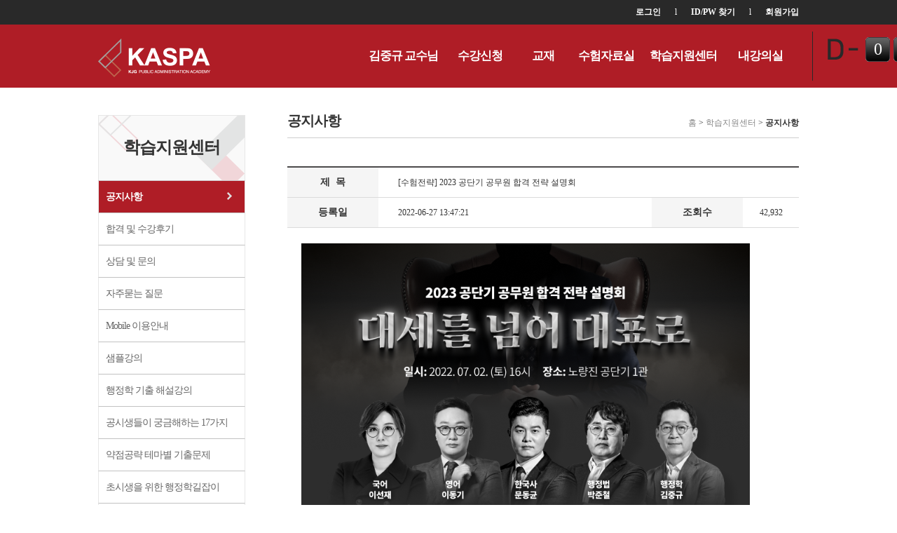

--- FILE ---
content_type: text/html; charset=utf-8
request_url: http://kaspa.co.kr/gnu/bbs/board.php?bo_table=notice&wr_id=2215
body_size: 31493
content:
<!doctype html>
<html lang="ko">
	<head>
		<meta charset="utf-8">
		<meta http-equiv="content-type" content="text/html; charset=utf-8">
		<meta content="IE=edge" http-equiv="X-UA-Compatible">

		<META HTTP-EQUIV="Page-Enter" ConTENT="BlendTrans(Duration=0.1)">
		<META HTTP-EQUIV="Page-exit" ConTENT="BlendTrans(Duration=0.1)">
		<title>2016 LMS  공지사항  [수험전략] 2023 공단기 공무원 합격 전략 설명회</title>
		<meta name="description" lang="ko" content="."   />
		<meta name="keywords" lang="ko" content=""  />

		<link rel="canonical" href="https://kaspa.co.kr/gnu/bbs/board.php?bo_table=notice&wr_id=2215" />

		<!-- 파비콘 -->
		<link rel="apple-touch-icon" sizes="57x57" href="/apple-icon-57x57.png">
		<link rel="apple-touch-icon" sizes="60x60" href="/apple-icon-60x60.png">
		<link rel="apple-touch-icon" sizes="72x72" href="/apple-icon-72x72.png">
		<link rel="apple-touch-icon" sizes="76x76" href="/apple-icon-76x76.png">
		<link rel="apple-touch-icon" sizes="114x114" href="/apple-icon-114x114.png">
		<link rel="apple-touch-icon" sizes="120x120" href="/apple-icon-120x120.png">
		<link rel="apple-touch-icon" sizes="144x144" href="/apple-icon-144x144.png">
		<link rel="apple-touch-icon" sizes="152x152" href="/apple-icon-152x152.png">
		<link rel="apple-touch-icon" sizes="180x180" href="/apple-icon-180x180.png">
		<link rel="icon" type="image/png" sizes="192x192"  href="/android-icon-192x192.png">
		<link rel="icon" type="image/png" sizes="32x32" href="/favicon-32x32.png">
		<link rel="icon" type="image/png" sizes="96x96" href="/favicon-96x96.png">
		<link rel="icon" type="image/png" sizes="16x16" href="/favicon-16x16.png">
		<link rel="manifest" href="/manifest.json">
		<meta name="msapplication-TileColor" content="#ffffff">
		<meta name="msapplication-TileImage" content="/ms-icon-144x144.png">
		<meta name="theme-color" content="#ffffff">
		<!-- 파비콘 -->


		<!-- facebook 섬네일 관련 -->
		<meta property="og:title" content="2016 LMS  공지사항  [수험전략] 2023 공단기 공무원 합격 전략 설명회"/>
		<meta property="og:site_name" content="카스파"/>
		<meta property="og:type" content="article"/>
		<meta property="og:url" content="https://kaspa.co.kr/gnu/bbs/board.php?bo_table=notice&wr_id=2215"/>
		<meta property="og:image" content="https://kaspa.co.kr/gnu/data/cheditor4/2206/20220627134718_dd2506ee4e41a3c578688fa62d87b2f7_zshe.png"/>
		<meta property="og:image:width" content="400" />
		<meta property="og:image:height" content="210" />
		<meta property="og:description" content="."/>
		

		<meta name="twitter:card" content="summary">
		<meta name="twitter:title" content="2016 LMS  공지사항  [수험전략] 2023 공단기 공무원 합격 전략 설명회">
		<meta name="twitter:url" content="https://kaspa.co.kr/gnu/bbs/board.php?bo_table=notice&wr_id=2215">
		<meta name="twitter:image" content="https://kaspa.co.kr/gnu/data/cheditor4/2206/20220627134718_dd2506ee4e41a3c578688fa62d87b2f7_zshe.png">
		<meta name="twitter:description" content=".">

		
		<script language="javascript">
			// 자바스크립트에서 사용하는 전역변수 선언
			var g4_path      = "..";
			var g4_bbs       = "bbs";
			var g4_bbs_img   = "img";
			var g4_url       = "http://kaspa.co.kr/gnu";
			var g4_is_member = "";
			var g4_is_admin  = "";
			var g4_bo_table  = "notice";
			var g4_sca       = "";
			var g4_charset   = "utf-8";
			var g4_cookie_domain = ".kaspa.co.kr";
			var g4_is_gecko  = navigator.userAgent.toLowerCase().indexOf("gecko") != -1;
			var g4_is_ie     = navigator.userAgent.toLowerCase().indexOf("msie") != -1;
					</script>
		<script type="text/javascript" src="../js/common.js"></script>



		<style type="text/css" media="screen">
			<!--/*--><![CDATA[/*><!--*/
								@import url(https://kaspa.co.kr/template/1/css/all.min.css?mtime=1515991036);
								@import url(https://kaspa.co.kr/template/1/html/css/common.css?mtime=1516696435);
								@import url(https://kaspa.co.kr/template/1/html/css/renewal.css?mtime=1547795408);
								@import url(https://kaspa.co.kr/webheads/css/webheads.css?mtime=1519016484);
								@import url(https://kaspa.co.kr/webheads/css/all.min.css?mtime=1504844288);
								@import url(https://kaspa.co.kr/webheads/js/fancy/jquery.fancybox.min.css?mtime=1489455331);
						/*]]>*/-->
		</style>
						<script type="text/javascript" src="https://kaspa.co.kr/scripts/common.js?mtime=1656297888"></script>
						<script type="text/javascript" src="https://kaspa.co.kr/webheads/js/all.min.js?mtime=1489539687"></script>
						<script type="text/javascript" src="https://kaspa.co.kr/webheads/js/jquery-1.9.1.min.js?mtime=1360036594"></script>
						<script type="text/javascript" src="https://kaspa.co.kr/webheads/js/all2.min.js?mtime=1489537286"></script>
						<script type="text/javascript" src="https://kaspa.co.kr/webheads/js/jquery.cookie.min.js?mtime=1489457355"></script>
						<script type="text/javascript" src="https://kaspa.co.kr/js/jquery.plugin.min.js?mtime=1489456902"></script>
						<script type="text/javascript" src="https://kaspa.co.kr/webheads/js/fancy/jquery.fancybox.pack.js?mtime=1442375321"></script>
				
				<script type="text/javascript">
			
		//<![CDATA[
			function search()
			{
				searchFrm.method = "post";
				searchFrm.action="/search.php";
				searchFrm.submit();
			}
				$(".various").fancybox({
					margin		: 0,
					padding		: 0,
					maxWidth	: 1024,
					maxHeight	: 768,
					fitToView	: false,
					width		: '70%',
					height		: '70%',
					autoSize	: true,
					closeClick	: false,
					openEffect	: 'elastic',
					closeEffect	: 'elastic',
					openSpeed	: 'fast',
					closeSpeed  : 'fast',
					openMethod	: 'zoomIn',
					closeMethod : 'zoomOut',
				});
			(function($){
				$(document).ready(function(){
					$("input.onlynum").keyup(function(){
						$(this).val($(this).val().replace(/[^0-9]/g,""));
					});

				});//$(document).ready(function(){
			})(jQuery)
		//]]>
		</script>
		<!-- logscript start -->
			<!-- 공용 start -->
			<!--공용-->			<!-- 공용 end -->

			<!-- 회원가입완료 start -->
						<!-- 회원가입완료 end -->

			<!-- 장바구니완료 start -->
						<!-- 장바구니완료 end -->

			<!-- 구매완료 start -->
						<!-- 구매완료 end -->
			
			<!-- 랜딩페이지 start -->
						<!-- 랜딩페이지 end -->
		<!-- logscript end -->
</head>
<body>
	<!-- 전체 영역 시작 -->
	<div id="wrap">


	<!-- header 시작 -->
	<div id="header">
		<div class="header_top">
			<div>
				<ul>
					<!--BEGIN login_form2-->
						<li><a href="/login.php">로그인</a></li>
						<li>l</li>
						<li><a href="/member.php?action=lostid">ID/PW 찾기</a></li>
						<li>l</li>
						<li><a href="/member.php">회원가입</a></li>
					<!--END login_form2-->
					
				</ul>
			</div>
		</div>
		<div class="gnb content_offset_flag">
		<!--2018-02-19 heun dday-->
	<div class="test_day">
		
		<div class="test_day_arrow">
			<a class="day_prev skip" href="#none">Prev</a>
			<a class="day_next skip" href="#none">Next</a>
		</div>
		<div class="day_count">
			<a href="#none" target = "_self">
				<div class="count_Dday" style="position: relative;overflow: hidden;">
					<ul>
						<li>
							<ul class="count_Dday1" style="position: absolute;top:8px;width: 35px;">
								<li>0</li>
								<li>0</li>
							</ul>
						</li>
						<li>
							<ul class="count_Dday2" style="position: absolute;top:8px;width: 35px;">
								<li>0</li>
								<li>0</li>
							</ul>
						</li>
						<li>
							<ul class="count_Dday3" style="position: absolute;top:8px;width: 35px;">
								<li>0</li>
								<li>0</li>
							</ul>
						</li>
					</ul>
				</div>
				<ul class="test_copy">
					<li>-</li>
				</ul>
			</a>
		</div>
	</div>
	<!--2018-02-19 heun dday END-->
			<h1><a href="/" title="카스파"><img src="/data_user/comm/logo.gif" ></a></h1>
			<!-- li가 on일 경우 div(2depth) 노출됨 -->
			<h2 class="skip">대메뉴</h2>
			<ul>
				<li class="">
					<a href="">김중규 교수님</a>
					<div class="on_gnb1">
						<span><a href="/newpage.php?action=teacher&no=0201">김중규 교수님</a></span>
						<ul>
							<li><a href="/newpage.php?action=teacher&no=0201">김중규 교수님</a></li>
						</ul>
					</div>
				</li>
				<li class="">
					<a href="/lecture.php">수강신청</a>
					<div class="on_gnb2">
						<span><a href="/lecture.php">수강신청</a></span>
						<ul id="p-lecture_view_menu">
							<li><a href="/lecture.php?code=01">K-PASS 패키지</a></li>
							<li><a href="/lecture.php?code=02">9/7급 공무원</a>
								<ul class="on_gnb2Depth">
									
										<li><a href="/lecture.php?code=0201">심화강좌</a></li>
									
										<li><a href="/lecture.php?code=0202">기초강좌</a></li>
									
										<li><a href="/lecture.php?code=0203">문제풀이강좌</a></li>
									
										<li><a href="/lecture.php?code=0204">단기특강</a></li>
									
										<li><a href="/lecture.php?code=0206">테마강좌</a></li>
									
								</ul>
							</li>
						</ul>
					</div>
				</li>
				<li class="" style="width:70px;">
					<a href="/shop.php">교재</a>
					<div class="on_gnb3">
						<span style="width:70px;"><a href="/shop.php">교재</a></span>
						<ul>
							<li><a href="/shop.php?action=list&code=01">강의관련 서적</a></li>
						</ul>
					</div>
				</li>
				<li class="">
					<a href="/gnu/bbs/board.php?bo_table=library">수험자료실</a>
					<div class="on_gnb4">
						<span><a href="/gnu/bbs/board.php?bo_table=library">수험자료실</a></span>
						<ul>
							<li><a href="/gnu/bbs/board.php?bo_table=library">행정학기출문제</a></li>
							<!--<li><a href="/gnu/bbs/board.php?bo_table=addenda">추록</a></li>-->
							<li><a href="/gnu/bbs/board.php?bo_table=errata">정오표</a></li>
							<li><a href="/gnu/bbs/board.php?bo_table=mov_attach">각종 특강 자료실</a></li>
							<li><a href="/gnu/bbs/board.php?bo_table=study_tip">쾌도난마 선행정학</a></li>
							<li><a href="/gnu/bbs/board.php?bo_table=sun_calendar">선행정학 캘린더</a></li>
						</ul>
					</div>
				</li>
				<li  class="">
					<a href="">학습지원센터</a>
					<div class="on_gnb5">
						<span><a href="/gnu/bbs/board.php?bo_table=notice">학습지원센터</a></span>
						<ul>
							<li><a href="/gnu/bbs/board.php?bo_table=notice">공지사항</a></li>
							<li><a href="/gnu/bbs/board.php?bo_table=after">합격 및 수강후기</a></li>
							<li><a href="/gnu/bbs/board.php?bo_table=ask_admin">상담 및 문의</a></li>
							<li><a href="/gnu/bbs/board.php?bo_table=faq">자주묻는 질문</a></li>
							<li><a href="/newpage.php?no=0301">Mobile 이용안내</a></li>
							<li><a href="/gnu/bbs/board.php?bo_table=sample">샘플강의</a></li>
							<li><a href="/gnu/bbs/board.php?bo_table=exam_after">행정학기출해설강의 </a></li>
							<li><a href="/gnu/bbs/board.php?bo_table=mov_tcc2">공시생들이 궁금해하는 17가지</a></li>
							<li><a href="/gnu/bbs/board.php?bo_table=mov_tcc3">약점공략 테마별 기출문제</a></li>
							<li><a href="/gnu/bbs/board.php?bo_table=mov_tcc4">초시생을 위한 행정학길잡이</a></li>
							<li><a href="/gnu/bbs/board.php?bo_table=consult">행정학질문게시판 </a></li>
						</ul>
					</div>
				</li>
				<li class="">
					<a href="/mypage.php" class="ksp_myClass">내강의실</a>
					<div class="on_gnb6">
						<span><a href="/mypage.php">내강의실</a></span>
						<ul>
							<li><a href="/mypage.php">나의 강의실</a></li>
							<li><a href="/mypage.php?action=question">모의고사</a></li>
							<li><a href="/mypage.php?action=payment">결제내용</a></li>
							<li><a href="/gnu/bbs/board.php?bo_table=ask_admin&stn=mypage">상담 및 문의</a></li>
							<li><a href="/mypage.php?action=delivery">주문/배송조회</a></li>
							<li><a href="/mypage.php?action=month">월별학습현황</a></li>
							<li><a href="/mypage.php?action=pointcoupon">할인쿠폰</a></li>
							<li><a href="/mypage.php?action=money">포인트/사이버머니</a></li>
							<li><a href="/member.php?action=modify">회원정보수정</a></li>
						</ul>
					</div>
				</li>
			</ul>
		</div>
	</div>
	<!-- header 끝 -->

	


<script type="text/javascript">
//<![CDATA[
	window.name="webheads";
	(function($){
		var dday = 0;
		var lolling_sec = 5*1000;
		$(document).ready(function(){
			if(0>1){
				lolling_time = setInterval(lolling_div,lolling_sec);
				function lolling_div(){
					$('.day_next').trigger('click'); 
				}
				function looper (i) {
					setTimeout(function() {
						$(".count_Dday"+i).animate({
						  top:8
						});
						if ( 3 > i ){
							i++;
							looper (i);
						}
					}, 150)
				}
				function changeDday(dday,old_day){
					clearInterval(lolling_time);
					$(".test_copy").find('li:eq(0)').text($(".p-exam_title_"+dday).val());
					$(".day_count").find('a:eq(0)').attr("href",$(".p-exam_link_"+dday).val());
					$(".day_count").find('a:eq(0)').attr("target",$(".p-exam_target_"+dday).val());
					for(var i=0;i<=3;i++){
						$(".count_Dday"+i).css("top","-27px");
						$(".count_Dday"+i).find('li:eq(0)').text($(".p-exam_dday_"+i+"_"+dday).val());
						$(".count_Dday"+i).find('li:eq(1)').text($(".p-exam_dday_"+i+"_"+old_day).val());
					}
					lolling_time = setInterval(lolling_div,lolling_sec);
				}
				$('.day_next').on('click',function(){
					old_day = dday;
					dday ++;
					if(!$(".p-exam_title_"+dday).val()) dday = 0;
					changeDday(dday ,old_day);
					looper (1);
					return false;

				});
				$('.day_prev').on('click',function(){
					old_day = dday;
					dday --;
					if(!$(".p-exam_title_"+dday).val()) dday = 0-1;
					changeDday(dday ,old_day);
					looper (1);
					return false;

				});
			}
			
		});//$(document).ready(function(){
	})(jQuery)
//]]>
</script>
<style>
	.right_area h2 {
		clear:both;
	}
	.checkbox {
		position:static;
	}
	.logout_area li {
		float: left;
		height:37px;
		line-height:37px;
		margin-left:4px;
	}

	.LoginText{
		background:#ffffff;
	}
	.LoginTextActive { 
		background:url('/webheads/image/input_bg.gif') no-repeat left center;
	}
	.LoginTextActive2 { 
		background:url('/webheads/image/input_pw_bg.gif') no-repeat left center;
	}
</style>


<script type="text/javascript">
//<![CDATA[
	var bReset = true;
	function chkReset(f) {
		if (bReset) {
			if ( f.userid.value == '아이디' ) f.userid.value = '';
			bReset = false;
		}

		document.getElementById("pw1").style.display = "none";
		document.getElementById("pw2").style.display = "";
	}
	function validateForm(oForm) {
		if (oForm.userid.value == "아이디" || oForm.userid.value == "") {
			alert("아이디를 입력하세요.");
			oForm.userid.focus();
			return false;
		}

		if (oForm.passwd.value == "") {
			alert("비밀번호를 입력하세요.");
			oForm.passwd.focus();
			return false;
		}

		return true;
	}

	function __check() {
		var bChecked = $("chkSavedLoginId").src.indexOf("checked") > -1;

		$("chkSavedLoginId").src = bChecked ? "./imags/ico_check.gif" : "./imags/ico_checked.gif";
		$("save_id").checked = !bChecked;
	}
	function search()
	{
		searchFrm.method = "get";
		searchFrm.action="/search.php";
		searchFrm.submit();
	 }
	function set_start(hostname) 
	{	
	   try{
		   document.body.style.behavior='url(#default#homepage)';
		   document.body.setHomePage(hostname);
	   }catch(e){

	   }
	}
	function set_favorite(hostname,siteTitle) 
	{	
	   try{
		   window.external.AddFavorite(hostname, siteTitle);
	   }catch(e){

	   }
	}
	(function($){
		$(document).ready(function()
		{
			$('#dday_id').slides({
				preload: true,
				preloadImage: '/image/loading.gif',
				play: 2000,
				pause: 2000,
				hoverPause: true,
				effect:'fade',
				pagination:false,
				generatePagination:false
			}); 	
		});
	})(jQuery)	
//]]>
</script>
<style>
	.agree_info{
		padding:10px;
	
	}
	.agree_info h1{
		margin:10px auto;
		text-align:center;
		line-height:1.6em;
	}
	.agree_info div, .agree_info p{
		line-height:1.6em;
	}


	.guest_agree_btn1, .guest_agree_btn2 {
		border-radius: 2px;
		color: #fff !important;

		height: 21px;
		line-height: 21px;
		padding: 4px 9px;
		text-align: center;
		background: #716c6c none repeat scroll 0 0;
	}
</style>


<div class="skip_submit">
	<a href="/company.php?action=AjaxTerms" class="privacy_view_btn agree_confrim_fancy" data-fancybox-type="iframe">이용약관 보기</a>
	<div id="StipulationText">

	</div>
	<a href="/company.php?action=AjaxPolicy" class="privacy_view_btn2 agree_confrim_fancy" data-fancybox-type="iframe">개인정보 보기</a>
	<div id="PrivacyText2">

	</div>
</div>
<script type="text/javascript">
//<![CDATA[
	(function($){
		$(".agree_confrim_fancy").fancybox({
			padding		: 0,
			margin		: 0,
			maxWidth	: '1000px',
			maxHeight	: '80%',
			fitToView	: false,
			width		: '1000px',
			height		: '680px',
			autoSize	: true,
			closeClick	: false,
			openEffect	: 'elastic',
			closeEffect	: 'elastic',
			openSpeed	: 'fast',
			closeSpeed  : 'fast',
			openMethod	: 'zoomIn',
			closeMethod : 'zoomOut',
			closeBtn   : true,
			closeClick : false,
			helpers:  {
				overlay : {
					closeClick : false  // if true, fancyBox will be closed when 
				}
			},
			keys : {
				close  : null
		    },
			afterClose	: function (){
			}
		});
		$(document).ready(function()
		{
			$(".guest_agree_btn1").click(function(){
				$(".privacy_view_btn").trigger("click");
				return false;
			});
			$(".guest_agree_btn2").click(function(){
				$(".privacy_view_btn2").trigger("click");
				return false;
			});
		});
	})(jQuery)	
//]]>
</script>
<!--<div style="margin: 0 auto;clear: both; width: 1000px;position:relative;height:0px;">-->
	<!--</div>-->

<div class="skip_submit skip">
	<a href="#" class="movie_player_show_btn " data-fancybox-type="iframe">이용약관 보기</a>
</div>
<script type="text/javascript">
//<![CDATA[
	(function($){
		$(".movie_player_show_btn").fancybox({
			padding		: 0,
			margin		: 0,
			maxWidth	: '90%',
			maxHeight	: '90%',
			fitToView	: false,
			width		: '1164px',
			height		: '574px',
			autoSize	: false,
			closeClick	: false,
			openEffect	: 'elastic',
			closeEffect	: 'elastic',
			openSpeed	: 'fast',
			closeSpeed  : 'fast',
			openMethod	: 'zoomIn',
			closeMethod : 'zoomOut',
			closeBtn   : true,
			closeClick : false,
			helpers:  {
				overlay : {
					closeClick : false  // if true, fancyBox will be closed when 
				}
			},
			keys : {
				close  : null
		    },
			iframe: {
				'scrolling': 'no'
			},
			afterClose	: function (){
				try{
					get_process_diff();
				}catch(e){}
			}
		});
		$(document).ready(function()
		{
			$(".guest_agree_btn1").click(function(){
				$(".privacy_view_btn").trigger("click");
				return false;
			});

		});
	})(jQuery)	
//]]>
</script><script type="text/javascript">
//<![CDATA[
	(function($){
		$(".tm_cscenter").addClass("myclass");
	})(jQuery)
//]]>
</script>
	<!-- contants 시작 -->
	<div id="contanTs">
		<div class="realCon">
			<div class="subLeft">
				<h2>학습지원센터</h2>
				<ul class="snb">
					<li class="lm_notice "><a href="/gnu/bbs/board.php?bo_table=notice">공지사항</a></li>
					<li><a href="/gnu/bbs/board.php?bo_table=after">합격 및 수강후기</a>
						<ul>
							<li class="lm_after "><a href="/gnu/bbs/board.php?bo_table=after">합격후기</a></li>
							<li class="lm_after2 "><a href="/gnu/bbs/board.php?bo_table=after2">수강후기</a></li>
							<li class="lm_book_after "><a href="/gnu/bbs/board.php?bo_table=book_after">교재후기</a></li>
							<li class="lm_mov_after "><a href="/gnu/bbs/board.php?bo_table=mov_after">합격생인터뷰</a></li>
						</ul>
					</li>
					<li class="lm_ask_admin "><a href="/gnu/bbs/board.php?bo_table=ask_admin">상담 및 문의</a></li>
					<li class="lm_faq "><a href="/gnu/bbs/board.php?bo_table=faq">자주묻는 질문</a></li>
					<li class="lm_page_title_0301 "><a href="/newpage.php?no=0301">Mobile 이용안내</a></li>
					<li class="lm_sample "><a href="/gnu/bbs/board.php?bo_table=sample">샘플강의</a></li>
					<li class="lm_exam_after "><a href="/gnu/bbs/board.php?bo_table=exam_after">행정학 기출 해설강의 </a></li>
					<li class="lm_mov_tcc2 "><a href="/gnu/bbs/board.php?bo_table=mov_tcc2">공시생들이 궁금해하는 17가지</a></li>
					<li class="lm_mov_tcc3 "><a href="/gnu/bbs/board.php?bo_table=mov_tcc3">약점공략 테마별 기출문제</a></li>
					<li class="lm_mov_tcc4 "><a href="/gnu/bbs/board.php?bo_table=mov_tcc4">초시생을 위한 행정학길잡이</a></li>
					<li class="lm_consult"><a href="/gnu/bbs/board.php?bo_table=consult">행정학질문게시판</a></li>
				</ul>
			</div>
			<div class="subRight">

				<h3>공지사항</h3>
				<p class="nav"><span>홈</span> > <span>학습지원센터</span> > <span class="active">공지사항</span></p>
				<div class="subRcon">


	<script language="javascript" src="../js/sideview.js"></script>
<script type='text/javascript' src='../js/ajax.js'></script><!-- 본문 시작 -->
<div class="section">
	<div class="b_area">


		<table cellspacing="0" cellpadding="0" border="0" class="t_style06">
			<colgroup>
				<col width="130"></col>
				<col width="390"></col>
				<col width="130"></col>
				<col width="80"></col>
			</colgroup>
			<caption>글 정보</caption>
			<tbody>
				<tr>
					<td class="t_bc2">제&nbsp;&nbsp;목</td>
					<td colspan="3" class="t_al2"> [수험전략] 2023 공단기 공무원 합격 전략 설명회</td>

            
				</tr>
				<tr>
					<td class="t_bc2 t_b0">등록일</td>
					<td class="t_al2 t_b0">2022-06-27 13:47:21</td>
					<td class="t_bc2 t_b0">조회수</td>
					<td class="t_b0">42,932</td>
				</tr>
			</tbody>
		</table>
		
		<p class='t_inf'></p>		
		<div class="text_area">
		
        <!-- 내용 출력 -->
        <span id="writeContents"><p><img  name='target_resize_image[]'  src="/gnu/data/cheditor4/2206/20220627134718_dd2506ee4e41a3c578688fa62d87b2f7_zshe.png" alt="11.png" style="width:640px;height:832px;" / >.
</p>
</span>
        
                <!-- 테러 태그 방지용 --></xml></xmp><a href=""></a><a href=''></a>
		</div>
		<div class="t_pt18">        
        <a href="./board.php?bo_table=notice&page=&stn="><img src='../skin/board/neo_notice/img/btn_list.gif' border='0' align='absmiddle'></a>                     <!-- <a href="/job.php?action=recruit"><img src="/template/1/html/image/btn_list.png" alt="목록"></a> --></div>

		<table cellspacing="0" cellpadding="0" border="0" class="t_style06">
			<colgroup>
				<col width="130"></col>
				<col width="600"></col>
			</colgroup>
			<caption>글 정보</caption>
			<tbody>
							<tr>
					<td class="t_bc2">이전글</td>
					<td class="t_al2"><span class="t_asl"><a href="./board.php?bo_table=notice&wr_id=2216&page=">[교재공지] 2023 김중규 ALL바른 기출문제 선행정학 출간 예정 안내 ★</a></span><span class="t_asr"></span></td>
				</tr>
										<tr>
					<td class="t_bc2 t_b0">다음글</td>
					<td class="t_al2 t_b0"><span class="t_asl"><a href="./board.php?bo_table=notice&wr_id=2214&page=">[동정공지] 부산, 대구 설명회 성황리 개최(김중규)</a></span><span class="t_asr"></span></td>
				</tr>
						</tbody>
		</table>



	</div>
</div>
<!-- 본문 끝 -->
<br>
<script language='javascript'> var md5_norobot_key = 'd41d8cd98f00b204e9800998ecf8427e'; </script>
<script language="JavaScript">
// 글자수 제한
var char_min = parseInt(0); // 최소
var char_max = parseInt(0); // 최대
</script>


<!-- 코멘트 리스트 -->
<div id="commentContents">
</div>
<!-- 코멘트 리스트 -->


<script language='javascript'> var g4_cf_filter = ''; </script>
<script language='javascript' src='../js/filter.js'></script>
<script language='javascript' src='../js/md5.js'></script>

<script type="text/javascript">
function file_download(link, file) {
        document.location.href=link;
}
</script>

<script type="text/javascript" src="../js/board.js"></script>
<script type="text/javascript">
window.onload=function() {
    resizeBoardImage(730);
    drawFont();
}
</script>
<!-- 게시글 보기 끝 -->
				</div>
			</div>
		</div>
	</div><!-- contants 끝 -->


	
	<div id="footer">
		<div class="ksp_fnvBar">
			<ul>
				<li><a href="">회사소개</a></li>
				<li>l</li>
				<li><a href="/company.php?action=terms">이용약관</a></li>
				<li>l</li>
				<li><a href="/company.php?action=policy">개인정보취급방침</a></li>
				<li>l</li>
				<li><a href="/gnu/bbs/board.php?bo_table=notice">고객센터</a></li>
				<li>l</li>
				<li><a href="/gnu/bbs/write.php?bo_table=adqna&stn=">제휴문의</a></li>
			</ul>
		</div>
		<div class="ksp_fnvAdd">
			<div class="ksp_fnvAd_logo"><img src='/data_user/comm/bottom_logo.gif' align='absmilile' border='0'></div>
			<address>
				( 06577 ) 서울특별시 서초구 동광로39길 46(반포동) 해나하우스 A동 103호       대표이사 : 김중규  <br>   
				대표전화 : 02-532-5280~1       팩스 : 02-532-5315         사업자등록번호 : 114-87-03573   <br>
				서울특별시 통신판매업 신고번호 : 2013-서울서초-0007      고객정보관리 책임자 : 김중규(kaspa9@hanmail.net) <br> <br>
				<em>COPYRIGHT 2003-2010 ⒞ KASPA ALL RIGHTS RESERVED.</em>
			</address>
		</div>
	</div>
<div class="skip">
	<a href="#sample_pupup" class="sample_pupup_btn "></a>
	<div id="sample_pupup">
		<div class="youtube_player"></div>
	</div>
</div>

<script type="text/javascript">
//<![CDATA[
	(function($){
		$(document).ready(function(){
			$("body").delegate("a.submit_btn","click",function(){
				$(this).parents("form").trigger("submit");
				return false;
			});
			$("body").delegate("a.lpopup_close","click",function(){
				history.back();
				return false;
			});
			$("body").delegate("a.back_btn","click",function(){
				history.back();
				return false;
			});
			$("body").delegate("a.replace_btn","click",function(){
				location.replace($(this).attr("href"));
				return false;
			});			
			$("body").delegate("a.alert_btn","click",function(){
				if($(this).attr("title")){
					alert($(this).attr("title"));
				}
				return false;
			});
			$(".snb").find('li').find('ul').css('display','none');
						if("notice"){
				
				if("notice"=="help_cms"){
					//$("ul.snb > li").removeClass("active");
					$("ul.snb > li.lm_notice2215 ").addClass("active");
				}else if("notice"=="after"||"notice"=="after2"||"notice"=="book_after"||"notice"=="mov_after"){
					$("ul.snb > li").removeClass("active");
					$("ul.snb > li.lm_notice ").addClass("active");
					$("ul.snb > li").find("ul > li.lm_notice").addClass('active');
					$("ul.snb > li > ul > li.active ").parents("li").addClass("active");
				}else{
					//$("ul.snb > li").removeClass("active");
					$("ul.snb > li.lm_notice ").addClass("active");
					$("ul.snb > li.active ").parents("li.grp").addClass("active");
				}

			}
						$(".snb").find('li.active').find('ul').css('display','block');

			$(".sample_pupup_btn").fancybox({
				padding		: 0,
				margin		: 0,
				maxWidth	: 730,
				maxHeight	: 411,
				fitToView	: false,
				width		: '860px',
				height		: '615px',
				autoSize	: true,
				closeClick	: false,
				openEffect	: 'elastic',
				closeEffect	: 'elastic',
				openSpeed	: 'fast',
				closeSpeed  : 'fast',
				openMethod	: 'zoomIn',
				closeMethod : 'zoomOut',
				scrolling : 'no',
				helpers:  {
					overlay : {
						'locked': false,
						closeClick : false  // if true, fancyBox will be closed when 
					}
				},
				afterClose	: function (){
					$(".youtube_player").children().remove();
				}
			});

			$(".sample_link_fancy").on("click",function(){
				$(".youtube_player").children().remove();	
				var mov_type = $(this).data('name');
				if(mov_type == "youtube"){
					$("#sample_pupup").find(".youtube_player").html('<iframe id="player1" src="https://www.youtube.com/embed/'+$(this).attr("data")+'?autoplay=1" width="730px" height="411px" style="overflow-x: hidden;overflow-y: hidden;" frameborder="0" webkitallowfullscreen mozallowfullscreen allowfullscreen></iframe>');
				}else if(mov_type == "vimeo"){
					$("#sample_pupup").find(".youtube_player").html('<iframe id="player1" src="//player.vimeo.com/video/'+$(this).attr("data")+'?autoplay=1" width="730px" height="411px" style="overflow-x: hidden;overflow-y: hidden;" frameborder="0" webkitallowfullscreen mozallowfullscreen allowfullscreen></iframe>');
				}else if(mov_type =="naver"){
					$("#sample_pupup").find(".youtube_player").html('<iframe id="player1" src="'+$(this).attr("data")+'" width="730px" height="411px" style="overflow-x: hidden;overflow-y: hidden;"  frameborder="0" webkitallowfullscreen mozallowfullscreen allowfullscreen></iframe>');
				}else{
					$("#sample_pupup").find(".youtube_player").html('<iframe id="player1" src="/videojs_frame.php?url='+$(this).attr("data")+'" width="730px" height="411px" style="overflow-x: hidden;overflow-y: hidden;" frameborder="0" webkitallowfullscreen mozallowfullscreen allowfullscreen></iframe>');
				}

				$("a.sample_pupup_btn").trigger("click");
				return false;
			});
			$(".sample_link").on("click",function(){
				$(".youtube_player").children().remove();	
				var mov_type = $(this).data('name');
				if(mov_type == "youtube"){
					$(this).html('<iframe id="player1" src="https://www.youtube.com/embed/'+$(this).attr("data")+'?autoplay=1" width="685px" height="428px"style="overflow-x: hidden;overflow-y: hidden;" frameborder="0" webkitallowfullscreen mozallowfullscreen allowfullscreen></iframe>');
				}else if(mov_type == "vimeo"){
					$(this).html('<iframe id="player1" src="//player.vimeo.com/video/'+$(this).attr("data")+'?autoplay=1" width="685px" height="428px" style="overflow-x: hidden;overflow-y: hidden;"frameborder="0" webkitallowfullscreen mozallowfullscreen allowfullscreen></iframe>');
				}else if(mov_type =="naver"){
					$(this).html('<iframe id="player1" src="'+$(this).attr("data")+'" width="685px" height="428px"style="overflow-x: hidden;overflow-y: hidden;" frameborder="0" webkitallowfullscreen mozallowfullscreen allowfullscreen></iframe>');
				}else{
					$(this).html('<iframe id="player1" src="/videojs_frame.php?url='+$(this).attr("data")+'" width="685px" height="428px"style="overflow-x: hidden;overflow-y: hidden;" frameborder="0" webkitallowfullscreen mozallowfullscreen allowfullscreen></iframe>');
				}
				return false;
			});
		});//$(document).ready(function(){
	})(jQuery)	
//]]>
</script>




<script language="javascript" src="../js/wrest.js"></script>
<!-- 새창 대신 사용하는 iframe -->
<iframe width=0 height=0 name='hiddenframe' style='display:none;'></iframe>
	</div>
	<!-- 전체 영역 끝 -->


		<!-- logscript start -->


			<!-- 회원가입완료 start -->
						<!-- 회원가입완료 end -->

			<!-- 장바구니완료 start -->
						<!-- 장바구니완료 end -->

			<!-- 구매완료 start -->
						<!-- 구매완료 end -->
			
			<!-- 랜딩페이지 start -->
						<!-- 랜딩페이지 end -->

			<!-- 공용 start -->
			<!--공용-->			<!-- 공용 end -->
		<!-- logscript end -->
</body>
</html>

<!-- 사용스킨 : neo_notice -->


--- FILE ---
content_type: text/css
request_url: https://kaspa.co.kr/template/1/css/all.min.css?mtime=1515991036
body_size: 40584
content:
/*/template/1/css/common.css*/
@charset "utf-8";*{margin:0;padding:0}html,body,div,span,object,frame,iframe,table,caption,thead,tbody,tfoot,tr,th,td,form,fieldset,legend,label,input,select,textarea,button,dl,dt,dd,ol,ul,li,h3,h4,h5,h6,p,blockquote,pre{border-collapse:collapse;/*font-size:12px;line-height:16px;font-family:나눔고딕,'Nanum Gothic',돋움,굴림,Dotum,Gulim,verdana,tahoma;*/color:#666;-webkit-text-size-adjust:none}a,abbr,acronym,address,big,cite,code,dfn,em,strong{font-size:100%}hr{display:none}legend{visibility:hidden;overflow:hidden;height:0;width:0;line-height:0;_text-indent:-1000px;font-size:0}abbr,img,fieldset{border:0}address,cite,em{font-style:normal}table{border-collapse:separate;border-spacing:0;font-family:나눔고딕,'Nanum Gothic',돋움,Dotum,verdana,tahoma;body:scrollbar-3dlight-color:595959;scrollbar-arrow-color:ffffff;scrollbar-base-color:cfcfcf;scrollbar-darkshadow-color:ffffff;scrollbar-face-color:cfcfcf;scrollbar-highlight-color:fffff;scrollbar-shadow-color:595959}table caption{position:absolute;left:10000%;top:-10000%;overflow:hidden;visibility:hidden;width:0;height:0;font-size:0;line-height:0}button,label,input.img_input{cursor:pointer}select{height:20px}textarea.txt_area{border:1px solid #c0dff3}label,input,select,textarea,button,label img,fieldset img{vertical-align:middle}fieldset.inline-block{vertical-align:middle}
/*/template/1/css/index.css*/
@charset "utf-8";body,table,div,input,table,th,td,select,input,textarea{margin:0;padding:0;/*font-family:나눔고딕,'Nanum Gothic','Noto Sans KR',sans-serif;font-weight:400;*/font-size:10pt;color:#7d7d7d}img{border:0}#navigation{width:190px;margin-top:0}#navigation td a{display:block;margin:10px;color:#666}#navigation td a:hover{color:#538ed6;text-decoration:underline}#navigation .list{display:block;font-size:11px;font-weight:700;color:#008abd;background:url(/template/1/image/dot_list.gif) no-repeat 15px top;padding-left:25px;border-bottom:1px solid #f2f2f2}a:link,a:visited,a:active{text-decoration:none;color:#666}a:hover{color:#538ed6;text-decoration:underline}a.menu:link,a.menu:visited,a.menu:active{text-decoration:none;color:#454545}a.menu:hover{text-decoration:none}a.border:active img{margin:1px -1px -1px 1px;border:3px solid #000}.guest{font-weight:400}table{text-align:left}#table_A{width:222px;background:url(/template/1/image/mn_fr_01.gif) no-repeat}#table_A td{margin:0;padding:0}#table_A td.r{padding-top:10px;text-align:left;font-size:12px;color:#696969}#table_A td.l{padding:0 0 5px 5px;height:121px}#table_A td a:link,#table_A a:visited{text-align:left;text-valign:top;font-size:12px;font-weight:400;color:#67abf0}#table_A td a:hover{text-decoration:underline}#table_B{width:222px;background:url(/template/1/image/mn_fr_02.gif) no-repeat}#table_B td{margin:0;padding:0}#table_B td.r{padding-top:10px;text-align:left;font-size:12px;color:#696969}#table_B td.l{padding:0 0 5px 5px;height:121px}#table_B td a:link,#table_B a:visited{text-align:left;text-valign:top;font-size:12px;font-weight:400;color:#67abf0}#table_B td a:hover{text-decoration:underline}#table_C{width:222px;background:url(/template/1/image/mn_fr_03.gif) no-repeat}#table_C td{margin:0;padding:0}#table_C td.r{padding-top:10px;text-align:left;font-size:12px;color:#696969}#table_C td.l{padding:0 0 5px 5px;height:121px}#table_C td a:link,#table_C a:visited{text-align:left;text-valign:top;font-size:12px;font-weight:400;color:#67abf0}#table_C td a:hover{text-decoration:underline}#table_D{width:222px;background:url(/template/1/image/mn_fr_01.gif) no-repeat}#table_D td{margin:0;padding:0}#table_D td.r{padding-top:10px;text-align:left;font-size:12px;color:#696969}#table_D td.l{padding:0 0 5px 5px;height:121px}#table_D td a:link,#table_D a:visited{text-align:left;text-valign:top;font-size:12px;font-weight:400;color:#67abf0}#table_D td a:hover{text-decoration:underline}#t_board{width:100%;margin:0;padding:0}#t_board li{padding:5px 10px 5px 13px;list-style:none;background:url(/template/1/image/btn_dot.gif) no-repeat 5px 12px;line-height:120%}#t_board .won{font-size:12px;color:#ff620d;text-align:center;line-height:22px}#t_board a:link,#t_board a:visited{font-size:11px;color:#666;text-align:center}#t_board a:hover{color:#5996d4;text-decoration:underline}#t_boardA{width:100%;margin-top:5px;padding:0}#t_boardA li{padding:5px 10px 5px 13px;list-style:none;background:url(/template/1/image/btn_dot.gif) no-repeat 5px 12px}#t_boardA .won{font-size:12px;color:#ff620d;text-align:center;line-height:22px}#t_boardA a:link,#t_boardA a:visited{font-size:11px;color:#666;text-align:center}#t_boardA a:hover{color:#5996d4;text-decoration:underline}#t_day{width:230px;padding:0;margin:0 1px 0 4px;border:1px solid #4d9dd4}#t_day ul{display:inline-block;width:224px;margin:0;padding:1px;margin:0 auto;border:2px solid #e2eff9}#t_day li{font-size:11px;font-weight:400;text-align:center;line-height:20px;padding:0}#t_day .t_date{font-family:verdana;font-size:13px;text-align:center;color:#5996d4}#t_day li.t_day{margin:0 auto;font-size:11px;color:#7d7d7d;text-align:center;padding:0;margin:5px 0;font-weight:700;letter-spacing:-.05em;line-height:11px}#t_day li.t_day	img{vertical-align:middle;padding-bottom:2px}#t_day .t_daybg{float:left;width:224px}#t_day .t_daybg td{text-align:center;font-size:11px;color:#fff;font-weight:700;padding-top:1px}#t_day li.t_daynum{font-size:12px;color:#939393;padding-left:5px;line-height:12px;padding-left:5px}#t_day a:link,#t_day a:visited{font-size:11px;font-family:verdana,Tahoma;color:#454545;font-weight:700;text-align:center;padding:0 0 -2px}#t_day a:hover{text-decoration:underline}#t_day .date{background:#fff;padding:2px;width:224px;margin-left:0;margin-bottom:2px}#t_day li	.date td{padding:2px 0}td.title{text-align:center;padding-top:1pt;padding-bottom:1pt;height:25px}td.invalid{text-align:center;padding-top:2pt;height:<?=$cellh?>;width:<?=$cellh?>;background-image:url(/template/1/image/mini2.gif)}td.valid{text-align:center;padding-top:2pt;height:<?=$cellh?>;width:<?=$cellh?>;background-image:url(/template/1/image/mini2.gif)}td.today{text-align:center;padding-top:2pt;height:<?=$cellh?>;width:<?=$cellh?>;background-image:url(/template/1/image/mini3.gif)}.bgsun{text-align:center;font-size:8pt;color:#da0303;padding-top:2pt;height:<?=$cellh?>;width:<?=$cellh?>;background-image:url(/template/1/image/mini2.gif)}.bgsat{text-align:center;font-size:8pt;color:#3285ec;padding-top:2pt;height:<?=$cellh?>;width:<?=$cellh?>;background-image:url(/template/1/image/mini2.gif)}.bgweek{text-align:center;font-size:8pt;padding-top:2pt;height:<?=$cellh?>;width:<?=$cellh?>;background-image:url(/template/1/image/mini2.gif)}p.title{font-family:Verdana;font-size:8pt;font-weight:400;line-height:16px}p.sunday{font-family:Verdana;text-align:center;font-size:8pt;color:#ff7f46;font-weight:400;line-height:15px}p.saturday{font-family:Verdana;text-align:center;font-size:8pt;color:#64a3d8;font-weight:400;line-height:15px}p.weekday{font-family:Verdana;text-align:center;font-size:8pt;font-weight:400;color:#939393;line-height:15px}.tb1_blue{height:1px;background:#79B4DC}.tb25_blue{height:28px;background:#538ed6;text-align:center;color:#3274A7;padding-top:2px}.tb25_blue2{height:28px;background:#538ed6;text-align:left;color:#3274A7;padding-left:10px}.tb25_blue3{height:28px;background:#538ed6;text-align:center;color:#333}.tb_line{width:1px;background:#538ed6;background-image:url(/img/common/line_tb.gif)}.tb_line2{width:1px;background:#538ed6;background-image:url(/img/common/line_tb2.gif)}.b25_pink{height:28px;background:#538ed6;text-align:center;color:#3274A7;padding-top:2px}.b25_grey{height:28px;background:#F5F5F5;text-align:center;color:#403C3B;padding-top:2px}.b25_blue2{height:28px;background:#538ed6;text-align:left;padding-left:10px}.b25_blue3{height:28px;background:#538ed6;text-align:left;color:#3274A7;padding-left:10px}.b25_green{height:28px;background:#f1f7e8;text-align:left;color:#3B83B6;padding-left:10px}.b_line{width:1px;background:#F5F8FB;background-image:url(/img/common/line_bbs1.gif)}.b_line2{width:1px;background:#F5F8FB;background-image:url(/img/common/line_bbs2.gif)}.st_green{font-family:font-size:11px;color:#70B624}.st_orange{font-family:font-size:12px;color:#f35530;font-family:verdana,돋움}.st_blue{font-family:font-size:11px;color:#538ed6;font-family:verdana,돋움}.st_red{font-family:font-size:11px;color:#F83F18}.st_pink{font-family:font-size:14px;color:#DC448E}.st_gray{height:35px;font-family:font-size:12px;color:#333}.st_black{font-family:font-size:12px;color:#454545}.st_lec_head{margin-top:2px;height:36px;font-weight:bolder;line-height:16px}.view_con{text-align:left;font-size:12px;color:#696969}#left{position:relative;top:20px;width:190px}#left td{padding:5px}.lh{line-height:150%}.jt{text-align:justify}.li{font-size:18px;vertical-align:-4px;color:#66AEAD}.ul{list-style-type:square;color:#66AEAD}.ct{color:#424E10}.ed{border:1px solid #CCC}.tx{border:1px solid #CCC}.small{font-size:8pt}.cloudy,a.cloudy{color:#888}input.ed{height:20px;border:1px solid #9A9A9A;border-right:1px solid #D8D8D8;border-bottom:1px solid #D8D8D8;padding:3px 2px 0}input.ed_password{height:20px;border:1px solid #9A9A9A;border-right:1px solid #D8D8D8;border-bottom:1px solid #D8D8D8;padding:3px 2px 0;font:10px Tahoma}#footer{margin:0 auto;width:940px}#footer td.bg{padding-top:1px;background:url(/template/1/image/login_line.gif) no-repeat}#footer .txt{padding:25px 0 0 16px;font-size:11px;line-height:16px;font-family:돋움,Dotum,verdana,tahoma;color:#999}
/*/template/1/css/Web.css*/
@charset "utf-8";#Header{width:100%;height:187px;margin:0;padding:0;font-size:0;line-height:0;background:url(../image/header_bg.gif) repeat-x 0 0;text-align:center}.Header1{width:960px;height:37px;margin:0 auto;padding:0}.BookMark{float:left;height:26px;padding:9px 13px 0;background:#fff;border:1px solid #e8e3e3;border-left:1px solid #e8e3e3;cursor:pointer}.BookMark p{font-size:11px;color:#585858;padding-right:13px;background:url(../image/btn_fvadd.gif) no-repeat right 3px}.HdLogin{float:right;text-align:left}.LgForm{float:left;padding-top:8px}.LgBtn{float:left;padding-top:8px}.LgBtn img{margin-left:6px}.LoginText{width:92px;height:14px;color:#6c6c6c;line-height:12px;padding:3px 3px 1px;font:11px dotum,Sans-serif;border:1px solid #cfcfcf}.LoginTextActive{color:#6c6c6c}.LoginCheck{height:13px;width:13px;line-height:14px;margin:4px 3px 0 2px;padding:0;vertical-align:top;cursor:pointer}.IdsaveTxt{font:11px dotum,Sans-serif;color:#686868;margin:0 10px 0 0}.Header2{width:960px;height:74px;margin:0 auto;padding:26px 0 0;text-align:left}.HdSch{float:left;width:320px;padding:4px 0 0}.HdSch p.txt{height:22px;font:bold 12px/1.3 dotum,Sans-serif;color:#999;padding:0 0 0 37px;background:url(../image/icn_best.gif) no-repeat 0 0}.TopSch{width:257px;height:20px;padding:4px 4px 2px;border-top:1px solid #d1d1d1;border-right:none;border-bottom:1px solid #d1d1d1;border-left:1px solid #d1d1d1}.HdDay{float:right;width:280px;height:60px;padding:2px 0 0 33px;background:url(../image/sche_bg2.gif) no-repeat 0 0}.HdDay dl{margin:0;padding:0}.HdDay dt{float:left;height:52px;font:15px NanumBarunGothic,dotum,Sans-serif;color:#535353;padding:7px 0 0 52px;background:url(../image/sche_img.gif) no-repeat 0 0}.HdDay dt p{font:18px NanumBarunGothic,dotum,Sans-serif;color:#404040;padding-top:2px}.HdDay dd{float:right;padding:4px 0 0 12px}.Dday{width:50px;height:39px;padding:9px 0 0 60px;font:28px NanumBarunGothicBold,dotum,Sans-serif;color:#65f240;background:url(../image/sche_bg.gif) no-repeat 0 0}.Header3{width:100%;height:50px;background:url(../image/nv_bg.gif) repeat-x 0 0;text-align:center}.TopMenu{width:960px;height:50px;margin:0 auto;padding:0;background:url(../image/nv_bar.gif) no-repeat right 0}.TmList dd{float:left;width:146px;background:url(../image/nv_bar.gif) no-repeat left 0}.TmList dd.first{width:210px!important}.TmList dd.second{width:166px!important}.TmList dd a div{height:35px;padding-top:15px;font:17px NanumBarunGothic,dotum,Sans-serif;color:#fff;cursor:pointer}.TmList dd a:hover div{background:url(../image/nv_bg_on.gif) no-repeat right 0!important}.TmList dd.on{height:50px;background:url(../image/nv_bg_on.gif) no-repeat right 0!important}#Footer{width:100%;margin:0;padding:0;border-top:1px solid #d9d9d9;text-align:center}#FootLink{width:100%;margin:0;padding:0;border-bottom:1px solid #d9d9d9;padding:13px 0}#FootLinkIn{width:960px;margin:0 auto;padding:0;display:inline-block;text-align:left}.FLList{float:left;padding-left:22px}.FLList li{float:left;padding:0 14px 0 15px;background:url(../image/footlink_bar.gif) no-repeat 0 50%}.FLList li a,.FLList li a:link{color:#8e8d8d;font:13px/1.3 NanumBarunGothic,dotum,Sans-serif}.FLList li.first{background:none!important;padding-left:0!important}.orglink2,.orglink2 a,.orglink2 a:link,.orglink2 a:hover.orglink2{color:#f6933d!important;font:13px NanumBarunGothic,dotum,Sans-serif}.familysite{float:right;padding-right:22px}#FooterIn{width:100%;background:#f1f1f1}#FootIn{width:960px;margin:0 auto;padding:15px 0 0;display:inline-block;text-align:left}#FootIn .logoL{float:left;width:210px}#FootIn .logoL img{padding:12px 0 0 21px}#FootIn .txt{float:left;width:480px;padding-left:5px;color:#8a8a8a;font:12px/1.4 NanumBarunGothic,dotum,Sans-serif}#FootIn .txt .copy{color:#a19e9e;font:12px/1.4 NanumBarunGothic,dotum,Sans-serif}#FootIn .txt .copy span{color:#f86633;font:12px/1.4 NanumBarunGothic,dotum,Sans-serif}#FootIn .logoR{float:right;padding-left:22px}#FootIn .logoR img{padding:11px 0 0 12px}.FootSelect{padding:2px 4px;color:#939393;font:12px/1.5 NanumBarunGothic,dotum,Sans-serif}#LeftMenuArea{float:left;width:210px;margin:0;padding:6px 0 0;height:100%}.SjTitle{height:25px;padding:10px 0 0;background:#aaa url(../image/miimg_menu_bar.gif) no-repeat 0 0;text-align:center;border:1px solid #aaa3a3}.SjTitle h3{font:14px NanumBarunGothic,dotum,Sans-serif;color:#fff}.SjTitle h3 span{font-size:11px;color:#fff;font-family:arial;padding-left:9px}.SjList{width:186px;padding:0 11px;border:1px solid #e4e4e4;background:#fff;height:290px}.SjList li{width:100%}.layer{position:absolute;top:12px;left:210px;width:750px;height:330px;margin:0;padding:0;display:none;z-index:99}.SjList li div{width:113px;height:65px;padding:25px 0 0 72px;border-top:1px solid #e9e9e9;font:19px/1.5 NanumBarunGothic,dotum,Sans-serif;color:#252525;cursor:pointer}.SjEg{background:url(../image/sj_icn1.gif) no-repeat 12px 50%;border-top:0!important}.SjIe{background:url(../image/sj_icn2.gif) no-repeat 10px 50%}.SjCf{background:url(../image/sj_icn3.gif) no-repeat 10px 50%}.SjList li div p{font:11px NanumBarunGothic,dotum,Sans-serif;color:#b8b8b8}.SjTit1 div,.SjTit2 div,.SjTit3 div{width:113px;height:65px;padding:25px 0 0 72px;font:19px/1.5 NanumBarunGothic,dotum,Sans-serif;color:#f2612c;cursor:pointer;overflow:hidden}.SjTit1{float:left;margin-top:38px;margin-left:-198px}.SjEgOn{background:#fff url(../image/sj_icn1_on.gif) no-repeat 12px 50%}.SjEgOn p{font:11px NanumBarunGothic,dotum,Sans-serif;color:#f2612c}.SjTit2{float:left;margin-top:129px;margin-left:-198px}.SjIeOn{background:#fff url(../image/sj_icn2_on.gif) no-repeat 10px 50%}.SjIeOn p{font:11px NanumBarunGothic,dotum,Sans-serif;color:#f2612c}.SjTit3{float:left;margin-top:220px;margin-left:-198px}.SjCfOn{background:#fff url(../image/sj_icn3_on.gif) no-repeat 10px 50%}.SjCfOn p{font:11px NanumBarunGothic,dotum,Sans-serif;color:#f2612c}.showbox{float:right;width:749px;height:328px;background:#f9f9f9;border-right:1px solid #bcb6b6;border-bottom:1px solid #bcb6b6}.showboxIn{width:100%;border-top:2px solid #f2612c}.showboxIn .sb_close{position:absolute;bottom:12px;right:12px}.sb_close a{color:#444;font:15px NanumBarunGothic,dotum,Sans-serif;padding-right:17px;background:url(../image/icn_close1.gif) no-repeat right 2px}.LmList{display:inline-block;padding:10px 0 0 11px}.LmList li{float:left;width:183px;margin:0 0 3px;display:inline-block}a.LfMenu{width:161px;display:inline-block;padding-right:17px;margin:0;background:url(../image/lm_bg.gif) no-repeat 100% 0;text-decoration:none!important;white-space:nowrap;cursor:pointer}a.LfMenu span,a.LfMenu strong{display:block;height:27px;padding:9px 2px 0 12px;color:#828282;background:url(../image/lm_bg.gif) no-repeat 0 0;cursor:pointer}a:hover.LfMenu{display:inline-block;padding-right:17px;background:url(../image/lm_bg_on.gif) no-repeat 100% 0;text-decoration:none!important;white-space:nowrap;cursor:pointer}a:hover.LfMenu span,a:hover.LfMenu strong{display:block;padding:9px 2px 0 12px;height:27px;color:#f2612c;font-weight:700;letter-spacing:-1px;background:url(../image/lm_bg_on.gif) no-repeat 0 0;cursor:pointer}.LeftMiddle{width:209px;height:1095px;padding-top:16px}.KisaLC{width:188px;border:1px solid #eee;background:#f9f9f9}.KisaLC div{height:60px;font:14px NanumBarunGothic,dotum,Sans-serif;color:#838383;padding:16px 0 14px 89px;background:url(../image/kisa_license.gif) no-repeat 17px 16px;border-bottom:1px solid #ccc}.KisaLC div p{font:18px NanumBarunGothic,dotum,Sans-serif;color:#444141;padding:3px 0}.KisaMobile{width:190px;padding:0 0 19px;background:url(../image/bg_dot.gif) repeat-x 0 bottom}.KisaMobile img{margin:0 1px 0 3px}.MiHelp{width:182px;padding:0 0 19px 8px;background:url(../image/bg_dot.gif) repeat-x 0 bottom}.MiHelp h4{padding:3px 0 12px;color:#242424;font:14px NanumBarunGothicBold,dotum,Sans-serif}.MiHelp .OrgFont{padding:0 0 3px;color:#ff5000;font:29px NanumBarunGothicBold,dotum,Sans-serif;letter-spacing:-1px}.MiHelp .txt{padding:9px 0 4px;color:#555;font:12px/1.3 NanumBarunGothic,dotum,Sans-serif;letter-spacing:-1px}.cstime{width:170px;height:17px;background:url(../image/cstime_bg.gif) no-repeat 0 0;padding:3px 8px 0;color:#fff;font:12px NanumBarunGothic,dotum,Sans-serif}.MiBank{width:182px;padding:0 0 19px 8px;background:url(../image/bg_dot.gif) repeat-x 0 bottom}.MiBank .title{width:170px;height:98px;padding:0 0 0 3px;background:url(../image/bankbook_img.gif) no-repeat 0 0}.MiBank .title h4{padding:49px 0 0 82px;color:#1b1b1b;font:15px NanumBarunGothic,dotum,Sans-serif}.MiBankList dt{padding-bottom:5px}.MiBankList dd{color:#5d5d5d;font:15px NanumBarunGothic,dotum,Sans-serif}.MiBankList dd.name{color:#5d5d5d;font:13px NanumBarunGothic,dotum,Sans-serif}.MiBank p.txt{color:#868585;font:11px dotum,Sans-serif;letter-spacing:-1px}a.orglink,a:link.orglink,a:hover.orglink,a:visited.orglink{color:#fe714b;font:11px dotum,Sans-serif;letter-spacing:-1px;text-decoration:underline}.MiSns{width:186px;padding:0;margin-left:3px;display:inline-block}.MiSns li{float:left;width:186px;padding-top:0;text-align:left;color:#515050;font:13px NanumBarunGothic,dotum,Sans-serif;cursor:pointer}.MiSns li.Qnet{float:left;background:url(../image/btn_qnet.gif) no-repeat 10% 5px}.MiSns li.Cafe{float:left;background:url(../image/btn_cafe.gif) no-repeat 10% 5px}.MiSns li.kakaostory{float:left;background:url(../image/btn_kakao.gif) no-repeat 10% 5px}.MiSns li.Facebook{background:url(../image/btn_fb.gif) no-repeat 50% 9px;border-right:1px solid #d4d4d4}.MiSns li.Blog{background:url(../image/btn_blog.gif) no-repeat 50% 9px}#Wrapper{width:100%;margin:0;padding:0;text-align:center}#ContainerArea{position:relative}#Container{position:relative;width:960px;margin:0 auto;padding:6px 0 0;display:inline-block;text-align:left}#Conts{float:right;width:730px;margin:0;padding:0}div#effect{position:absolute;left:0;top:0;z-index:9999;height:100%}#R_category{float:left;width:135px;height:100%;background:url(../image/quick_bg.png) repeat-y 0 0}#RcBtn{float:left;width:23px;height:48px;margin:-1px 0 0 -2px;background:url(../image/button1.png) no-repeat 0 0;cursor:pointer;z-index:11}.BtnSchShow{position:absolute;top:0;left:48px;border:none;width:23px;height:48px;background:url(../image/btn_sch_show.png) no-repeat 0 0;cursor:pointer}.BtnSchHide{position:absolute;left:50px;top:-46px;border:none;width:23px;height:48px;background:url(../image/btn_sch_hide.png) no-repeat 0 0;cursor:pointer}.QuickBg{width:110px;height:30px;padding:11px 11px 0;background:url(../image/quick_titbg.gif) no-repeat 0 0}.QuickBg h4{padding:6px 0 4px;text-align:center;background:#37911f;border:1px solid #2e7f18;font:12px NanumBarunGothicBold,dotum,Sans-serif;color:#fff}#R_category ul{padding:0;margin:0 15px}#R_category ul li{padding:11px 0;background:url(../image/bg_dot3.gif) repeat-x 0 bottom;cursor:pointer}#QuickList li p{width:57px;padding-left:38px;font:12px NanumBarunGothicBold,NanumBarunGothic,dotum,Sans-serif;color:#767676}#QuickList li p.ql01{padding-top:10px;height:22px;background:url(../image/quick_img.gif) no-repeat 1px -7px}#QuickList li p.ql02{padding-top:2px;height:30px;background:url(../image/quick_img.gif) no-repeat 1px -54px}#QuickList li p.ql03{padding-top:2px;height:30px;background:url(../image/quick_img.gif) no-repeat 1px -101px}#QuickList li p.ql04{padding-top:2px;height:30px;background:url(../image/quick_img.gif) no-repeat 1px -148px}#QuickList li p.ql05{padding-top:10px;height:22px;background:url(../image/quick_img.gif) no-repeat 1px -195px}#QuickList li p.ql06{padding-top:10px;height:22px;background:url(../image/quick_img.gif) no-repeat 1px -242px}#QuickList li p.ql07{padding-top:10px;height:22px;background:url(../image/quick_img.gif) no-repeat 1px -289px}#QuickList li p.ql08{padding-top:10px;height:22px;background:url(../image/quick_img.gif) no-repeat 1px -336px}#QuickList li p.ql01:hover,#QuickList li p.ql02:hover,#QuickList li p.ql03:hover,#QuickList li p.ql04:hover,#QuickList li p.ql05:hover,#QuickList li p.ql06:hover,#QuickList li p.ql07:hover{font:12px NanumBarunGothicBold,NanumBarunGothic,dotum,Sans-serif;color:#37911f}.QuickTop{position:absolute;left:11px;bottom:20px;width:110px;padding:6px 0 4px;text-align:center;background:#767676;border:1px solid #696969;font:12px NanumBarunGothic,dotum,Sans-serif;color:#fff;cursor:pointer}.R_Online{position:absolute;width:120px;background:#eaeaea;border-right:1px solid #f4f4f4;border-bottom:1px solid #f4f4f4}.R_OnlineIn{padding:4px 0 15px 5px;background:#fff;border:1px solid #e4e4e4}.R_OnlineTit{text-align:center;padding:10px 0 9px;width:100%;background:#3a465a;color:#fff;font:12px NanumBarunGothicBold,NanumBarunGothic,dotum,Sans-serif}#OnlineList{padding:16px 0 0}#OnlineList li{width:108px;height:80px;margin-bottom:14px;text-align:center;cursor:pointer}#OnlineList li p{font:12px NanumBarunGothic,dotum,Sans-serif;color:#939393;padding-top:63px}#OnlineList li.Online01{background:url(../image/mi_online_img.gif) no-repeat 12px -11px}#OnlineList li.Online01:hover{background:url(../image/mi_online_img.gif) no-repeat -80px -11px}#OnlineList li.Online02{background:url(../image/mi_online_img.gif) no-repeat 12px -104px}#OnlineList li.Online02:hover{background:url(../image/mi_online_img.gif) no-repeat -80px -104px}#OnlineList li.Online03{background:url(../image/mi_online_img.gif) no-repeat 12px -190px}#OnlineList li.Online03:hover{background:url(../image/mi_online_img.gif) no-repeat -80px -190px}#OnlineList li.Online04{background:url(../image/mi_online_img.gif) no-repeat 12px -283px}#OnlineList li.Online04:hover{background:url(../image/mi_online_img.gif) no-repeat -80px -283px}#OnlineList li.Online05{background:url(../image/mi_online_img.gif) no-repeat 12px -366px}#OnlineList li.Online05:hover{background:url(../image/mi_online_img.gif) no-repeat -80px -366px}#OnlineList li.Online06{background:url(../image/mi_online_img.gif) no-repeat 12px -454px}#OnlineList li.Online06:hover{background:url(../image/mi_online_img.gif) no-repeat -80px -454px}#OnlineList li.Online07{background:url(../image/mi_online_img.gif) no-repeat 12px -543px}#OnlineList li.Online07:hover{background:url(../image/mi_online_img.gif) no-repeat -80px -543px}#BodyTitle{width:100%;margin:40px 0 15px}#BodyTitle h3{color:#333;font-size:16px;font-weight:600;font-family:'나눔고딕','Nanum-Gothic'}.Location{padding:87px 0 0 14px;background:url(../image/icn_home.gif) no-repeat 0 32px;font:11px dotum,Sans-serif;color:#a5a5a5}.Location span{font:11px dotum,Sans-serif;color:#636363}.GrayBox1{width:728px;background:#f9f9f9;border:1px solid #dbdbdb}.tab01list{padding:9px 0 4px 9px;display:inline-block}.tab01list li{float:left;width:179px;height:55px}.tab01{display:table;width:176px;background:url(../image/tab01.gif) no-repeat 0 0;cursor:pointer}.tab01 p{padding:9px 33px 10px 10px;height:31px;display:table-cell;text-align:left;vertical-align:middle;color:#999}.tab01_t1{display:table;width:176px;background:url(../image/tab01.gif) no-repeat 0 0;cursor:pointer}.tab01_t1 p{padding:16px 33px 15px 10px;height:20px;display:table-cell;text-align:left;vertical-align:middle;color:#999}.tab01on{display:table;width:176px;background:url(../image/tab01_on.gif) no-repeat 0 0;cursor:pointer}.tab01on p{padding:9px 5px 10px 2px;height:31px;display:table-cell;text-align:center;vertical-align:middle;color:#f2612c}.tab01on p span{color:#f2612c;font-weight:700}.tab01on_t1{display:table;width:176px;background:url(../image/tab01_on.gif) no-repeat 0 0;cursor:pointer}.tab01on_t1 p{padding:16px 4px 15px 2px;height:20px;display:table-cell;text-align:center;vertical-align:middle;color:#f2612c}.tab01on_t1 p span{color:#f2612c;font-weight:700}.MvpBox1{width:100%;display:inline-block}.MvpL{float:left;width:576px}.MvpR{float:right;width:133px}.MvpR li{padding:9px 0;border-top:1px solid #cac9c9}.MvpR li.first{padding-top:0!important;border-top:0!important}.MvpR li p{text-align:center;padding-top:4px;font-size:11px;color:#7a7a7a;letter-spacing:-1px}.LectureBox{width:730px;display:inline-block}.LectureBoxIn{float:left;width:576px}.Lecture{width:574px;padding:0 1px 1px 0;background:#eaeaea;border-right:1px solid #f5f5f5;border-bottom:1px solid #f5f5f5}.LtIn{width:572px;background:#f9f9f9;border-top:2px solid #404040!important;border:1px solid #d6d6d6}.LtIn .tit{padding:16px 0 15px;background:#ececec;border-bottom:1px solid #dbdbdc}.LtIn .tit h4{padding-left:20px;font:18px NanumBarunGothic,dotum,Sans-serif;color:#000}.LtList{width:556px;padding:22px 0;margin:0 8px;border-bottom:1px solid #d2d2d2;display:inline-block}.LtList dt{float:left;height:24px;font-size:12px;font-family:dotum;color:#575757;line-height:24px}.LtList dd{float:right;text-align:right;padding-right:5px;line-height:24px}.fontblueB{font-weight:700;color:#1a7bdf}.fontredB{font-size:16px;font-weight:700;color:#fe4801}.fontB{font-weight:700;color:#575757}.l_through{text-decoration:line-through;color:#575757}.LtIn .btn{padding:15px 10px 15px 0;text-align:right}.PpltBox{float:right;width:133px}.PpltBoxTit{padding:4px 0 10px;margin:0 0 13px;font:14px NanumBarunGothic,dotum,Sans-serif;color:#171717;background:url(../image/bg_dot4.gif) repeat-x 0 bottom}.PpltList{padding:0}.PpltList li{padding:0 0 18px}.PpltList li p{text-align:center;padding-top:4px;font-size:11px;color:#7a7a7a;letter-spacing:-1px}.Tab2Area{width:730px;padding:0;display:inline-block}.Tab2{width:100%;margin-bottom:3px;display:inline-block}.Tab2 dd{float:left;width:144px;height:32px;margin-left:2px;background:url(../image/tab2.gif) no-repeat 0 0;cursor:pointer;margin-bottom:3px}.Tab2 dd.first{margin-left:0!important}.Tab2 dd a div{padding:8px 0 0 15px;font:15px NanumBarunGothicBold,dotum,Sans-serif;color:#fff}.Tab2 dd.on{background:url(../image/tab2_on.gif) no-repeat 0 0!important}.tab3{width:100%;background:url(../image/tab3.gif) repeat-x 0 100%}.tab3 li{_display:inline;float:left;width:25%;margin-right:-1px;background:url(../image/tab3_right.gif) 100% 0 no-repeat}.tab3 li span{display:block}.tab3 li a{display:block;_float:left;height:31px;text-align:center;background:url(../image/tab3_left.gif) 0 0 no-repeat;color:#818181;font-weight:700;line-height:32px;text-decoration:none}.tab3 li a:hover{color:#333}.tab3 li.selected{background-position:100% -31px;border-right:1px solid #2f2f2f;padding:0 4px 0 0}.tab3 li.selected a{background-position:0 -31px;color:#fff;font-weight:700;letter-spacing:-1px}.Check1{height:13px;width:13px;line-height:14px;margin:4px 3px 0 2px;padding:0;vertical-align:top;cursor:pointer}.Check2{height:13px;width:13px;line-height:14px;margin:4px 3px 0 2px;padding:0;vertical-align:top;cursor:pointer}a.Btn1{display:inline-block;padding-right:15px;background:url(../image/btn1.gif) no-repeat 100% 0;text-decoration:none!important;white-space:nowrap;letter-spacing:-1px;cursor:pointer}a.Btn1 span,a.Btn1 strong{display:block;height:16px;padding:4px 3px 0 9px;color:#7a7a7a;font:11px dotum,Sans-serif;background:url(../image/btn1.gif) no-repeat 0 0;cursor:pointer;letter-spacing:-1px;text-decoration:none}.btn3,.btn3 a{display:inline-block}.btn3 > a{padding:0 32px;line-height:40px;height:40px;text-align:center;font-size:14px;font-weight:600;font-family:'나눔고딕','Nanum-Gothic';background:#af1d26;}.btn3 > a:hover{color:#fff}.btn4,.btn4 a{display:inline-block}.btn4{color:#fff;margin-right:5px}.btn4 > a{padding:0 32px;line-height:40px;height:40px;text-align:center;background:#5d5b5a;font-size:14px;font-weight:600;font-family:'나눔고딕','Nanum-Gothic'}.btn4 > a:hover{color:#fff}.in_btn2,.in_btn2 a{display:inline-block}.in_btn2{background:url(../image/in_btn2.gif) no-repeat 100% 0;margin:0 1px}.in_btn2 > a{padding:1px 7px 0;font-size:11px;font-family:dotum;color:#fff;line-height:20px;height:20px;text-align:center;background:url(../image/in_btn2.gif) no-repeat 0 0}.in_btn2 > a:hover{color:#fff}.in_btn2,.in_btn2 a{display:inline-block}.in_btn2{background:url(../image/in_btn2.gif) no-repeat 100% 0;margin:0 1px}.in_btn2 a{padding:1px 7px 0;font-size:11px;font-family:dotum;color:#fff;line-height:20px;height:20px;text-align:center;background:url(../image/in_btn2.gif) no-repeat 0 0}.in_btn2 a:hover{color:#fff}.in_btn3,.in_btn3 a{display:inline-block}.in_btn3{background:url(../image/in_btn3.gif) no-repeat 100% 0;margin:0 1px}.in_btn3 a{padding:1px 17px 0 7px;font-size:11px;letter-spacing:-1px;font-family:dotum;color:#827f7f;line-height:20px;height:20px;text-align:center;background:url(../image/in_btn3.gif) no-repeat 0 0}.in_btn3 a:hover{color:#827f7f}.mb10{margin-bottom:10px}.mb15{margin-bottom:15px}.mb20{margin-bottom:20px}.mb25{margin-bottom:25px}.mb30{margin-bottom:30px}.mb35{margin-bottom:35px}.mb40{margin-bottom:40px}.mb45{margin-bottom:45px}.mb50{margin-bottom:50px}.pt10{padding-top:10px}.Tit01{font:17px NanumBarunGothic,dotum,Sans-serif;color:#3e3e3e}.RcdArea{width:730px;height:509px;background:url(../image/rcd_bg.jpg) no-repeat 0 0}.RcdList{padding:5px 0 0 14px;display:inline-block}.RcdList li{float:left;width:138px;padding:23px 2px 0}.BookLine{position:relative;padding:0;margin-left:19px;width:95px;height:120px;background:url(../image/book_bg.gif) no-repeat 0 0}.BookLine .Icn{position:absolute;top:0;left:0;z-index:55}.BookLine .Img{position:absolute;top:1px;left:1px;width:89px;height:118px;z-index:5}.BootTxt{padding-top:18px;font:bold 12px/1.3 dotum,Sans-serif;color:#666;text-align:center}.BootTxt .Price1{padding-top:7px;font-weight:400;text-decoration:line-through}.BootTxt .Price2{font-weight:700;color:#ed3711}.TitLine{width:100%;padding:0 0 10px;border-bottom:1px solid #dedede}.Tit02{font:16px NanumBarunGothic,dotum,Sans-serif;color:#474747;padding-left:2px}.BookBox1{position:relative;width:100%}.BookBox1 .more{position:absolute;top:4px;right:2px;padding-right:6px;background:url(../image/bu_arrow_r.gif) no-repeat right 50%}.BookBox1 .more a{font-size:11px;letter-spacing:-1px;color:#666;cursor:pointer}.BookList{padding:0 0 0 5px;display:inline-block}.BookList li{float:left;width:140px;padding:6px 2px;border-left:1px solid #e0e0e0}.BookList .first{border-left:none!important}.BootTxt2{padding-top:11px;font:bold 12px/1.3 dotum,Sans-serif;color:#666;text-align:center}.BootTxt2 .Price1{padding-top:7px;font-weight:400;text-decoration:line-through}.BootTxt2 .Price2{font-weight:700;color:#ed3711}.BookList2 li{padding:20px 0;display:inline-block;border-bottom:1px solid #e0e0e0}.BookImg{float:left;width:149px;height:146px;border:1px solid #989898;margin:0 22px 0 13px}.BookImg img{width:100%;height:100%}.Book_Dl{float:left;width:345px}.Book_Dl dt{font:bold 16px/1.6 dotum,Sans-serif;color:#4a4a4a;padding-top:13px}.Book_Dl dd.txt1{color:#acaaaa;padding:3px 0 13px}.Book_Dl dd.txt2{color:#575757;padding:0 0 13px}.BookBtn{float:right;width:165px;height:123px;padding:25px 13px 0 0;border-left:1px solid #e6e6e6;text-align:right}.BookBtn p{padding-top:6px}.Paging{text-align:center;padding:18px 0}.ViewBox{width:100%;padding:0;display:inline-block;margin-top:40px}.ViewBox1{float:left}.ViewBox2{float:right;width:415px;text-align:left}.BookLine2{padding:0;width:280px;height:337px;text-align:left}.BookLine2 img{width:100%}.ViewBox1 .btn{margin:10px 0 0 82px}.ViewBox2 .btn{margin:15px 0 0;text-align:right}.Tit03{font-size:16px;font-weight:600;color:#444;font-family:'나눔고딕','Nanum-Gothic'}a.zoomVe{display:block;height:41px;line-height:41px;font-family:'나눔고딕','Nanum-Gothic';font-size:14px;text-align:center;background:#e9e9e9;margin-top:15px}.Tit03PD{padding:0 0 15px}.Tbl1{width:100%;border-collapse:collapse;text-align:left;border-top:2px solid #4c4a4b;color:#666}.Tbl1 th{background:#f5f5f7;padding:10px;border-bottom:1px solid #ddd;color:#444;font-size:12px;font-family:'나눔고딕','Nanum-Gothic';font-weight:700}.Tbl1 td{padding:10px;font-size:12px;border-bottom:1px solid #ddd;color:#666;font-family:'나눔고딕','Nanum-Gothic'}.tab4area{width:100%;height:42px;border-bottom:2px solid #3c3c3c}.tab4{display:inline-block}.tab4 li{_display:inline;float:left;width:165px;margin-right:-1px;background:#f5f5f5;border:1px solid #e3e3e3;border-bottom:0}.tab4 li span{display:block}.tab4 li a{display:block;_float:left;height:41px;text-align:center;background:url(../image/tab4_left.gif) 0 0 no-repeat;color:#827f7f;font-weight:700;line-height:42px;text-decoration:none}.tab4 li a:hover{color:#404040}.tab4 li.selected{background:#3c3c3c;color:#fff}.tab4 li.selected a{background-position:0 -41px;color:#fff;font-weight:700}.BookView{padding:0 20px}.Tit04{font-weight:400}.BookView dl{padding:5px}.BookView dl dt{padding:2px 0}.BookView dl dd{padding-left:5px}.ClTit1{margin:-9px 0 0 225px;width:279px;height:51px;color:#fff;text-align:center;font:17px/51px NanumBarunGothic,dotum,Sans-serif;background:url(../image/cl_bg1.png) no-repeat 0 0}.ClBox1{width:728px;border:1px solid #cfcdcd;background:#f9f9f9}.ClTit2{margin:-9px 0 0 225px;width:279px;height:51px;color:#fff;text-align:center;font:17px/51px NanumBarunGothic,dotum,Sans-serif;background:url(../image/cl_bg2.png) no-repeat 0 0}.ClBox2{width:728px;border:1px solid #cfcdcd;background:#f9f9f9}.ClTit3{margin:-9px 0 0 225px;width:279px;height:51px;color:#fff;text-align:center;font:17px/51px NanumBarunGothic,dotum,Sans-serif;background:url(../image/cl_bg3.png) no-repeat 0 0}.ClBox3{width:728px;border:1px solid #cfcdcd;background:#f9f9f9}.ClList{display:inline-block;padding:19px 0 14px 13px}.ClList li{float:left;width:178px;margin:0 0 4px;display:inline-block}a.ClLink{width:151px;display:inline-block;padding-right:17px;margin:0;background:url(../image/lm_bg.gif) no-repeat 100% 0;text-decoration:none!important;white-space:nowrap;cursor:pointer}a.ClLink span,a.ClLink strong{display:block;height:27px;padding:9px 2px 0 12px;color:#828282;background:url(../image/lm_bg.gif) no-repeat 0 0;cursor:pointer}a:hover.ClLink{display:inline-block;padding-right:17px;background:url(../image/lm_bg_on.gif) no-repeat 100% 0;text-decoration:none!important;white-space:nowrap;cursor:pointer}a:hover.ClLink span,a:hover.ClLink strong{display:block;padding:9px 2px 0 12px;height:27px;color:#f2612c;font-weight:700;letter-spacing:-1px;background:url(../image/lm_bg_on.gif) no-repeat 0 0;cursor:pointer}.pd10{padding-top:10px}.pop_exam{width:960px;text-align:center;background:url(/template/1/image/bg_exam.png) repeat-y;font-weight:400;min-height:650px}.pop_exam .left{text-align:left;font-size:12px;color:#454545;line-height:1.5em;vertical-align:top;padding-top:3px;padding-left:5px}.pop_exam .leftA{text-align:left;font-size:12px;color:#666;line-height:1.5em}.pop_exam .left .r{float:right;vertical-align:top;padding:0 20px 5px 0;margin-top:-15px}.pop_exam_t{height:160px;text-align:center;background:url(/template/1/image/bg_exam_t.png) no-repeat;color:#454545;font-size:24px}.pop_exam_1{height:40px;padding:0 15px;background:url(/template/1/image/icon_bt.gif) no-repeat left;text-align:left;color:#454545;font-size:14px;border-bottom:1px solid #94b8d1}.pop_exam table{margin:0 auto}.popContainer{position:relative;font-size:11px;color:#7d7d7d}.popContainer tr.top{height:0}.popContainer tr.top td.left{width:10px;height:43px;background:url(/template/1/image/bg_pop_top_left.gif) no-repeat}.popContainer tr.top td.center{width:98%;text-align:left;padding:5px 0;background:url(/template/1/image/bg_pop_top_center.gif) repeat-x}.popContainer tr.top td.right{width:10px;height:43px;background:url(/template/1/image/bg_pop_top_right.gif) no-repeat}.popContainer tr.top td.center h1{padding:9px 0 11px 15px;color:#fff;font-size:15px;font-weight:700;margin:0}.popContainer tr.center td.left{background-color:#5598d9}.popContainer tr.center td.center{vertical-align:top;font:11px;line-height:1.5em;font-weight:400}.popContainer tr.center td.center p.oCnt{margin:0 0 9px}.popContainer tr.center td.center.BD{color:#4e94d8;font:11px;font-weight:700;text-align:left;vertical-align:top;padding:7px 3px 7px 0;border-bottom:1px solid #eee}.popContainer tr.center td.center.BA{color:#7d7d7d;font:11px;font-weight:700;text-align:left;vertical-align:top;padding:7px 3px 7px 10px;border-bottom:1px solid #eee}.popContainer tr.center td.BC{color:#7d7d7d;font-size:11px;font-weight:400;text-align:left;line-height:1.3em}.popContainer tr.center td.center p.oCnt2{position:relative;margin:0}.popContainer tr.center td.right{background-color:#5598d9}.popContainer tr.btm{height:30px}.popContainer tr.btm td.left{height:30px;background:url(/template/1/image/bg_pop_btm_center.gif) repeat-x}.popContainer tr.btm td.center{text-align:center;background:url(/template/1/image/bg_pop_btm_center.gif) repeat-x}.popContainer tr.btm td.center img{margin-top:1px}.popContainer tr.btm td.right{background:url(/template/1/image/bg_pop_btm_center.gif) repeat-x}.popContainer tr.t{background:url(/template/1/image/bg_tboard.gif) no-repeat}.popContainer th.t{color:#fff;font-size:11px;padding:8px 5px 10px}.popContainer th.tA{padding:40px 0;color:#7d7d7d;font-size:13px}.popContainer th.tB{height:40px;padding:3px 0 3px 13px;background:url(/template/1/image/dot_b.gif) no-repeat 4px 18px;text-align:left;color:#7d7d7d;font-size:12px;border-bottom:1px solid #94b8d1}.popContainer th.tC{padding:5px 0;text-align:center;color:#7d7d7d;font-size:11px;border-bottom:1px solid #eee;letter-spacing:-.5px}.popContainer th.g{background-color:#eee;height:2px}.popContainer th.b{background-color:#94b8d1;height:1px}table.list{width:730px;font-weight:400}table.list th{font-size:12px;color:#7d7d7d;padding:10px;line-height:1.3em;font:12px;font-weight:400;text-align:left}table.list th.b{height:1px;background-color:#94b8d1}table.list th.g{height:1px;background-color:#eee}table.list a:link,table.list a:visited,table.active{font-size:12px;color:#538ed6;font-weight:none}table.list a:hover{color:#538ed6;text-decoration:underline}.pop_exam{width:960px;text-align:center;background:url(/template/1/image/bg_exam.png) repeat-y;font-weight:400}.pop_exam .left{text-align:left;font-size:12px;color:#454545;line-height:1.5em;vertical-align:top;padding-top:3px;padding-left:5px}.pop_exam .leftA{text-align:left;font-size:12px;color:#666;line-height:1.5em}.pop_exam .left .r{float:right;vertical-align:top;padding:0 20px 5px 0;margin-top:-15px}.pop_exam_t{height:160px;text-align:center;background:url(/template/1/image/bg_exam_t.png) no-repeat;color:#454545;font-size:24px}.pop_exam_1{height:40px;padding:0 15px;background:url(/template/1/image/icon_bt.gif) no-repeat left;text-align:left;color:#454545;font-size:14px;border-bottom:1px solid #94b8d1}.table_listJ{width:860px}.table_listJ th{font-size:12px}.table_listJ th.a{text-align:center;background:#f0f0f0;color:#666;font-size:11px;height:32px;padding:10px 0}.table_listJ th.b{text-align:left;width:150px;padding:2px 10px;background:#fff;color:#333;font-size:12px}.table_listJ th.c{text-align:left;padding:5px 10px;background:#fff;color:#454545;font-size:12px}.table_listJ th.cA{text-align:center;padding:3px 10px;background:#fff;height:32px;color:#454545;font-size:12px}.table_listJ th.cB{text-align:center;padding:3px 10px;background:#fff;color:#538ed6;font-size:12px}.table_listJ th.blue{background:#94b8d1}.table_listJ th.grey{background:#ddd}


--- FILE ---
content_type: text/css
request_url: https://kaspa.co.kr/template/1/html/css/common.css?mtime=1516696435
body_size: 3993
content:
@charset "utf-8";
@font-face { font-family: 'NanumBarunGothic';	font-style: normal;font-weight: normal;src: url('../font/NanumBarunGothic.eot'); src: local('※'), url('../font/NanumBarunGothic.eot?#iefix') format('embedded-opentype'), url('../font/NanumBarunGothic.woff') format('woff'), url('../font/NanumBarunGothic.ttf') format('truetype'); }
@font-face { font-family: 'NanumBarunGothicBold';font-style: normal;font-weight: bold;src: url('../font/NanumBarunGothicBold.eot');src: local('※'), url('../font/NanumBarunGothicBold.eot?#iefix') format('embedded-opentype'), url('../font/NanumBarunGothicBold.woff') format('woff'), url('../font/NanumBarunGothicBold.ttf') format('truetype'); }
@font-face {font-family:'NanumGothic'; font-style: normal;font-weight: normal;src:url('../font/NanumGothic.eot');src:local(※), url('../font/NanumGothic.eot?#iefix') format('embedded-opentype'), url('../font/NanumGothic.woff') format('woff'), url('../font/NanumGothic.ttf') format('truetype');}
@font-face {font-family:'NanumGothicBold'; font-style: normal;font-weight: normal;src:url('../font/NanumGothicBold.eot');src:local(※), url('../font/NanumGothicBold.eot?#iefix') format('embedded-opentype'), url('../font/NanumGothicBold.woff') format('woff'), url('../font/NanumGothicBold.ttf') format('truetype');}

body, table, div, input, table, th, td, select ,input, textarea {	margin:0; padding:0; font-family:NanumGothic,​dotum,​sans-serif;font-weight: normal; font-size:10pt; color:#7d7d7d;  }

* {margin:0; padding:0;}
html, body, div,  object, frame, iframe,
table, caption, thead, tbody, tfoot, tr, th, td,
form, fieldset, legend, label, input, select, textarea, button,
dl, dt, dd, ol, ul, li, h3, h4, h5, h6, p, blockquote, pre {border-collapse:collapse; font-size:12px; line-height:16px;color:#000000; ; -webkit-text-size-adjust:none; /* 모바일 폰트 확대 방지 */}
span {-webkit-text-size-adjust:none;}
a, abbr, acronym, address, big, cite, code, dfn, em, strong {font-size:100%;}
html, body {height:100%;}
hr {display:none;}
legend { visibility:hidden; overflow:hidden; height:0px; width:0px; line-height:0px; _text-indent:-1000px; font-size:0px; }
abbr, img, fieldset {border:0;}
address, blockquote, code, pre {}
address, cite, em {font-style:normal;}
span span{
	
	font-size:inherit;
	font-family:inherit;
	color:inherit;
}

table {border-collapse:separate; border-spacing:0;body:scrollbar-3dlight-color:595959; 
         scrollbar-arrow-color:ffffff; 
         scrollbar-base-color:cfcfcf; 
         scrollbar-darkshadow-color:ffffff; 
         scrollbar-face-color:cfcfcf; 
         scrollbar-highlight-color:fffff; 
         scrollbar-shadow-color:595959 }
table caption{position:absolute; left:10000%; top:-10000%; overflow:hidden; visibility:hidden; width:0; height:0; font-size:0; line-height:0;}
button, label, input.img_input {cursor:pointer;}

select {height:20px;}
select.slt_input {}
textarea {}
textarea.txt_area {border:1px solid #c0dff3;}
fieldset, label, input, select, textarea, button, label img, fieldset img {vertical-align:middle;} /* 테스트후재정의필요 */
fieldset.inline-block {vertical-align:middle;}

a:link, a:visited, a:active {	color:#505050;text-decoration:none;}
a:hover {	color:#f2612c;text-decoration:none; }
img {	border:0;vertical-align:middle;}
input, select {	vertical-align:middle;}
ul, li {	list-style:none;}
caption, legend, .hiddentxt {font-size:0;display:none;}
fieldset {border:none;margin:0;padding:0;}
button {cursor:pointer;}
.skipNav {position:absolute;top:-10.5em;left:0;margin:0 auto;z-index:100}
.skipNav a:active, .skipNav a:focus {position:absolute;left:0;top:10.5em;width:150px;height:18px;text-align:center;color:#FFF;font-weight:bold;padding:5px 20px;border:1px solid #364A00;background:#5F8100;cursor:pointer}
.skip, hr  {position:absolute;visibility:hidden;width:0;height:0;overflow:hidden;font-size:0;}  	

.hidden, .skip, hr  {position:absolute;visibility:hidden;width:0;height:0;overflow:hidden;font-size:0;}

--- FILE ---
content_type: text/css
request_url: https://kaspa.co.kr/template/1/html/css/renewal.css?mtime=1547795408
body_size: 34430
content:
/*
import는 link css 로딩후 작동하므로 전체 load시간이 늘어난다
@import url('http://fonts.googleapis.com/earlyaccess/nanumgothic.css');
*/
/*@import url('/webheads/css/nanumgothic.css');*/


@charset "utf-8";
body {  font-family:'nanumgothic', sans-serif;  }
h3, h4, h5, h6 {  font-family:'nanumgothic', sans-serif;  }
ul, li, ol, dl, dt, dd { list-style:none; }
a:hover { text-decoration:none;  }
.skip { display:none; }
.fng {font-family:'nanumgothic', sans-serif;}


#heaDer { position:relative; font-family:'nanumgothic', sans-serif; min-width:1000px; }
	.hdAdarea { width:100%; height:80px; background-color:#39366b; }
	.hdAdarea > div { position:relative; width:1000px; height:80px; margin:0 auto; text-align:center; }
		a.close { position:absolute; right:0; top:10px; }
		a.view{ width:146px; height:32px; position:absolute; right:39px; top:23px; text-indent:-9999px; }
	.hdGnb { width:100%; height:30px;  text-align:center; background:#3c4044; }
		.heGnb1000 { width:1000px; height:30px; margin:0 auto; text-align:right;}
		.heGnb1000 > ul { float:right;  }
		.heGnb1000 > ul > li { float:left; border-left:1px solid #595c60;  }
		.heGnb1000 > ul > li > a { display:block; padding:0 20px; line-height:30px; color:#cacacb;  }
		.heGnb1000 > ul > li > a:hover { color:#fff;}
		.heGnb1000 > ul > li.myClass > a { display:block; height:30px; width:120px; text-align:center; background:#bd1b13; color:#fff; font-weight:600; }
		.heGnb1000 > ul > li.myClass > a:hover { color:#fde800; font-weight:600; }
	.hdH1log { clear:both; width:1000px; height:105px;  margin: 0 auto; }
		.hdlog  { float:left; line-height:105px; width:200px; }
		.hdlogin  { float:right; font-family:'nanumgothic', sans-serif; text-align: right; width:800px; margin-top:20px; position:relative; }
		.hdlogin  fieldset > input.lgipbox { width:90px; height:22px; line-height:22px; border:1px solid #e2e2e2; padding-left:5px; }
		a.btnlgin { display:inline-block; border-radius:2px; width:70px; height:24px; line-height:24px; text-align:center; border:0; background:#3c4044; color:#fff; font-weight:bold; }
		.logmenu { position:absolute; right:0; top:42px; }
		.logLost { font-family: 'Nanum Gothic', sans-serif; font-size:12px; height:14px; overflow:hidden; margin-top:5px; float:left; }
			.logLost > a { float:left; padding:0 5px; border-right:1px solid #dbdbdb; line-height:12px; display:block; }

		.hdlogInfo  { float:right; margin-top:25px;  }
		.hdlogInfo > li { float:left; font-family:'Nanum Gothic', sans-serif; font-size:12px; padding-left:5px; line-height:21px; }
		.hdlogInfo > li > a { display:block; height:21px; line-height:21px; padding:0 9px; border-radius: 2px; text-align:center; color:#fff; }
		.hdlogInfo > li.adm > a { background:#000;}
		.hdlogInfo  a.adm { background:#000;}
		.hdlogInfo > li.lgout > a { background:#716c6c;}
		.hdlogInfo > li.mypge > a { background:#bd1b13;}
		.hdlogInfo > li.basket > a { background:#5a89ff;}

	.hdLnbArea { clear:both; width:100%; height:47px; border-top:1px solid #ccc; border-bottom:1px solid #ccc; background:#fff; }
		.hdLnb { width:1000px; height:47px; margin:0 auto; /*background:green; */}
		.hdLnb > ul > li { float:left; font-family: 'Nanum Gothic'; font-weight:600; line-height:47px; width:143px; text-align:center; font-size:15px; background:url('../image/gnb_line.png') no-repeat 0 50%; }
		.hdLnb > ul > li:hover a { color:#de2326; }
		.hdLnb > ul > li.myclass { border-top:2px solid #ed1e23; }
		.hdLnb > ul > li.myclass > a { color:#ed1e23;}
		.hdLnb > ul > li:first-child { background:none; width:142px; }
		.hdLnb > ul > li > a { color:#333; }
	.hdLnbDropDn { clear:both; width:100%; position:relative; z-index:500;  height:319px; background:#1b1b1b; opacity: 0.97; }
	.hdLnbDropDn > div {  position:relative; width:998px; height:309px; margin:0 auto; }
	.hdLnbDropDn > div > ul { height:269px; text-align:center; }
	.hdLnbDropDn > div > ul > li { height:25px; line-height:25px; font-family: 'Nanum Gothic', sans-serif; font-size:13px; padding:1px 0 2px 0; }
	.hdLnbDropDn > div > ul > li > .rolupBner { margin-top:51px;margin-left:-13px;}
	.hdLnbDropDn > div > ul > li > a { color:#ddd;  } 
	.hdLnbDropDn > div > ul > li > a:hover { background-color:#bf1b14; width:100%; height:25px; display:block; }
		.Lnbdrdm01 { position:absolute; top:0; left:0; width:143px; margin-top:20px; }
		.Lnbdrdm02 { position:absolute; top:0; left:143px; width:143px; margin-top:20px;  }
		.Lnbdrdm03 { position:absolute; top:0; left:286px; width:142px; margin-top:20px;  }
		.Lnbdrdm04 { position:absolute; top:0; left:429px; width:143px; margin-top:20px; }
		.Lnbdrdm05 { position:absolute; top:0; left:572px; width:142px; margin-top:20px; }
		.Lnbdrdm06 { position:absolute; top:0; left:715px; width:143px; margin-top:20px;  }
		.Lnbdrdm07 { position:absolute; top:0; left:858px; width:142px; margin-top:20px; }

	#naver_id_login { float:left; margin-right:5px; }
		span.naver { display:block; width:41px; height:22px; background:url('/template/1/html/image/btn_login_naver.png') no-repeat; color:#fff; line-height:22px; text-align:left; padding-left:25px; font-weight:500; }
		.fb_iframe_widget { float:right; }
	
#contanTs { clear:both;  position:relative; font-family:'nanumgothic', sans-serif; min-width:1000px; min-height:560px; }
	.visualArea { clear:both; position: relative;width:100%; height:480px; overflow:hidden;  background:#000;}
	.visualArea > div { position:relative; width:1000px; height:480px; margin:0 auto;  }
	.visualArea > ul { width:1000px; margin:0 auto;  }
	.Arrpre { position:absolute; left:-51px; top:210px; z-index: 100; cursor:pointer;}
	.Arrnex { position:absolute; left:1012px; top:210px; z-index: 100; cursor:pointer;}
	.bnerList {position:relative; width:1000px; height:26px;  text-align:center;  margin:0 auto; padding-bottom:25px;}
	.bnerList > ul { margin:0 auto; } 
	.bnerList > ul > li { display:inline; padding-right:4px;}

	.conMnb { width:1000px; margin: 0 auto; }
	.conMnb > ul { height:224px; width:100%; }
	.conMnb > ul > li { float:left; border-left:1px solid #d3d3d3; border-bottom:1px solid #d3d3d3; width:332px; }
	.conMnb > ul > li:last-child { border:none; }
	.conMnb > ul > li.mdbg { width:333px; background:#3e3f44; position:relative; z-index:200; }
	.conMnb > ul > li.mdbg > img { position:absolute; left:50%; bottom:-14px; margin-left:-14px; }

	.conNtnb {width:999px; margin: 0 auto; border-right:1px solid #d3d3d3; }
	.conNtnb > ul { height:224px; overflow:hidden; width:100%; border-bottom:1px solid #d3d3d3; }
	.conNtnb > ul > li { float:left; padding-left:25px; padding-top:30px; border-left:1px solid #d3d3d3; width:307px; }
	.conNtnb > ul > li:last-child { width:306px; }
	.conNtnb > ul > li > h3 { font-family: 'Nanum Gothic'; font-size:24px; font-weight:bold; color:#333; }
		a.moreall {display: block; width:21px; height:21px; margin-left:251px; margin-top:-18px; background:url('../image/board_more.png') no-repeat; text-indent:-9999px; }
	.conNtnb > ul > li > ul { width:100%; height:155px; margin-top:30px; float:left; }
	.conNtnb > ul > li > ul a { float:left; width:200px; overflow: hidden; white-space: nowrap; text-overflow: ellipsis;  }
	.conNtnb > ul > li > ul .star { width:76px; float:right;  }
	.conNtnb > ul > li > ul .date { width:76px; float:right; }

	.conNtnb > ul > li > ul.star { width:76px; float:right; margin-right:30px; }
	.conNtnb > ul > li > ul.star >li { background:none; padding-bottom:8px; }
	.conNtnb > ul > li > ul.date { width:76px; float:right; margin-right:30px; }
	.conNtnb > ul > li > ul.date >li { background:none; padding-bottom:8px; font-size:12px; color:#999; }
	.conNtnb > ul > li > ul > li { font-family: 'Nanum Gothic'; overflow: hidden; white-space: nowrap; font-size:13px; text-overflow: ellipsis; word-wrap: normal; padding-left:10px; padding-bottom:8px;
										background:url('../image/board_dot.jpg') no-repeat 0px 32%; }

	.conPkgArea { width:1000px; margin:0 auto; margin-top:35px; overflow:hidden; padding-bottom:25px; }
	.conPkgArea > ul > li { float:left; margin-bottom:10px; }
		.mgleft { margin-left:10px; }

	.movieZone { width:1000px; margin:0 auto; background:#f0f2f6; width:100%; padding-top:50px; padding-bottom:60px; }
	.movieZone > h4 > p { font-family: 'Nanum Gothic'; line-height:25px; font-size:18px; color:#1e1e1e; }
	.movieZone > h4 { text-align:center; line-height:36px; font-family: 'Nanum Gothic';  font-size:24px; color:#333; background:url('../image/movieZone_line.png') no-repeat 50%; }
		.mvPlayarea { margin:0 auto; /*background:#333 url('../image/spmv00.jpg') no-repeat;*/ width:730px; height:450px; margin-top:30px; }

	.mvListarea { width:1000px; margin:0 auto; margin-top:35px; overflow:hidden; padding-bottom:90px; }
	.mvListarea > a { display:block; text-align:right; background:url('../image/moer_btn.png') no-repeat right center; padding-right:15px; margin-bottom:10px; }
	.mvListarea dl { float:left; width:242px; height:185px; border:1px solid #e3e3e3; margin:0 3px; padding-top:5px; margin-bottom:10px; text-align:center; }
	.mvListarea dt { width:230px; height:145px; background:#f0f2f6; line-height:145px; margin-left:5px; cursor:pointer; }
	.mvListarea dd.txt { width:232px; padding:0 5px; overflow:hidden; font-family: 'Nanum Gothic'; font-size:14px; color:#333; font-weight:600; line-height:40px; text-overflow:ellipsis; white-space:nowrap; }
	/*.mvListarea > li { float:left; width:230px; height:150px; margin-right:20px; margin-bottom:20px; background:#9a9a9a url('../image/novdo000.png') no-repeat 50% 50%; display:table-cell; border:1px solid red; }
	.mvListarea > li.mgRno { margin-right:0; }*/

	.partner { width:100%; border-top:1px solid #d0ced1; }
	.partner > img { display:block; width:1000px; margin:0 auto; }


/* 서브 페이지 리얼 콘텐츠 */
.realCon { width:1000px; margin: 0 auto; margin-top:35px;}
	.subLeft { width:210px; float:left; margin-bottom:40px; /* background:yellow; */}

	/* .subLeft > h2 { width:190px; height:90px; font-family: 'Noto Sans KR'; font-size:18px; line-height:22px;color:#fff; padding-left:20px; letter-spacing:-1px; background: url('../image/re_Snbbg.jpg') no-repeat; padding-top:37px;} */
	.subLeft > h2 { width:210px; height:93px; line-height:93px; border-bottom:1px solid #cecccf; font-family: 'Nanum Gothic'; font-size:24px; text-align:center; color:#333; letter-spacing:-1px; background:url('../image/ksp_lnbH2_bg.png' ) no-repeat top center; }
	.subLeft > h2 > span { font-family: 'Nanum Gothic'; font-size:12px; display:block; color:#333;  letter-spacing:0; }
		.snb { width:210px;}
		.snb > li > a { padding:14px 0px; text-indent:10px;  line-height:17px; border-bottom:1px #c2c2c2 solid; border-left: 1px solid #e7e7e7;  border-right: 1px solid #e7e7e7; }
		.snb > li:last-child > a { border-color:#e7e7e7; }
		.snb > li > a { font-family: 'Nanum Gothic'; font-size:14px; color:#666; letter-spacing:-1px; white-space:normal; width:208px; display:block; }
		.snb > li.active { background:#af1d26 url('../image/lnb_over.png') no-repeat 182px 14px; }
		.snb > li.active > a{ display:block; font-weight:bold; color:#fff; }
		/* .snb > li { padding:13px 0px; padding-left:13px;  line-height:17px; border-bottom:1px #d2d2d2 solid;   }
		.snb > li > a { font-family: 'Noto Sans KR'; font-size:13px; color:#333;letter-spacing:-1px; }
		.snb > li.active { background: #494542 ; }
		.snb > li.active > a{ display:block;  background: #494542 url('../image/re_snbActiv.jpg') no-repeat right center; color:#fff; } */

		/*2Depth 추가 180111 by 천팀*/
		.snb > li > ul { width:208px; background:#f5f5f5; border: 1px solid #e7e7e7; border-top:0px;}
		.snb > li > ul > li { padding:15px 0px; text-indent:10px; font-size:13px;}
		.snb > li > ul > li.active { background:#e3e4e4;}

	.subRight { width:730px; float:right;padding-bottom:120px; /*background:green; */} 
	.subRight > h3 { display:block; font-family: 'Nanum Gothic'; font-size:20px;  letter-spacing:-1px; color:#333; height:32px; border-bottom:1px solid #cecece; }
	.subRight > p.nav { height:30px; margin-top:-30px; text-align:right; }
	.subRight > p.nav > span {  font-family: 'Nanum Gothic'; color:#888; font-size:12px;}
	.subRight > p.nav > span.active { color:#333; font-weight:bold; }
		.subRcon { clear:both; width:730px; margin-top:40px; }




/*퀵메뉴*/
.Rquick { width:108px; }
.Rquick > ul { border:1px solid #bcbcbc; border-bottom:none; }
.Rquick > ul > li { border-bottom:1px solid #bcbcbc; height:29px;  line-height:29px; text-align:center; background:#fff;}
.Rquick > ul > li > a { font-size:12px; color:#333; font-weight:500;}
.Rquick > ul > li > a:hover { display:block;  background:#ececec;  }

#fooTer { clear:both; position:relative; min-width:1000px; }
	.fnbArea { width:100%; height:37px; border-bottom:1px solid #cecece;   border-top:1px solid #cecece; }
		.fnb { width:1000px; margin:0 auto; text-align:center; }e
		.fnb > ul { margin: 0 auto;}
		.fnb > ul > li {  display: inline; font-family:'nanumgothic'; line-height:37px;padding:0 15px; }
		.fnbCopy { clear:both; width:1000px; height:95px; margin:0 auto; padding-top:20px;}
		.fnbCopy > div.fnbclg { width:200px;float:left; margin-top:10px; }
		.fnbCopy > div.fnbadress { width:750px; float:right; margin-top:10px; line-height:17px; font-size:11px;  padding-left:50px}


/*카스파 추가 css*/

/* 영어주유소 메인 */
#wrap { width:100%; min-width:1200px; min-height:100%; box-sizing:border-box; position:relative; overflow:hidden; }


/* header */
#header { width:100%; height:125px;  border-bottom:4px solid #fff; z-index:900; background: #af1d26; }

#header .header_top { width:100%; height:35px; margin:0 auto; overflow:hidden; background:#292929;}
#header .header_top > div  { width:1000px;height:35px; margin: 0 auto; }
#header .header_top ul { floaT:right}
#header .header_top ul li { float:left; line-height:35px; color:#fff; font-size:12px; padding-left:10px; margin-left:10px; }
#header .header_top ul li > a { color:#fff; font-family:dotum; font-weight:900;}
#header .header_top ul li:first-child { background:none; padding-left:0; margin-left:0; }

#header .gnb { width:1000px; height:90px; margin:0 auto; background-color:#af1d26; position: relative; }
#header .gnb h1 { display:inline-block; float:left; margin-top:20px; }
#header .gnb > ul { float:right; height:90px; position:relative; }
#header .gnb > ul > li { float:left; width:110px; text-align:center; position:relative; }
#header .gnb > ul > li > span.icon_event { position:absolute; left:50%; top:7px; margin-left:-26px; z-index:650; }
#header .gnb > ul > li > a { display:block; height:90px; font-size:17px; font-weight:600; color:#fff; line-height:90px; letter-spacing:-1px; }
#header .gnb > ul > li > div { display:none; }
#header .gnb > ul > li:hover { height: 90px;  line-height: 90px;  background:#af1d26; }
#header .gnb > ul > li:hover  > div { display:block; }
#header .gnb > ul > li > div > span { width:110px; height:53px;  background:#af1d26 url('../image/on_gnb_bg.png') no-repeat center bottom; display:block; font-size:18px; font-weight:600; 
										letter-spacing:-1px; cursor:pointer; z-index:600; position:absolute; left:0; top:38px; }
#header .gnb > ul > li > div > span > a { color:#fff;}
#header .gnb > ul > li > div > ul { border:1px solid #af1d26; background:#fff; padding:10px 10px 0; position:absolute; left:50%; z-index:500; }
#header .gnb > ul > li > div.on_gnb1 > ul { margin-left:-96px; width:160px; }
#header .gnb > ul > li > div.on_gnb2 > ul { margin-left:-82px; width:138px; }
#header .gnb > ul > li > div.on_gnb3 > ul { margin-left:-82px; width:138px; }
#header .gnb > ul > li > div.on_gnb4 > ul { margin-left:-82px; width:138px; }
#header .gnb > ul > li > div.on_gnb5 > ul { margin-left:-82px; width:138px; }
#header .gnb > ul > li > div.on_gnb6 > ul { margin-left:-85px; width:146px; }
#header .gnb > ul > li > div.on_gnb7 > ul { margin-left:-96px; width:160px; }
#header .gnb > ul > li > div > ul > li { padding:17px 0; border-bottom:1px dashed #dddbde; color:#444; font-size:16px; letter-spacing:-0.5px; }
#header .gnb > ul > li > div > ul > li:last-child { border-bottom:none; }
#header .gnb > ul > li > div > ul > li > a { display:block; color:#292929; font-size:16px; letter-spacing:-0.5px; }
#header .gnb > ul > li > div > ul > li > a:hover { color:#000; }
#header .gnb > ul > li > div > ul > li > ul.on_gnb2Depth { margin-top:20px; padding:10px 0px; background:#f5f5f5; border-bottom:1px dashed #dddbde;}
#header .gnb > ul > li > div > ul > li > ul.on_gnb2Depth > li > a { height:30px;line-height:30px; font-size:14px;}
#header .gnb > ul > li > div > ul > li > ul.on_gnb2Depth > li > a:hover { color:#000;}

/* D-day */
.test_day { width:300px; position: absolute; right: -300px; top: 10px; }
			/*.test_day .test_day_arrow { width:100%; position:absolute; left:0; top: 50%; margin-top:-10px; overflow:hidden; }
			.test_day .test_day_arrow > a { display:block; width:12px; height:20px; text-indent:-9999px; background:url('/template/1/html/image/test_day_arrow.png') no-repeat; }
			.test_day .test_day_arrow > a.day_prev { float:left; }
			.test_day .test_day_arrow > a.day_next { float:right; background-position:0 -30px; }*/

			.day_count { width:190px; position:absolute; top:0px; right:90px; margin-left:-120px; z-index:50; border-left: 1px solid #292929; }
			.day_count > a > .count_img { float:left; width:50px; height:50px; overflow:hidden; }
			.day_count > a > .count_Dday { float:right; width:190px; height:50px; background:url('/template/1/html/image/count_Dday_bg.png') no-repeat 20px center; }
			.day_count > a > .count_Dday > ul { overflow:hidden; padding:8px 0 0 70px; }
			.day_count > a > .count_Dday > ul > li { float:left; width:35px; height:35px; background:url('/template/1/html/image/dday_bg.png') no-repeat; margin-left:5px; }
			.day_count > a > .count_Dday > ul > li > ul > li { color:#fff; font-size:24px; text-align:center; line-height:35px; font-weight:500; }
			.day_count > a > ul.test_copy { width:100%; overflow:hidden; }
			.day_count > a > ul.test_copy > li { font-size:14px; height:20px; line-height:20px; text-align:right; font-weight:500; overflow:hidden; color:#fff; text-overflow:ellipsis; white-space:nowrap; }


	.ksp_1000Align { width:1000px; margin: 0 auto; position: relative; }/*1000 중앙기준 공통사용하기*/
	
#contants .ksp_visual .ksp_visual01 { width:100%; min-width:1000px;  /*background:skyblue;*/}
#contants .ksp_visual .ksp_visual01 > ul { width:100%; height:853px; overflow:hidden; }
#contants .ksp_visual .ksp_visual01 ul li { height:853px; overflow:hidden; background: url('../image/ksp_vsal_bg.jpg') no-repeat top center;}

#contants .ksp_visual .ksp_visual01cust > ul { width:100%; height:560px; overflow:hidden; }
#contants .ksp_visual .ksp_visual01cust ul li { height:560px; overflow:hidden; background: url('../image/ksp_vsal_bg.jpg') no-repeat top center;}

#contants .ksp_visual .ksp_visual01cust2 { width:100%; min-width:1000px; height:675px; background: url('../image/ksp_vsal_bg2.jpg') no-repeat top center; position:relative; }
#contants .ksp_visual .ksp_visual01cust2 > ul { width:1000px; height:665px; overflow:hidden; position:absolute; left:50%; margin-left:-500px; top:50%; transform:translateY(-50%); }
#contants .ksp_visual .ksp_visual01cust2 > ul:after { content:""; display:block; clear:both; }
#contants .ksp_visual .ksp_visual01cust2 ul li { width:330px; height:330px; float:left; margin-right:5px; margin-bottom:5px; background-color:#333; border:1px solid #333; box-sizing:border-box; transition:all 0.5s; }
#contants .ksp_visual .ksp_visual01cust2 ul li:nth-of-type(3) { margin-right:0px; }
#contants .ksp_visual .ksp_visual01cust2 ul li:nth-of-type(6) { margin-right:0px; }

#contants .ksp_visual .ksp_visual01cust2 ul li:nth-of-type(1) { background:url('../image/kp_main_banner01_pc.png') no-repeat center center; opacity:1;}
#contants .ksp_visual .ksp_visual01cust2 ul li:nth-of-type(2) { background:url('../image/kp_main_banner02_pc.png') no-repeat center center; opacity:1;}
#contants .ksp_visual .ksp_visual01cust2 ul li:nth-of-type(3) { background:url('../image/kp_main_banner03_pc.png') no-repeat center center; opacity:1;}
#contants .ksp_visual .ksp_visual01cust2 ul li:nth-of-type(4) { background:url('../image/kp_main_banner04_pc.png') no-repeat center center; opacity:1;}
#contants .ksp_visual .ksp_visual01cust2 ul li:nth-of-type(5) { background:url('../image/kp_main_banner05_pc.png') no-repeat center center; opacity:1;}
#contants .ksp_visual .ksp_visual01cust2 ul li:nth-of-type(6) { background:url('../image/kp_main_banner06_pc.png') no-repeat center center; opacity:1;}

#contants .ksp_visual .ksp_visual01cust2 ul a { width:100%; height:100%; display:block; }

#contants .ksp_visual .ksp_visual01cust2 ul li:hover {background-color:#1b1b1b; border:1px solid #959595; opacity:0.5;}




#contants .ksp_visual .ksp_visual01 > ul > li > img { width:100%; }
#contants .ksp_visual .ksp_visual_baro { height:254px; background: url('../image/ksp_vsal_2dan_bg.jpg') no-repeat top center;}
#contants .ksp_visual .ksp_visual_baro > div { width:1000px; margin:auto; text-align:center; }
#contants .ksp_visual .ksp_visual_baro > div > span { display:inline-block; position:relative; padding-top:35px;}
#contants .ksp_visual .ksp_visual_baro > div > span.left { float:left;}
#contants .ksp_visual .ksp_visual_baro > div > span.right { float:right;}
/* #contants .ksp_visual .ksp_visual_baro > div > span > a  { display:inline-block; width:60px; height:50px; overflow:hidden; text-indent:-222px; }
#contants .ksp_visual .ksp_visual_baro > div > span.left > a { position:absolute; left:265px; bottom:0px;}
#contants .ksp_visual .ksp_visual_baro > div > span.right > a { position:absolute; left:326px; bottom:0px;} */

#contants .ksp_visual .ksp_visual_m3m4 { height:254px; background: url('../image/m3m4_banner.png') no-repeat top center;}
#contants .ksp_visual .ksp_visual_m3m4 > div { width:1000px; margin:auto; text-align:center; }


/* #contants .ksp_Bk_area { width:100%; padding-top:63px; padding-bottom:30px;background: #edecec; }  */
#contants .ksp_Bk_area { width:100%; padding-top:30px; padding-bottom:30px;background: #edecec; } 
#contants .ksp_Bk_area .ksp_Bk_areUl{ margin: 0 auto;}
#contants .ksp_Bk_area .ksp_Bk_areUl > li { text-align:center; margin: 3px 0;}
#contants .ksp_Bk_area > div > a { margin-left:855px;}

#contants .ksp_notice_area { width:1000px; margin: 0 auto; overflow:hidden; padding:35px 0px;}
#contants .ksp_notice_area .ksp_ntc_bner { float:left;}
#contants .ksp_notice_area .ksp_ntc { float:right; width:553px; margin-right:14px;}
#contants .ksp_notice_area .ksp_ntc > h4 { height:50px; line-height:50px; text-indent:10px;border-bottom:1px solid #bababa; color:#1c1c1c; font-size:18px; font-weight:900;}
#contants .ksp_notice_area .ksp_ntc > p { margin-left:500px; margin-top:-25px; font-family:dotum; }
#contants .ksp_notice_area .ksp_ntc > p > a {  font-size:12px; font-weight:bold; color:#a0a0a0;}
#contants .ksp_notice_area .ksp_ntc > ul { overflow:hidden; width:520px; margin:0 auto; padding-top:30px;}
#contants .ksp_notice_area .ksp_ntc > ul > li { overflow:hidden;  height:39px; line-height:39px; padding-left:5px; border-bottom:1px solid #e2e2e2}
#contants .ksp_notice_area .ksp_ntc > ul > li:last-child { border-bottom:0px;}
#contants .ksp_notice_area .ksp_ntc > ul > li > a { font-family:dotum; font-size:12px; color:#2f2f2f;}
#contants .ksp_notice_area .ksp_ntc > ul > li > a > span.conts { floaT:left;}
#contants .ksp_notice_area .ksp_ntc > ul > li > a > span.date { float:right; padding-right:5px}
#contants .ksp_notice_area .ksp_ntc > ul > li > a > span.new { float:left; margin-top:11px;}
#contants .ksp_notice_area .ksp_ntc > ul > li > a > span > strong { color:#e75d4c; }

#contants .ksp_sample_ply { width:100%; height:841px; padding-top:103px; background: url('../image/ksp_play_bg.jpg') no-repeat top center;}
#contants .ksp_sample_ply > div > h4 { text-align:center; margin-bottom:56px;}
#contants .ksp_sample_ply > div > h5 { margin-left:635px; margin-top:63px;}
#contants .ksp_sample_ply > div > p { margin-left:537px; margin-top:20px;}
#contants .ksp_sample_ply .ksp_smpArea { width:685px; height:428px; margin: 0 auto; box-shadow: 10px 10px 10px -8px #000;background:url('../image/ksp_play_smp.jpg') no-repeat top center; }
#contants .ksp_sample_ply .ksp_naverTv_btn { width:193px; height:85px; display:block; position:absolute; top: 610px; left: 160px; }

#contants .ksp_knowhow { width:100%; padding:50px 0px;background:#000;} 
#contants .ksp_knowhow > div > h4 { text-align:center;}
#contants .ksp_knowhow > div > ul { width:1000px; margin: 0 auto; overflow:hidden; padding-top:66px;}
#contants .ksp_knowhow > div > ul > li { float:left; width:32%; text-align:center;}
#contants .ksp_knowhow > div > ul > li > p { margin-top:20px;}

#contants .ksp_30year { width:1000px; height:574px;margin: 0 auto; padding-top:102px; text-align:right; background: url('../image/ksp_area02_tcherbg.png') no-repeat left bottom;}
#contants .ksp_30year h4 { margin-bottom:53px;  }

#contants .ksp_Review { width:100%; background: #ededed; padding:71px 0px; }
#contants .ksp_Review > div > ul.ksp_Rv_List { width:1000px; margin: 0 auto; overflow:hidden; padding-top:60px;}
#contants .ksp_Review > div > ul.ksp_Rv_List > li { float:left; position:relative;width:307px; height:305px; border:1px solid #d8000f; box-shadow: 6px 9px 0px -1px #bebebe; padding-bottom:21px;margin-bottom:5px; margin-right:20px; background: #ededed url('../image/ksp_area03_rvBg.png') no-repeat 50% 20px ; }
#contants .ksp_Review > div > ul.ksp_Rv_List > li > h5 { width:80%; margin: 0 auto; border-bottom:1px solid #d8000f; height:65px; line-height:25px; font-size:18px; text-align:center;padding-top:81px;}
#contants .ksp_Review > div > ul.ksp_Rv_List > li > h5 strong { color:#d8000f; }
#contants .ksp_Review > div > ul.ksp_Rv_List > li > div { width:80%; margin: 0 auto; line-height:1.5; font-size:14px; margin-top:25px; letter-spacing:-1px;}
#contants .ksp_Review > div > ul.ksp_Rv_List > li > p { position:absolute; right:35px; bottom:20px;display:inline-block; text-align:right; font-size:13px; font-weight:900; color:#000; }
#contants .ksp_Review > div > ul.ksp_Rv_List > ul.ksp_Rv_List_btn { width:1000px; overflow:hidden; padding-top: 20px; }
#contants .ksp_Review > div > ul.ksp_Rv_List > ul.ksp_Rv_List_btn li { float: left; width: 307px; margin-right: 20px; text-align:center; }

#contants .ksp_dangi { padding-top:273px; padding-bottom:60px;background: url('../image/ksp_area04_bg.jpg') no-repeat top center;}
#contants .ksp_dangi > div > h4 { text-align:center; margin-left:64px;}
#contants .ksp_dangi > div > ul.ksp_mstList { width:540px; margin-top:52px; margin-left:428px;  border-top: 1px solid #766e66; border-bottom: 1px solid #766e66;}
#contants .ksp_dangi > div > ul.ksp_mstList li { margin:15px 0px;}
#contants .ksp_dangi > div > ul.ksp_mstList li dl.ksp_mstListDl { width:100%; overflow:hidden; }
#contants .ksp_dangi > div > ul.ksp_mstList li dl.ksp_mstListDl > dt { float:left;width:106px; height:32px; line-height:32px; font-size:15px; text-align:center; font-weight:900;border-radius:32px; color:#232323; background:#d9bba1; }
#contants .ksp_dangi > div > ul.ksp_mstList li dl.ksp_mstListDl > dd { float:left;width:400px;margin-left:20px; color:#bbbbbb;  font-size:14px; line-height:1.5;font-weight:200; }
#contants .ksp_dangi > div > a { display:inline-block; margin-left:688px; margin-top:30px;}

#contants .ksp_kpass { background:#f5b028; padding-top:89px;}
#contants .ksp_kpass > div { height:707px; background:#f5b028 url('../image/ksp_area05_tcher.png') no-repeat right bottom;}
#contants .ksp_kpass > div h4 { text-align:center}
#contants .ksp_kpass > div h5 { text-align:left; margin-left:47px; margin-top:98px;}
#contants .ksp_kpass > div p { text-align:left; margin-left:47px; margin-top:43px;}

#contants .ksp_lecTap { width:100%; margin-top:-94px;}
#contants .ksp_lecTap .ksp_lecTapArea { width:1000px; margin: 0 auto;}
#contants .ksp_lecTap .ksp_lecTapArea .ksp_lecTapUL { overflow:hidden; position:absolute; }
#contants .ksp_lecTap .ksp_lecTapArea .ksp_lecTapUL > li { float:left; width:367px; height:94px; }
#contants .ksp_lecTap .ksp_lecTapArea .ksp_lecTapUL > li > a { font-size:33px; color:#fff; text-indent:-26px;text-align:center; display:inline-block; width:367px; height:94px; line-height:94px;  background: url('../image/ksp_area06_tap.png') no-repeat left top;}
#contants .ksp_lecTap .ksp_lecTapArea .ksp_lecTapUL > li.active > a { color:#000;background: url('../image/ksp_area06_tap_on.png') no-repeat left top;}
#contants .ksp_lecTap .ksp_lecTapArea .ksp_lecTap_con { padding-top:140px; padding-bottom:68px;width:1000px; margin: 0 auto;}

#contants .ksp_lecTap .ksp_ltap_oder {width:100%; margin-top:48px; padding-bottom:35px;background:#f5b028;position:relative; }
#contants .ksp_lecTap .ksp_ltap_oder > div {   text-align:center; margin-top:-48px; padding-top:32px; overflow:hidden;}
#contants .ksp_lecTap .ksp_ltap_oder > div > p { position:absolute; top:-48px; width:1000px; margin:auto;}
#contants .ksp_lecTap .ksp_ltap_oder > div > p > img { margin-right:900px;;}
#contants .ksp_lecTap .ksp_ltap_oder > div > div.ksp_ltap_oderBx{ float:left; text-align:center; width:499px; height:150px; border-right:1px solid #333;}
#contants .ksp_lecTap .ksp_ltap_oder > div > div.ksp_ltap_oderBx:nth-child(2n+1){ border:0;}
#contants .ksp_lecTap .ksp_ltap_oder > div > div.ksp_ltap_oderBx h5 { width:70%; margin: 0 auto;text-align:center;padding-top:20px; height:50px; line-height:50px; font-size:24px; border-bottom:1px solid #000;}
#contants .ksp_lecTap .ksp_ltap_oder > div > div.ksp_ltap_oderBx h5 > strong > em { background:#000; color:#fff; padding:2px 3px}
#contants .ksp_lecTap .ksp_ltap_oder > div > div.ksp_ltap_oderBx div { padding-top:20px;}
#contants .ksp_lecTap .ksp_ltap_oder > div > div.ksp_ltap_oderBx div span.Tcheck { margin-right:15px }
#contants .ksp_lecTap .ksp_ltap_oder > div > div.ksp_ltap_oderBx div span.Tcheck input { width:18px; height:18px; }
#contants .ksp_lecTap .ksp_ltap_oder > div > div.ksp_ltap_oderBx div span.Tvalue { font-size:20px;  font-weight:900; margin-right:15px}
#contants .ksp_lecTap .ksp_ltap_oder > div > div.ksp_ltap_oderBx div span.Tprice { font-size:28px; font-weight:900; color:#d62035;}
#contants .ksp_lecTap .ksp_ltap_oder > div > a { display:inline-block; margin:24px 300px 0 300px;}


#contants .ksp_guid { width:998px; margin: 0 auto; border:4px solid #dcdcdc; margin-top:38px;  margin-bottom:38px; padding-bottom:45px;}
#contants .ksp_guid > h4 { width:92%; margin: 0 auto; text-align:left; margin-top:45px; font-size:16px; font-weight:200; color:#3a3939;}
#contants .ksp_guid > ul { width:920px; margin: 0 auto; margin-top:30px;  }
#contants .ksp_guid > ul > li { font-size:15px; color:#827f7f; margin:5px 0px;}
#contants .ksp_guid > ul > li > span { display:inline-block; vertical-align:top;width:15px; line-height:1.6 }
#contants .ksp_guid > ul > li > span + span { display:inline-block; width:900px; line-height:1.6 }

#contants .ksp_gizon { height:248px; padding-top:130px; text-align:center; background: url('../image/ksp_area08_bg.jpg') no-repeat top center; }

#contants .ksp_OderArea { width:1000px; margin: 0 auto; padding-top:45px; padding-bottom:75px;}
#contants .ksp_OderArea ul li { text-align:center; margin-bottom:25px; overflow:hidden; }
#contants .ksp_OderArea ul li h4 { height:74px; line-height:74px; text-align:center; font-size:24px; background:#343434; color:#fbd500; }
#contants .ksp_OderArea ul li h4 > em { color:#fff;}
#contants .ksp_OderArea ul li > div.ksp_ltap_oderBx{ float:left; text-align:center; width:499px; height:150px; border-right:1px solid #d6d6d6; border-bottom:1px solid #d6d6d6;}
#contants .ksp_OderArea ul li > div.ksp_ltap_oderBx:nth-child(2n+1){ border-right:0;}
#contants .ksp_OderArea ul li > div.ksp_ltap_oderBx h5 { width:80%; margin: 0 auto;text-align:center;padding-top:30px; height:40px; /*line-height:50px;*/ font-size:24px; border-bottom:1px solid #000; letter-spacing:-1px;}
#contants .ksp_OderArea ul li > div.ksp_ltap_oderBx h5 > strong { background:#000; color:#fff; padding:2px 3px}
#contants .ksp_OderArea ul li > div.ksp_ltap_oderBx h5 > em { color:#d62035; padding:2px 3px}
#contants .ksp_OderArea ul li > div.ksp_ltap_oderBx div { padding-top:20px;}
#contants .ksp_OderArea ul li > div.ksp_ltap_oderBx div span.Tcheck { margin-right:15px }
#contants .ksp_OderArea ul li > div.ksp_ltap_oderBx div span.Tcheck input { width:18px; height:18px; }
#contants .ksp_OderArea ul li > div.ksp_ltap_oderBx div span.Tvalue { font-size:20px;  font-weight:900; margin-right:15px}
#contants .ksp_OderArea ul li > div.ksp_ltap_oderBx div span.Tprice { font-size:28px; font-weight:900; color:#d62035;}
#contants .ksp_OderArea ul li > a { display:inline-block; margin:24px 400px 0 400px;}

#contants .ksp_CScenter { width:100%; text-align:center; background:#222222; padding-top:45px; padding-bottom:65px;}
#contants .ksp_CScenter > div > ul { text-align:center; overflow:hidden; }
#contants .ksp_CScenter > div > ul > li { float:left; width:326px; height:145px; border-left:1px solid #343434; border-right:1px solid #0d0d0d;}
#contants .ksp_CScenter > div > ul > li:first-child { border-left:0px;}
#contants .ksp_CScenter > div > ul > li:nth-child(2) { width:340px;}
#contants .ksp_CScenter > div > ul > li:last-child { border-right:0px;}

/*버튼들*/
a.ksp_btnGray_s { display:inline-block;background:#646464; padding:10px 15px; color:#fff; font-size:16px; font-weight:600;}
a.ksp_btnRed_n{ display:inline-block; border: 2px solid #d62035; padding:10px 45px; color:#d62035; font-size:17px; font-weight:600;}
	
#footer { width:100%; min-width:1000px; overflow:hidden; /*background:pink;*/}
#footer  .ksp_fnvBar { width:100%; background:#535353}
#footer  .ksp_fnvBar > ul { text-align:center;margin:0 auto;  }
#footer  .ksp_fnvBar > ul > li { display:inline;color:#a2a2a2; height:47px; line-height:47px; margin:0px 20px;}
#footer  .ksp_fnvBar > ul >  li > a { color:#a2a2a2; font-family:dotum; font-size:12px; }
#footer  .ksp_fnvAdd { width:1000px; margin:0 auto; padding-top:42px; padding-bottom:46px;}
#footer  .ksp_fnvAdd address { line-height:1.6; font-family:dotum; font-size:12px; color:#615f5f}
#footer  .ksp_fnvAdd address > em { color:#adaaaa;}
#footer  .ksp_fnvAdd .ksp_fnvAd_logo { float:left; width:248px; height:90px;}



--- FILE ---
content_type: text/css
request_url: https://kaspa.co.kr/webheads/css/webheads.css?mtime=1519016484
body_size: 186695
content:
@charset "utf-8";

* {margin:0; padding:0;}
html, body, div, span, object, frame, iframe,
table, caption, thead, tbody, tfoot, tr, th, td,
form, fieldset, legend, label, input, select, textarea, button,
dl, dt, dd, ol, ul, li, h3, h4, h5, h6, p, blockquote, pre {border-collapse:collapse; /*font-size:12px; line-height:16px;*/color:#303030;  -webkit-text-size-adjust:none; /* 모바일 폰트 확대 방지 */}
a, abbr, acronym, address, big, cite, code, dfn, em, strong {font-size:100%;}
html{overflow-y:scroll;}
hr {display:none;}
legend { visibility:hidden; overflow:hidden; height:0px; width:0px; line-height:0px; _text-indent:-1000px; font-size:0px; }
abbr, img, fieldset {border:0;}
address, blockquote, code, pre {}
address, cite, em {font-style:normal;}
img{vertical-align:middle;}

.number_format {
    color: inherit;
    display: inline;
    font-family: inherit;
    font-size: inherit;
    line-height: inherit;
}

table {border-collapse:separate; border-spacing:0;body:scrollbar-3dlight-color:595959; 
         scrollbar-arrow-color:ffffff; 
         scrollbar-base-color:cfcfcf; 
         scrollbar-darkshadow-color:ffffff; 
         scrollbar-face-color:cfcfcf; 
         scrollbar-highlight-color:fffff; 
         scrollbar-shadow-color:595959 }
table caption{position:absolute; left:10000%; top:-10000%; overflow:hidden; visibility:hidden; width:0; height:0; font-size:0; line-height:0;}
button, label, input.img_input {cursor:pointer;}

select {height:25px;}
select.slt_input {}
textarea {}
textarea.txt_area {border:1px solid #c0dff3;}
fieldset, label, input, select, textarea, button, label img, fieldset img {vertical-align:middle;} /* 테스트후재정의필요 */
fieldset.inline-block {vertical-align:middle;}

/* 로고 배경이미지 처리 
h1 { position:absolute; top:13px;left:15px; text-indent:-5000px}
h1 a{ display:block; width:199px; height:63px; background: url(../images/main/logo.gif) no-repeat;}*/






body, table, div, input, table, th, td {	margin:0; padding:0; font-weight: normal; font-size:13px; color:#303030;  }
img { border:0 }

#navigation{width:190px;margin-top:0px;}
#navigation td a {display:block;margin:10px;color:#303030; }
#navigation td a:hover  { color:#538ed6; text-decoration:underline; }
#navigation .list	   {	display:block; FONT-size: 11px; font-weight:bold; COLOR: #008abd; background:url(../image/dot_list.gif) no-repeat 15px top; padding-left:25px;border-bottom: 1px solid #f2f2f2;  }

a:link, a:visited, a:active { text-decoration:none; color:#303030; }
a:hover {  color:#538ed6; text-decoration:underline;  }

a.menu:link, a.menu:visited, a.menu:active { text-decoration:none; color:#454545; }
a.menu:hover { text-decoration:none; }

a.border:active img{margin:1px -1px -1px 1px;border:3px solid #000;}
.member {  }
.guest  { font-weight:normal; }

.sch_color {}

table    {   text-align:left;   }

/* 1번 table 스타일 */  
#table_A {width:222px; background:url(../image/mn_fr_01.gif) no-repeat; }
#table_A td {margin:0; padding:0;}
#table_A td.r { padding-top:10px; text-align: left;font-size: 12px; color:#696969; }
#table_A td.l { padding:0 0 5px 5px; height:121px; }
#table_A td a:link, #table_A a:visited	 {  text-align: left; text-valign: top;font-size: 12px; font-weight: normal; color:#67abf0;}
#table_A td a:hover	 {	 text-decoration: underline;	}

/* 2번 table 스타일 */  
#table_B {width:222px; background:url(../image/mn_fr_02.gif) no-repeat; }
#table_B td {margin:0; padding:0;}
#table_B td.r { padding-top:10px; text-align: left;font-size: 12px; color:#696969; }
#table_B td.l { padding:0 0 5px 5px; height:121px; }
#table_B td a:link, #table_B a:visited	 {  text-align: left; text-valign: top;font-size: 12px; font-weight: normal; color:#67abf0;}
#table_B td a:hover	 {	 text-decoration: underline;	}

/* 3번 table 스타일 */  
#table_C {width:222px; background:url(../image/mn_fr_03.gif) no-repeat; }
#table_C td {margin:0; padding:0;}
#table_C td.r { padding-top:10px; text-align: left;font-size: 12px; color:#696969; }
#table_C td.l { padding:0 0 5px 5px; height:121px; }
#table_C td a:link, #table_C a:visited	 {  text-align: left; text-valign: top;font-size: 12px; font-weight: normal; color:#67abf0;}
#table_C td a:hover	 {	 text-decoration: underline;	}

/* 4번 table 스타일 */  
#table_D {width:222px; background:url(../image/mn_fr_01.gif) no-repeat; }
#table_D td {margin:0; padding:0;}
#table_D td.r { padding-top:10px; text-align: left;font-size: 12px; color:#696969; }
#table_D td.l { padding:0 0 5px 5px; height:121px; }
#table_D td a:link, #table_D a:visited	 {  text-align: left; text-valign: top;font-size: 12px; font-weight: normal; color:#67abf0;}
#table_D td a:hover	 {	 text-decoration: underline;	}

/* board table 스타일 */  
#t_board          {width:100%;  margin:0;padding:0px; }
#t_board li       {  padding:5px 10px 5px 13px; list-style:none; background: url('../image/btn_dot.gif') no-repeat 5px 12px; line-height:120%;  }
#t_board .won     {  font-size: 12px;  color:#ff620d; text-align: center; line-height:22px;}
#t_board a:link, #t_board a:visited  { 	font-size: 11px; color:#303030; text-align: center; }
#t_board a:hover	 {	color:#5996d4; text-decoration: underline;	}

/* board table 스타일 */  
#t_boardA          {width:100%;  margin-top:5px;padding:0px;}
#t_boardA li       {   padding:5px 10px 5px 13px; list-style:none; background: url('../image/btn_dot.gif') no-repeat 5px 12px;}
#t_boardA .won     {  font-size: 12px;  color:#ff620d; text-align: center; line-height:22px;}
#t_boardA a:link, #t_boardA a:visited  { font-size: 11px; color:#303030; text-align: center; }
#t_boardA a:hover	 {	 color:#5996d4;  text-decoration: underline;	}

/* day table 스타일 */ 
#t_day				    { width:230px; padding:0px;margin:0 1px 0 4px;border:1px solid #4d9dd4;  }
#t_day ul		    	 { display:inline-block;width:224px;margin:0;padding:1px;margin:0 auto;border:2px solid #e2eff9;}
#t_day li			         { font-size: 11px; font-weight:normal; text-align: center; line-height:20px; padding:0 0px; } 
#t_day .t_date				{  font-size:13px; text-align: center; color:#5996d4;  }
#t_day li.t_day				{  margin:0 auto;font-size: 11px; color:#7d7d7d; text-align: center; padding:0; margin:5px 0; font-weight:bold;letter-spacing:-0.05em;line-height:11px;}
#t_day li.t_day	img		{  vertical-align:middle; padding-bottom:2px;}
#t_day .t_daybg				{ float:left;width:224px;}
#t_day .t_daybg td  {text-align: center;font-size: 11px; color:#fff;font-weight:bold;padding-top:1px;}
#t_day li.t_daynum				{  font-size: 12px;  color:#939393; padding-left:5px;line-height:12px;padding-left:5px; }
#t_day a:link, #t_day a:visited		 { 	font-size: 11px; color:#454545; font-weight:bold;  text-align: center; padding:0 0 -2px 0;}
#t_day a:hover			 {	 text-decoration: underline;	}
#t_day .date {background:#fff;padding:2px;width:224px;margin-left:0px;margin-bottom:2px;}
#t_day li	 .date td {padding:2px 0;}

td.title    {text-align: center; padding-top: 1pt; padding-bottom: 1pt; height: 25px; }
td.invalid  {text-align: center; padding-top: 2pt; height:<?=$cellh?>; width:<?=$cellh?>;background-image: url(../image/mini2.gif);}
td.valid     {	text-align: center; padding-top: 2pt; height:<?=$cellh?>; width:<?=$cellh?>;	background-image: url(../image/mini2.gif);	}
td.today    {	text-align: center; padding-top: 2pt; height:<?=$cellh?>; width:<?=$cellh?>;	background-image: url(../image/mini3.gif);  }
.bgsun      {   text-align: center; font-size: 8pt; color: #da0303; padding-top: 2pt; height:<?=$cellh?>; width:<?=$cellh?>;	background-image: url(../image/mini2.gif);   }
.bgsat		{	text-align: center; font-size: 8pt; color: #3285ec; padding-top: 2pt; height:<?=$cellh?>; width:<?=$cellh?>;	background-image: url(../image/mini2.gif);   }
.bgweek    {	text-align: center; font-size: 8pt; padding-top: 2pt; height:<?=$cellh?>; width:<?=$cellh?>;	background-image: url(../image/mini2.gif);   }
p.title          {	 font-size: 8pt; font-weight:normal; line-height:16px;}
p.sunday     {	 text-align: center; font-size: 8pt; color: #ff7f46;font-weight:normal; line-height:15px; }
p.saturday   { text-align: center; font-size: 8pt; color: #64a3d8;font-weight:normal; line-height:15px; }
p.weekday   { text-align: center; font-size: 8pt;font-weight:normal;  color:#939393;line-height:15px; }



.tb1_blue	{height:1px; background:#79B4DC;}
.tb25_blue		{height:28px; background:#538ed6; text-align:center; color:#3274A7;  padding-top:2px;}
.tb25_blue2		{height:28px; background:#538ed6; text-align:left; color:#3274A7; padding-left:10;}
.tb25_blue3 	{height:28px; background:#538ed6; text-align:center; color:#333333;}
.tb_line			{width:1px; background:#538ed6; background-image:url(/img/common/line_tb.gif);}
.tb_line2			{width:1px; background:#538ed6; background-image:url(/img/common/line_tb2.gif);}

.b25_pink		{height:28px; background:#538ed6; text-align:center; color:#3274A7;  padding-top:2px;}
.b25_grey		{height:28px; background:#F5F5F5; text-align:center; color:#403C3B;  padding-top:2px;}
.b25_blue2		{height:28px; background:#538ed6; text-align:left;  padding-left:10px;}
.b25_blue3		{height:28px; background:#538ed6; text-align:left; color:#3274A7;  padding-left:10px;}

.b25_green		{height:28px; background:#f1f7e8; text-align:left; color:#3B83B6;  padding-left:10px;}

.b_line			{width:1px; background:#F5F8FB; background-image:url(/img/common/line_bbs1.gif);}
.b_line2			{width:1px; background:#F5F8FB; }

.st_green		{font-family: font-size:11px; color:#70B624; }
.st_orange		{font-family: font-size:12px; color:#f35530; }
.st_blue		{font-family: font-size:11px; color:#538ed6; }
.st_red		    {font-family: font-size:11px; color:#F83F18; }
.st_pink		{font-family: font-size:14px; color:#DC448E; }
.st_gray		{height: 35px; font-family: font-size:12px; color:#333333; }
.st_black		{font-family: font-size:12px; color:#454545; }
.st_lec_head {margin-top:2px;height:36px;font-weight:bolder;line-height:16px;}
.view_con { text-align: left;font-size: 12px; color:#696969; }


#left { position:relative; top:20px; width:190px;}
#left td { padding:5px;} 

.lh { line-height: 150%; }
.jt { text-align:justify; }

.li {  font-size:18px; vertical-align:-4px; color:#66AEAD; }

.ul { list-style-type:square; color:#66AEAD; }

.ct { font-family: ; color:#424E10; }

.ed { border:1px solid #CCCCCC; }
.tx { border:1px solid #CCCCCC; }

.small { font-size:8pt; }
.cloudy, a.cloudy {color:#888888;} /* 흐림 */

input.ed { height:20px; border:1px solid #9A9A9A; border-right:1px solid #D8D8D8; border-bottom:1px solid #D8D8D8; padding:3px 2px 0 2px; }
input.ed_password { height:20px; border:1px solid #9A9A9A; border-right:1px solid #D8D8D8; border-bottom:1px solid #D8D8D8; padding:3px 2px 0 2px; font:10px Tahoma; }





body,p,h1,h2,h3,h4,h5,h6,ul,ol,li,dl,dt,dd,table,th,td,form,fieldset,legend,input,textarea,button,select{margin:0;padding:0}
body,input,textarea,select,button,table {	margin:0; padding:0; font-weight: normal; outline:none; }

form { margin:0px;  }
img,fieldset   {   border:0   }
ul,ol,li{list-style:none}
/*h1 { margin: 0; padding-left: 20px; text-align: left; font-size: 0.8em; color: #fff; font-size: 14px; }*/
/*h2 { background: url('../image/bt_list01.gif') no-repeat 0 4px;   margin: 30px 0 0 0; padding-left: 23px; text-align: left; font-size: 0.8em; color: #454545; font-size: 16px; line-height:20px; }*/

#explan > ul > li { list-style: disc outside none; }

a:link, a:visited, a:active { text-decoration:none; color:#303030; }
a:hover {  color:#303030; text-decoration:none;}

a.menu:link, a.menu:visited, a.menu:active { text-decoration:none; color:#454545; }
a.menu:hover { text-decoration:none; }

a.txtL:link, a.txtL:visited, a.txtL:active { font-size:11px; color:#303030; font-weight:normal;}
a.txtL:hover {color:#538ed6; text-decoration:underline; }

a.txtA:link, a.txtA:visited, a.txtA:active { font-size:12px; color:#538ed6; font-weight:normal; }
a.txtA:hover {color:#538ed6; text-decoration:underline;  }

a.txtB:link, a.txtB:visited, a.txtB:active { font-size:11px; color:#303030; font-weight:bold;  }
a.txtB:hover { color:#538ed6; text-decoration:underline;  }

a.txtC:link, a.txtC:visited, a.txtC:active { font-size:11px; color:#ff7000; font-weight:bold;  }
a.txtC:hover { color:#ff7000; text-decoration:underline;  }

a.txtD:link, a.txtD:visited, a.txtD:active { font-size:11px; color:#538ed6; font-weight:bold;  letter-spacing:-0.01em; line-height:120%;}
a.txtD:hover {color:#538ed6; text-decoration:underline;  }

a.txtE:link, a.txtE:visited, a.txtE:active  { color:#f35530;  font-size:12px;  letter-spacing:-0.1px }
a.txtE:hover {text-decoration:none; }

.scroll	 {scrollbar-face-color: #FFF; scrollbar-highlight-color: #e2e2e2; scrollbar-3dlight-color: #FFF; scrollbar-shadow-color: #e2e2e2; scrollbar-darkshadow-color: #FFF; scrollbar-track-color: #FFF; scrollbar-arrow-color: #b6b6b6; overflow-x:hidden; overflow-y:scroll }


.blind{position:absolute;top:0;left:0;width:1px;height:1px;overflow:hidden;visibility:hidden;font-size:0;line-height:0}
.PNG24 {tmp:expression(setPNG24(this));}
.clear { clear:both; line-height:0.1 }

.m_top5 {padding:5px 0 0 0;}
.m_top10 {padding:10px 0 0 0;}
.m_top15 {padding-top:15px; !important; }
.m_top20 {padding:20px 0 0 0;}
.m_top25 {padding:25px 0 0 0;}
.m_top30 {padding:30px 0 0 0;}
.mt30 {margin:30px 0 0 0;}
.m_bottom5 {padding:0 0 5px 0;}
.padding_t17   { padding-top: 17px; }
.padding_t8   { padding-top: 8px; }
.padding_l10   { padding-left: 10px; }
.padding_l20   { padding-left: 20px; }
.padding_l30   { padding-left: 30px; }

/* 라인 주기 */
.line_bottom  {width:720px; border-bottom:2px solid #eee; }
.line_botg  { background:#eee; }
.line_bb  { background:#94b8d1; }
.line_top		{width:720px; border-top:1px solid #94b8d1; padding:0 1px 0 1px;  }
.lineG	{ background:#eee; height:1px;}
img	.B_01	{ border:1px solid #eee;}

/*메인 상단 프로모션*/
table.body { position: relative; z-index: 2; }
table.body td.topPromotion { width: 100%; padding-top: 10px; }
table.body td.topPromotion td.left { width: 290px; text-align: right; }
table.body td.topPromotion td.center { width: 602px; text-align: left; }
table.body td.topPromotion td.center p { padding-left: 7px; }
table.body td.topPromotion td.right img { display: block; margin-bottom: 4px; }
table.body td.topPromotion td.left #courseBnrSec1, table.body td.topPromotion td.left #courseBnrSec2, table.body td.topPromotion td.left #courseBnrSec3 { padding-right: 6px; }

form { 	margin:0px;}
fieldset { border:0 none transparent;/*'transparent' for Opera7*/ }
.tl02 { margin-top:10px; font-size:12px; color:#303030; font-family:'나눔고딕', 'Nanum-Gothic'; }
.vm { vertical-align: middle !important; }
.vt	  {  vertical-align:top !important; }
.logimg {	border:0; padding: 10px 5px 5px 0; }
.btimg {	   vertical-align: middle; margin-left: 8px; }
.fleft { float: left !important; }
.picture  {	text-align: center; vertical-align:top; width: 59px; height: 59px; border: 3px solid #ddd; padding:1px;}
.picture img  {	width: 55px; height: 55px; }
.frameP  {	position:relative;float:left; width: 62px; height: 62px; border: 3px solid #ddd; margin:2px 0; }
strong {  ;letter-spacing:-0.1px}
strong.orange { color:#f35530;  font-size:12px;  letter-spacing:-0.1px }
strong.orangeA { color:#f35530;  font-size:14px;   }
strong.orangeB { color:#f35530;  font-size:12px; line-height: 70%;  }
/*strong.orangeC { color:#f35530;  font-size:11px; letter-spacing:-1px } 같은 스타일 적용된 곳에서 문제 있으면 돌리시오*/

.orangeC {font-weight:bolder;color:#f35530;  font-size:12px; letter-spacing:-1px ;}/*위에 원 소스 있음*/


strong.orangeD { color:#f35530;  font-size:12px; letter-spacing:-1px }
strong.ora { color:#f35530;  font-size:12px;  }
strong.blue { color:#538ed6;  font-size:14px;  }
strong.blueA { color:#538ed6;  font-size:16px; letter-spacing:-0.1px }
strong.blueB { color:#f8481f;  font-size:12px; }
strong.blueC { color:#f8481f;  font-size:14px; letter-spacing:-1px  }
strong.blueD { color:#538ed6;  font-size:18px;letter-spacing:-1px  }
strong.blueE { color:#538ed6;  font-size:12px; letter-spacing:-1px  }
/*strong.black { color: #7d7d7d; font-size:13px;   }*/
strong.black { color: #333; font-size:16px; font-weight:600; font-family:'나눔고딕', 'Nanum-Gothic'; }
strong.blackA { color: #454545; font-size:18px;   }
strong.bblack { color: #000; font-size:18px;  padding: 10px 0 10px 0;letter-spacing:-0.1px }
strong.bblackB { color: #000; font-size:25px;  padding: 10px 0 10px 0;letter-spacing:-0.1px }
/*strong.bblackC { color: #000; font-size:14px;  padding: 10px 0 10px 0;letter-spacing:-0.1px ;line-height: 160%; letter-spacing:-0.4px;}  같은 스타일 적용된 곳에서 문제 있으면 돌리시오*/

.bblackC {font-weight:bolder; color: #000; font-size:14px; text-align:right;letter-spacing:-1px ;} /*위에 원 소스 있음*/

strong.bblackD { color: #000; font-size:24px;  padding: 10px 0 10px 0;letter-spacing:-0.1px }
strong.bblackA { color:#333 font-size:15px; }
strong.blackB { color:#333 font-size:16px; }
strong.blackC { color:#333 font-size:14px; }
strong.grey { color: #454545; font-size:12px;  }
strong.dgrey { color: #333; font-size:12px; }
strong.lgrey { color: #7d7d7d; font-size:12px;  letter-spacing:-0.4px;}
strong.lgreyC { color: #888; font-size:11px;  line-height: 120%;  }
strong.lgreyB { color: #7d7d7d; font-size:12px;  line-height: 210%;}
strong.llgrey { color: #a9a9a9; font-size:12px;   }
strong.lgreyA { color: #6d6d6d; font-size:12px;  height: 20px; line-height: 150%; }
strong.lgreyD { color: #454545; font-size:11px;  height: 20px; }
strong.lgreyE { font-size:11px; color: #303030;  letter-spacing:-1px }
strong.lgreyF { color: #545454; font-size:11px; background:#FFFFC4; height: 23px;padding:3px; }
strong.white { color: #FFF; font-size:14px;   }
strong.whiteA { color: #FFF; font-size:11px; }
strong.admin   { color:#3c65ab;  font-size:12px;  }
strong.green  { color:#469846;  font-size:11px;  }

.lgreyB { font-size:10px;color:#fff; }
.whiteB { font-size:11px;color:#fff;font-weight:bold; padding:2px 0 3px 5px;}
.txtG {  font-size:11px; color:#7d7d7d; }
.orangetxt { color:#f35530;  font-size:12px;   }
.orangetxtA { color:#f35530; font-size:12px;  font-weight:bold;}
.oraA { font-size:10px;color:#f35530; }
.blueBA {  font-size:10px; color:#538ed6; }
.blueBC { color:#dd000c;  font-size:16px; letter-spacing:-0.1px; font-weight:600;}
.greyBC { color: #999; font-size:11px; font-weight:none;  }
.greyBD { font-size:12px;color:#333;font-weight:bold;}
.greyBE { color: #454545; font-size:11px; font-weight:none; }
.greyBF{ color: #000; font-size:16px; font-weight:bold; }
.BD { color: #538ed6; font-size:11px; font-weight:bold; text-align:right; }
.BE { color: #538ed6; font-size:11px; }
.BF { color: #538ed6; font-size:12px; letter-spacing:-0.05em;}
.GA { color: #454545; font-size:12px; }
.critic  { background:#f9f9f9;padding:10px 20px 10px 50px;color: #454545; font-size:11px; font-weight:bold; /*border-top:1px solid #94b8d1;border-bottom:1px solid #94b8d1;*/ }
.criticA  { background:#FCFCF2;border-bottom:1px solid #94b8d1;padding:10px 20px 10px 50px;color: #f35530; font-size:11px; font-weight:bold;  }
.Gbg { border-bottom:1px solid #94b8d1;padding:5px; }

input.txt { height: 15px; border: 1px solid #cacaca; padding-left: 5px; }
input.txt1 { border: 1px solid #bbb; padding:0 0 0 5px; }
input.txt2 { border: 1px solid #314f92; font-size: 11px; color:#314f92; padding: 6px 5px 1px 5px; height: 15px; line-height: 100%; }
input.txt3 { border: 1px solid #8BD5FC; font-size: 13px;  color:#314f92; padding: 4px 5px 1px 5px; height: 18px; line-height: 100%; }
input.txt4 { border: 1px solid #cdcdcd; font-size: 11px; padding: 3px 0 1px 5px; height: 20px; line-height: 100%; }
input.txt5 { border: 1px solid #cdcdcd; font-size: 12px; padding: 3px 0 1px 5px; height: 20px; line-height: 100%; color: #303030; font-size:12px; font-weight:bold; }
input.text2 { border: 1px solid #fff; font-size: 11px; padding: 3px 0 1px 5px; height: 13px; line-height: 100%; }
textarea.txt1 { overflow-x:hidden; overflow-y:auto; border: 1px solid #ddd; font-size: 11px; padding: 3px 0 1px 5px;  line-height: 140%; }
textarea.txt2 { overflow-x:hidden; overflow-y:auto; background:#fff; filter: Alpha(Opacity=50);  color:#303030;border: 1px solid #ffffff; font-size: 11px; padding: 3px 0 1px 5px; border:1px solid #aaa; line-height: 120%; }
input.radio { height: 13px; border: none !important; }
input.chk { width: 12px; height: 12px; vertical-align: middle; }
.Tabbg { height:28px; background: url("../image/tab_bg.gif") repeat-x; }

.topmenu { position:relative; float:left; width:960px; height:45px; }

#head		{position:relative; width:960px; height:82px; margin:0 auto; z-index:50; }

/* 중앙롤링배너*/
.image_list {overflow: hidden;position: relative;width:730px;height:170px; border:0px solid #e1e1e1; cursor:pointer; z-index:-2}
.image_list .images {position:absolute; display:none; }
.label { float:left; z-index:-1}
.label  .ul_label {	margin:-170px 0 0 1px; width:150px; height:10px; cursor:pointer; border-top:2px solid #333;}
.label  .ul_label li {float:left;list-style:none;width:145px;height:18px;padding:5px 0 0 5px;letter-spacing:-1px;border-collapse:collapse;font-size:11px;color:#333;font-weight:bold; background:url('../image/icon_arrow02.png') no-repeat;border-bottom:1px solid #303030; filter: Alpha(Opacity=60);}
.label  .ul_label li a:hover	{color:#000; text-decoration:none}
.label  .ul_label li.labelOverClass { font-size:11px;color:#000;letter-spacing:-1px;font-weight:bold;background:url('../image/icon_arrow02.png') no-repeat;border-bottom:1px solid #303030; filter: Alpha(Opacity=95);}	
.label  .ul_label li.fir {}

.no_label {width:730px;cursor:pointer;}
.no_label li {list-style:none;width:30px;height:30px;float:left;}


/*메인게시판*/
.m_board_01 {  position:relative; float:left; width:235px; height:34px; background: url("../image/m_board_01.png") no-repeat;}
.m_board_06 {  position:relative; float:left; width:190px; height:34px; background: url("../image/m_board_06.png") no-repeat; }
.m_board_05 {  position:relative; float:left; width:235px; height:34px; background: url("../image/m_board_05.png") no-repeat; }
.moreview	{position:relative; top:10px; left:187px; filter: Alpha(Opacity=85);}
.moreviewA	{position:relative; top:5px; left:132px; filter: Alpha(Opacity=85);}

/*search box 시작*/
.gnbSearch	{position:absolute; top:35px; left:280px; width:410px;  z-index:5;}
.gnbSearch	.btnB	{position:relative; float:right; top:0px; right:0px;}
.gnbSearch   .seachType	{position:relative; float:left; width:76px; height:35px; background:url('../image/bg_Search03.gif') no-repeat; cursor:pointer;  z-index:100; }
.gnbSearch   .seachType   img	{background:url('../image/search_bg.png') no-repeat;}
.selectBoxSelectedAreaGlobal {width:70px; font-size:11px; color:#3d72ce; margin-top:2px; font-weight:bold;line-height:17px; padding-left:3px; letter-spacing:-1px; background:url('../image/select_bg.png') no-repeat 0 0; }
.selectBoxSelectedAreaFocusGlobal {font-size:11px; color:#3d72ce; font-weight:bold; margin-top:2px; line-height:17px; padding-left:2px; letter-spacing:-1px;}
.selectBoxOptionGlobal { font-size:11px; color:#3d72ce; font-weight:bold; margin-top:2px; line-height:17px; padding-left:2px; letter-spacing:-1px;}
.selectBoxOptionOverGlobal { font-size:11px; color:#3d72ce; font-weight:bold; margin-top:2px; line-height:17px; padding-left:2px; letter-spacing:-1px;}
.selectBoxOptionInnerLayer {position:absolute; background:#ffffff; top:18px; width:68px;padding:1px 0; border:1px solid #3d72ce;}

.formA		{float:left;}
.formA	.inputA	{float:left; width:276px; height:35px; background:url('../image/bg_Search02.gif') no-repeat 0 0;  display:inline}
.formA	.inputA	input	{width:210px; height:18px; margin:6px 0 0 5px; border:0; padding:4px 0 0 0; font-size:14px; color:#538ed6; font-weight:bold; background:transparent;}
.formA	.btnA	{float:left; margin:0 0 0 0;}
.formA	.btnB	{float:right; margin:0 0 10px 30px;}
.seachIssue {clear:both; margin:0 0 0 65px;}
.seachIssue dt { float:left; width:17px; text-indent:-5000px;  background:url('../image/head_menu.gif') no-repeat 0 -469px; }
.seachIssue dd { float:left;  margin-right:8px; padding-left:9px; background:url('../image/head_menu.gif') no-repeat 0 - 32px; }
.seachIssue dd a:link{ font:normal 11px 돋움; color:#999999;}
.seachIssue dd a:visited{ font:normal 11px 돋움; color:#999999;}
.seachIssue .bgn {background:none;}
.gnbR { float:right; overflow:hidden; height:89px; width:772px; background:url('../image/head_menu.gif') no-repeat 0 bottom;}
.gnbSubMenu {float:right; margin:8px 4px 0 0; overflow:hidden; height:12px; }
.gnbSubMenu li{float:left; margin-left:18px;}
.gnbSubMenu li a{ height:12px; background:url('../image/head_menu.gif') no-repeat; text-indent:-5000px; display:block;}
.gnbSubMenu .sHome {background-position:0 -52px; width:10px;}
.gnbSubMenu .sLogin {background-position:0 -70px; width:26px;}
.gnbSubMenu .sJoin {background-position:0 -88px; width:34px;}
.gnbSubMenu .sCart {background-position:0 -106px; width:44px;}
.gnbSubMenu .sMy {background-position:0 -124px; width:60px;}
.gnbSubMenu .sLogout {background-position:0 -142px; width:34px;}
.gnbSubMenu .sinfo {background-position:0 -161px; width:34px;}

/* Select */
#selectbox {	position:relative; height:20px;	top:10px;	z-index:500; }
#selectbox .select{ position:relative; line-height:normal; display:inline-block; *display:inline; vertical-align:middle; background:#fff; *zoom:1;}
#selectbox .select *{ margin:0; padding:0; cursor:pointer; font-size:12px; }
#selectbox .select .myValue{ position:relative; z-index:2; left:0; top:0; border:1px solid #bababa; color:#7d7d7d; line-height:19px; _line-height:normal; text-align:left; overflow:visible; background:transparent;}
#selectbox .select .myValue.selected{ font-weight:none;}
#selectbox .select.open .myValue,
#selectbox .select .myValue.outLine{ border:1px solid #999;}
#selectbox .select button.myValue{ height:21px; width:100%; text-indent:5px;padding-top:1px; *text-indent:0; *padding-left:5px;}
#selectbox .select div.myValue{ height:19px; text-indent:8px;}
#selectbox .select .ctrl{ position:absolute; top:0; right:0; width:18px; height:19px; border:1px solid #bababa; border-left:1px solid #eaeaea; background:#fff;}
#selectbox .select .arrow{ position:absolute; width:0; height:0; top:9px; right:6px; line-height:0; font-size:0; border-top:3px solid #999; border-left:3px solid #fff; border-right:3px solid #fff;}
#selectbox .select ul{ position:absolute; top:20px; left:0; width:100%; list-style:none; border:0; border-top:1px solid #bababa; border-bottom:1px solid #bababa; background:#fff; overflow:hidden;}
#selectbox .select ul.aList{ display:none;}
#selectbox .select.open ul.aList{ display:block;}
#selectbox .select ul.iList{ left:-2000%;}
#selectbox .select.open ul.iList{ left:0;}
#selectbox .select li{ position:relative; overflow:hidden; white-space:nowrap; height:18px; text-align:left; border-left:1px solid #bababa; border-right:1px solid #bababa;}
#selectbox .select li input.option{ position:absolute; width:100%; height:20px; line-height:20px;}
#selectbox .select li label{ position:absolute; left:0; top:0; width:100%; text-indent:8px; *text-indent:6px; height:18px; line-height:18px; color:#767676; background:#fff;}
#selectbox .select li a{ display:block; text-indent:8px; *text-indent:6px; height:18px; line-height:18px; color:#767676; background:#fff; text-decoration:none;padding-top:1px;}
#selectbox .select li.hover *{ background:#999; color:#fff;}
.paging {display:block; position:relative; clear:both; width:100%; margin:15px 0px 20px 0px; padding:10px 0px; text-align:center;}
.paging a {position:relative; display:inline-block; margin-right:1px; padding:10px 11px 8px 11px; color:#7d7d7d; background:#EEE; text-decoration:none; line-height:normal; vertical-align:middle;  font:bold 18px;}
.paging strong {display:inline-block; color:#005DD1 !important;padding:10px 11px 8px 11px; vertical-align:middle; }
.paging a:hover{color:#005DD1; background:#fff; text-decoration:underline;}
.paging .pre, .paging .next{position:relative; display:inline-block; text-decoration:none !important; color:#565656; border:1px solid #e9e9e9; vertical-align:middle; font-weight:normal;  width:66px;}
.paging .pre{margin-right:9px; padding:6px 6px 4px 16px !important;  margin-bottom:1px; background:url('../image/btn_prev.gif') no-repeat 10px 8px !important;}
.paging .next{margin-left:9px; padding:6px 16px 4px 6px !important; margin-bottom:1px; background:url('../image/btn_next.gif') no-repeat 73px 8px !important;}
.bannerimg	{width:46px;  position:absolute; left:50%; top:22px; margin-left:230px;}
.logoArea {float:left;}
.logoArea p {display:inline-block; width:180px;  height:45px; padding:20px 0 0px 30px;  text-align:left;}


/* 상단메뉴 시작 */
/* #header { 	margin:auto;	position:relative; width:890px;	height:112px; background:url(../images/main/header_bg.gif) no-repeat; }*/
.search { float:left; width: 140px; height: 20px; font-size: 11px; line-height: 0.9em; border: none; color: #4485c7; margin:5px 0 12px 5px; padding:5px 0 0 5px;}
.searchimg { padding-top:5px;}
.headerimg { padding-top:9px;}
.headerbg     {  width:960px;  }

/* 카피라이트*/
.copyR{float:left; top:0px;left:0px;width:690px;vertical-align:top; padding-top:10px;border:0px solid #000;}
.copyR li{float:left; }
.copyR strong a{display:inline-block;height:21px;background:url('../image/btn_menu.png') no-repeat;vertical-align:middle; }
.copyR_foot_01 strong a{width:70px;background-position:0px -115px}
.copyR_foot_02 strong a{width:93px;background-position:-70px -115px}
.copyR_foot_03 strong a{width:110px;background-position:-163px -115px}
.copyR_foot_04 strong a{width:70px;background-position:-273px -115px}
.copyR_foot_05 strong a{width:70px;background-position:-343px -115px}
.copyR_foot_06 strong a{width:70px;background-position:-413px -115px}
.copyR_foot_01 strong a:hover,.copyR_foot_01 strong a:focus,.copyR_foot_01 strong a:active,.copyR_foot_01_on strong a,.c_foot_01 .copyR_foot_01 strong a{background-position:0px -136px;}
.copyR_foot_02 strong a:hover,.copyR_foot_02 strong a:focus,.copyR_foot_02 strong a:active,.copyR_foot_02_on strong a,.c_foot_02 .copyR_foot_02 strong a{background-position:-70px -136px;}
.copyR_foot_03 strong a:hover,.copyR_foot_03 strong a:focus,.copyR_foot_03 strong a:active,.copyR_foot_03_on strong a,.c_foot_03 .copyR_foot_03 strong a{background-position:-163px -136px;}
.copyR_foot_04 strong a:hover,.copyR_foot_04 strong a:focus,.copyR_foot_04 strong a:active,.copyR_foot_04_on strong a,.c_foot_04 .copyR_foot_04 strong a{background-position:-273px -136px;}
.copyR_foot_05 strong a:hover,.copyR_foot_05 strong a:focus,.copyR_foot_05 strong a:active,.copyR_foot_05_on strong a,.c_foot_05 .copyR_foot_05 strong a{background-position:-343px -136px;}
.copyR_foot_06 strong a:hover,.copyR_foot_06 strong a:focus,.copyR_foot_06 strong a:active,.copyR_foot_06_on strong a,.c_foot_06 .copyR_foot_06 strong a{background-position:-413px -136px;}

/* top_m */
#swf_menu {	position:absolute;	width:520px;	height:75px;	top:23px;	left:247px;	z-index:500;}
.tit_img		{	margin-top:30px; margin-bottom:10px;  }
.tit_btA		{	text-align:left;	padding-left:18px; height: 25px; background: url('../image/icon_bt.gif') no-repeat 3px 11px;   font-size: 14px; color:#7d7d7d;  vertical-align:bottom; }
.tit_btr		{	text-align:right;	padding-right:5px;  color:#999;  font-size:11px;  }
.tit_btrr		{	color: #999; font:11px "dotum";  text-align:right; margin-top:-25px; }
.tit_btrr	a		{	color: #999; font:11px "dotum";  text-align:right; }
.tit_btrr	a:hover	{ text-decoration: none;	}
.tit_btrr	img		{ vertical-align:middle; padding-bottom:2px;}
.tit_icon		{ background: url('../image/mn_arr.png') no-repeat 3px 11px;  text-align:left; color:#7d7d7d; font-size:11px;  padding-left:10px;padding-bottom:15px;}
/* 상단메뉴 끝 */
/*탈퇴 추가*/
.txtifLeft li { background: url('../image/mn_arr.png') no-repeat 0 2px;  padding-left:25px; text-align:left; line-height:20px; }

/* 메인메뉴 시작 */
#main_menu {	margin:auto;	position:relative; width:890px;	height:148px;	padding-bottom:12px;}
#main_login {	width:200px;	float:left; }
#loginbox {	position:relative;}
#loginbox_B {	width:200px;	height:145px; background-image:url(../image/login_box.gif);	background-repeat:no-repeat; }
.login {	float:left; z-index:-1px; width:950px;}
.login span {	position:absolute;}
.login .id input, .login .pw input { 	width: 80px; font-size: 11px; margin-top:5px;padding:0  2px 0px 5px;  border: none; color: #4485c7; display: block; background: none; list-style: none; }
.login img {  vertical-align:middle;  }
.login .imgA {  vertical-align:middle; padding:2px 0;  }
.login .id {width: 80px; padding-left: 7px; background: url('../image/bg_input_id_1.gif') no-repeat; }
.login .pw { width: 80px; padding-left: 7px; background: url('../image/bg_input_pw_1.gif') no-repeat; }
.login .block { width: 74px; padding-left: 7px; background: url('../image/bg_input_1.gif') no-repeat; }
.login input.itxt { width:94px;padding:5px 4px 5px 5px; line-height: 100%; border:1px solid #60ABE3; font-size: 11px; color: #4485c7; display: block;}
.login input.itxtA { background: none;	}
.login input.okok {border:1px solid #60ABE3;background:url(../image/bg_inputid.gif) no-repeat 0px top;padding:2px 2px 7px 3px;color:#4485c7;font-size:11px;}
.login input.okok.cafe {background:none;}
.login input.okokA {border:1px solid #60ABE3;background:url(../image/bg_inputpw.gif) no-repeat 0px top;padding:2px 2px 7px 3px;color:#4485c7;font-size:11px;}
.login input.okokA.cafe {background:none;}
.login .login_ok { margin-top: 5px; font-size: 12px; line-height: 0.95em; border: none; color: #60ABE3; font-weight:none }
.login .login_ok a { font-size: 12px; color: #60ABE3;  line-height: 0.95em;  }
.login .login_ok a:hover { text-decoration:underline;}
.login .ch1 { padding: 0 0 0 5px; font-size: 10px; color: #4485c7; line-height:0.94em; }
.login .ch2 { padding: 0 2px 0 5px; font-size: 10px; color: #4485c7; line-height:.94em; }
.login .join { left:11px; top:86px; }
.login .find_id { left:76px; top:86px; }
.login .login_link_a { left:11px; top:116px; }
.login .login_link_b { left:110px; top:116px; }
.login ul {list-style: none;}
.login li {font-size: 11px; color: #7d7d7d; padding: 3px 0 0 3px;  display: inline; margin:0 2px 0 5px;}
.login li .st { float:left; display: inline;  font-size: 11px; color: #7d7d7d; padding: 3px 0 0 0;  margin:0 2px 0 0px; }
.login .blue { color: #5996d4; background: url('../image/b1_1.gif') no-repeat 0 7px;}
.login .blue a:link, .login_menu a:visited { font-size:12px color: #FF9900;  padding:0  2px; }
.login .blue a:hover	{ text-decoration: none;	}
.md {  float: right; margin: 3px; }
.bcolor { color: #5996d4 !important; }
.ocolor { color: #ff7000 !important; }

/* 회원가입 시작 */
.member_list	     {	 width:720px;}
.member_list th   {  color:#7d7d7d; font-size:11px; font-weight:normal;}
.member_list th.left   {	 padding:5px 2px 5px 15px; height:21px; background:#f6f6f6; border-bottom:1px solid #e0e0e0; font-size:11px; text-align:left;}
.member_list th.leftA   {	 padding:5px 2px 5px 25px;width:120px; height:21px; background:#f6f6f6; border-bottom:1px solid #e0e0e0; font-size:11px; text-align:left;font-weight:bold;}
.member_list th.leftB   {	 padding:5px 0;width:120px; height:21px; background:#f6f6f6; border-bottom:1px solid #e0e0e0; font-size:11px; text-align:center;}
.member_list th.leftC   {	 padding:5px 5px 5px 15px;width:140px; height:21px; background:#f6f6f6; text-align:left; border-bottom:1px solid #e0e0e0; font-size:11px;}
.member_list th.l   {    border-top:1px solid #94b8d1;  }
.member_list th strong	   {	color:#7d7d7d; background:url(../image/icon_star.png) no-repeat; padding-left:15px;  }
.member_list th.strongA	   {	background:url(../image/icon_star.png) no-repeat; padding-left:15px;  }
.member_list th.strongB	   {	background:url(../image/icon_star1.png) no-repeat; padding-left:15px;  }
.member_list th.txt       {      width:540px; background:#fff;  padding:5px 5px 5px 10px; border-bottom:1px solid #e0e0e0; font-size:11px; color:#7d7d7d; text-align:left; }
.member_list th.txtA     {     background:#fff;  padding:5px 5px 10px 10px; font-size:12px; color:#7d7d7d; text-align:left;line-height:3;}
.member_list th.txtB     {     border-top:1px solid #94b8d1; background:#f6f6f6;  padding:5px 5px 13px 10px; font-size:12px; color:#7d7d7d; text-align:left;line-height:2.5;}
.member_list th.txtC     {     background:#f9f9f9;  padding:10px 15px 10px 20px; font-size:12px; color:#333; text-align:left; line-height:1.4em;letter-spacing:-0.1px}
.member_list .ora    {     color:#f35530;  font-size:11px;  }
.member_list th img	   {   vertical-align:middle;   }
.member_list th.g   { 	width:120px; height:21px; background:#f6f6f6; padding: 8px 0 1px 20px; border-bottom:1px solid #e0e0e0; }
.member_list .agree { font-size:12px color: #427CB7; font-weight:none; text-align:left; padding:0  2px;background:#E8EFF7; margin:0  5px;}
.member_list .blue   { background:#94b8d1;height:1px; }
.member_list .grey   { background:#eee; height:1px; }
.member_list span.b   {	font-size:14px; color: #538ed6; }
.member_list span.o   {	font-size:14px; color: #f35530;  }


/* 평가 시작 */
.evalu_list	     {	 width:720px; }
.evalu_list tr   {  color:#7d7d7d; font-size:11px;  }
.evalu_list th.left   {	 padding:5px 0 5px 30px;width:120px; height:21px; background:#f6f6f6; border-bottom:1px solid #e0e0e0; font-size:11px; text-align:left;}
.evalu_list th.leftB   {	 padding:5px 0;width:95px !important; height:21px; background:#f6f6f6; border-bottom:1px solid #e0e0e0; font-size:11px; text-align:center;}
.evalu_list th.l   {    border-top:1px solid #94b8d1;  }*/
.evalu_list th strong	  {	color:#7d7d7d; background:url(../image/icon_star.png) no-repeat; padding-left:15px;  }
.evalu_list th.txt       {      background:#fff;  padding:5px 0 5px 10px; border-bottom:1px solid #e0e0e0; font-size:11px; color:#7d7d7d; text-align:left; }
.evalu_list th.txttop       {     background:#fff;  padding:5px 0 5px 10px; border-bottom:1px solid #e0e0e0; border-top:1px solid #94b8d1;  font-size:11px; color:#5996d4; text-align:left; }
.evalu_list th.txtbt       {     background:#fff;  padding:5px 0 5px 10px; border-bottom:1px solid #94b8d1;  font-size:11px; color:#5996d4; text-align:left; }
.evalu_list th img	   {   vertical-align:middle;   }
.evalu_list .blue   { background:#94b8d1;height:1px; }

/* 회원가입 끝 */
#main_flash    {  	position : absolute;	left:215px;	width : 450px;	height : 145px;	top: 0px; }
#main_banner {  	position : absolute;	width:210px;	height:145px;	left: 680px;	top: 0px;  }
.menu_flash    {  	margin:0 auto; 	padding:0; 	width:100%; 	position:relative;  }
/* 메인메뉴 끝 */

/* 아이디/비밀번호 찾기 */
#findmember { position:relative;  }
#findmember img {  display:block; }
#findmember input {   margin: 10px;   }
#findmember .b {   background:#94b8d1; height:1px;   }
#findmember .txt {  float:left; padding: 15px 5px; }
#findmember .arrow   {  background:url(../image/icon_star.png) no-repeat; padding-left:15px;   }
#findmember .dq01 { padding: 5px 15px 5px 35px;  color:#7d7d7d; background:url(../image/btn_dq_01.gif) no-repeat; }
#findmember .dq02 { padding: 5px 15px 5px 35px;  color:#7d7d7d; background:url(../image/btn_dq_02.gif) no-repeat; }

/* 메인전체 시작 */
#main_content {
margin:auto;
position:relative;
width:890px;
height:880px;
background-image:url(../image/body_bg.gif);
background-repeat:no-repeat;
padding-bottom:10px;
}
/* 컨텐츠왼쪽메뉴시작 */
#left { position:relative; float:left; top:14px; width:195px; height:852px; background: url("../image/left_bg.gif") left repeat-y; padding:0 0 0 6px; margin:0px;}
#left span.line { display:block; border-top:1px solid #379E2D; border-bottom:1px solid #85C776; margin:0 8px 0 0;}
#left h3 { position:relative; margin:-5px 0 8px 2px; width:187px;}
#left #intro { background: url("../image/intro_bg.gif") no-repeat; padding:0 6px; margin-bottom:14px; width:174px; height:170px; font-size:12px; color:#363636 }
#left #left_banner01 { width:186px; height:65px;}
#left #intro p { color:#52886E;  padding:5px 0 0 4px;height:16px;}
#left #intro .comment { color:#636418 }
#left #intro h4 { border-bottom:1px solid #A9A7AA;font-size:12px; padding:5px 2px 1px 2px; }
#left ul { float:left; width:188px;   padding:10px 0 0 3px; margin-bottom:4px;}
#left ul li { float:left; height:62px;padding:2px 0 0 0; margin-right:4px; list-style:none;  }
#left span.line { clear:both; margin-bottom:10px;}
#left .nav { padding:10px 0 3px 0 }
#left .nav h4 { clear:both; padding-bottom:14px }
#left .nav p { padding:0 0 7px 5px }
#left .nav .tit { padding-bottom:4px }
#left .bottom { position:absolute; bottom:0; left:0; background: url(../image/left_bottom.gif) no-repeat; width:7px; height:4px; line-height:0.1 }
/* 컨텐츠완쪽메뉴끝 */

/* 컨테츠중간메뉴 시작 */
#middle { position:relative; top:16px; width:450px; float:left; margin:0 14px; }
#main_list { position:relative; width:450px; height:148px; float:left;}
#main_list #main_tab { position:relative; background: url(../image/tab_line.gif) 0 12px repeat-x; padding-left:52px; margin-left:9px; width:383px; height:148px }
#main_list #main_tab li { display:inline; margin-right:3px }
#main_list #main_tab ul { position:absolute; top:18px; left:0 }
#main_list #main_tab ul li { position:relative; display:block; background: url(../image/tab_blet.gif) 12px 7px no-repeat; padding-left:20px; margin:0;  width:415px }
#main_list #main_tab ul li span { position:absolute; right:8px; top:2px; font-weight:normal}


/* 공지사항리스트 시작 */
#newlist ul { width:435px; margin:0px;}
#newlist li { width:65px; font-size:13px; text-decoration: none; list-style:none;  height:20px;}
#newlist li span { width:65px; padding:0 0 0 5px; color:#7d7d7d; font-size:12px }
/* 공지사항리스트 끝 */
/*  */
#main { position:relative; width:448px; height:700px; float:left;}
#main #main_tab { position:relative; background: url(../image/tab_line.gif) 0 12px repeat-x; padding-left:52px; margin-left:9px; width:383px; height:148px }
#main #main_tab li { display:inline; margin-right:3px }
#main #main_tab ul { position:absolute; top:35px; left:0 }
#main #main_tab ul li { position:relative; display:block; background: url(../image/tab_blet.gif) 12px 7px no-repeat; padding-left:20px; margin:0;  width:415px }
#main #main_tab ul li span { position:absolute; right:8px; top:2px; font-weight:normal}
#main #main_query { position:relative; background: url(../image/main_tab_bg.gif) top no-repeat; height:34px; padding:12px 0 0 18px }
#main #main_query li { display:inline }
#main #main_query .query { position:absolute; top:46px; left:0; background: url(../image/query_bg.gif) repeat-y; padding:4px 15px 0 15px; width:420px; height:648px }
#main #main_query .query .date { position:relative; background: url(../image/date_bg.gif) no-repeat; width:400px; height:18px; padding:7px 12px 0 22px; margin:0 0 20px -7px; line-height:1 }
#main #main_query .query .date span { float:left;  color:#fff; line-height:1.3 }
#main #main_query .query .date .dday { position:absolute; top:3px; left:175px }
#main #main_query .query .date .dday img { float:left; margin:3px 4px 0 0 }
#main #main_query .query .date .dday strong { float:left; display:block; background: url(../image/date_num.gif) no-repeat; width:13px; height:17px; padding:2px 0 0 4px; margin-right:2px; font-size:14px }
#main #main_query .query .date .dday .none { background:none }
#main #main_query .query .date .time { float:right }
#main #main_query .query .bottom { position:absolute; background: url(../image/query_bottom.gif) no-repeat; width:450px; height:8px; bottom:-1px; left:0; line-height:0.1; font-size:0 }
#main #main_query .query h4 { font-size:14px; color:#000; border-bottom:1px solid #D8D9DB; line-height:1.8 }
#main #main_query .query .title { padding-top:8px; margin-bottom:22px }
#main #main_query .query .title li{ position:relative; display:block; background: url(../image/query_blet.gif) 8px 8px no-repeat; padding-left:17px; height:24px }
#main #main_query .query .title li span { position:absolute; top:0px; right:5px }
#main #main_query .query .teacher li { position:relative; display:block; list-style:none;height:90px; margin-bottom:10px; }

#main #main_query .query .teacher li .pic,#middle #main_query .query .teacher li #bg { position:absolute; top:0; left:0 }
#main #main_query .query .teacher li div { float:right; background: url(../image/teacher_text_bg.gif) no-repeat; font-size:11px; padding:5px 10px 0 10px; width:284px; height:85px }
#main #main_query .query .teacher li h4 { position:relative; font-size:11px; color:#0084C9; width:100%; border-bottom:1px solid #EAEAEA;}
#main #main_query .query .teacher li h4 a { position:relative; font-size:11px; color:#0084C9; }
#main #main_query .query .teacher li h4 span { position:absolute; right:0; top:0; color:#000 }
#main #main_query .query .teacher li p { border-bottom:1px solid #EAEAEA; line-height:1.5; font-size:11px; padding:3px 0 0 7px; margin-bottom:4px;letter-spacing:-0.07em; }
#main #main_query .query .teacher li p .b  { font-size:10px; color:#F50;  padding-left:7px;}
#main #main_query .query .teacher li div span { display:block; text-align:right; height:18px }
#main #main_query .query .teacher li div span img { vertical-align:top }
/*  */
/* 컨테츠중간메뉴 끝 */

/* 오른쪽메뉴 시작*/
#Right { position:relative; top:14px; width:211px; float:left; background: url(../image/right_bg.gif) right repeat-y}
#tag { margin-top:30px; background: url(../image/tag_bg.gif) no-repeat; font-size:11px; line-height:1.4em; width:196px; height:143px; padding:1px; text-align:center; color:#7C8A8D; margin-top:3px; }
#tag h3 { height:19px; border-bottom:1px solid #af1d26; padding-top:9px; margin-bottom:9px }
#tag ul { position:absolute;left:5px;width:188px;height:100px;text-align: justify;line-height:170%;list-style-type:none;}
#tag li { display: inline; list-style:none;}
#tag li a { text-decoration: none;}
#tag .blue {color:#31B9C2; }
#tag .big { color:#0E9963; font-size:13px;}
#tag .un { background:#5FCF68; font-size:14px; color:#fff;}
#tag a:hover { color: #fff; background-color: #ccc; text-decoration:underline;}

#Right .counsel { position:relative; width:198px; border:1px solid #e6e6e6; margin-top:9px; }
#Right .counsel a { display:block; line-height:0.1 }

#main_list_1 { position:relative; margin-top:9px; width:198px; height:152px;}
#main_list_1 h3.board { position:relative; background: url(../image/board_tit.gif) no-repeat; width:192px; height:20px; padding:8px 0 4px 8px; font-size:14px   }
#main_list_1 h3.board a { position:absolute; top:10px; right:4px; }
#main_list_1 ul { height:120px;background: url(../image/board_bg.gif) bottom no-repeat; }
#main_list_1 li { top:10px; left:10px; width:150px; font-size:13px; text-decoration: none; list-style:none;  height:20px;}

#main_list_1 li a {list-style:none;color: #5D5D5D; font-size:13px; text-decoration: none;}
#main_list_1 ul img { vertical-align:bottom }
#main_list_1 ul li { position:relative; background: url(../image/dot.gif) 0 3px no-repeat; padding-left:8px }
#main_list_1 .bottom { position:absolute; bottom:0; right:0; background: url(../image/right_bottom.gif) no-repeat; width:5px; height:4px; line-height:0.1 }

#main_list_2 { position:relative; margin-top:9px; width:198px; height:152px;}
#main_list_2 h3.board { position:relative; background: url(../image/board_tit.gif) no-repeat; width:192px; height:20px; padding:8px 0 4px 8px; font-size:14px   }
#main_list_2 h3.board a { position:absolute; top:10px; right:4px; }
#main_list_2 ul { height:120px;background: url(../image/board_bg.gif) bottom no-repeat; }
#main_list_2 li { top:10px; left:10px; width:150px; font-size:13px; text-decoration: none; list-style:none;  height:20px;}
#main_list_2 li a {list-style:none; color: #5D5D5D; font-size:13px; text-decoration: none;}
#main_list_2 ul img { vertical-align:bottom }
#main_list_2 ul li { position:relative; background: url(../image/dot.gif) 0 3px no-repeat; padding-left:8px }
#main_list_2 .bottom { position:absolute; bottom:0; right:0; background: url(../image/right_bottom.gif) no-repeat; width:5px; height:4px; line-height:0.1 }

#main_list_3 { position:relative; margin-top:9px; width:198px; height:152px; }
#main_list_3 h3.board { position:relative; background: url(../image/board_tit.gif) no-repeat; width:192px; height:20px; padding:8px 0 4px 8px; font-size:14px   }
#main_list_3 h3.board a { position:absolute; top:10px; right:4px; }
#main_list_3 ul { height:120px;background: url(../image/board_bg.gif) bottom no-repeat; }
#main_list_3 li { top:10px; left:10px; width:150px; font-size:13px; text-decoration: none; list-style:none;  height:20px;}
#main_list_3 li a {list-style:none; color: #5D5D5D; font-size:13px; text-decoration: none;}
#main_list_3 ul img { vertical-align:bottom }
#main_list_3 ul li { position:relative; background: url(../image/dot.gif) 0 3px no-repeat; padding-left:8px }
#main_list_3 .bottom { position:absolute; bottom:0; right:0; background: url(../image/right_bottom.gif) no-repeat; width:5px; height:4px; line-height:0.1 }

/* 오른쫀메뉴 끝 */
#table_listA	{	 width: 720px;  }
#table_listA tr.bg	{  text-align: center; height: 32px; background: url('../image/bg_tboard.gif') no-repeat;}
#table_listA th {  font-size:12px;  margin-top: 1px; font-weight:normal;}
#table_listA th.txt { color:#fff;  font-size:12px; }
#table_listA th.b {  padding:10px 0; border-bottom: 1px solid #94b8d1; color:#7d7d7d; }
#table_listA.orange { color:#f35530;  font-size:12px;  }
#table_listA th.g { height:1px; border-bottom: 1px solid #eeeeee; }
#table_listA th.bb {  height:1px;border-top: 1px solid #94b8d1;  }
#table_listA th img { padding:0; }
#table_listA th.blue { height:30px; border-bottom: 1px solid #94b8d1; color:#7d7d7d;  font-size:12px; }
#table_listA th.blueA { color:#538ed6;  font-size:12px;  }
#table_listA th.ora { color:#f35530;  font-size:12px; }
#table_listA th.tit { height:30px;color:#333;  font-size:14px; }
#table_listA th.grey { color:#7d7d7d;  font-size:12px;  }
#table_listA th.greyA { padding:5px 0;  font-size:12px;    border-bottom: 1px solid #eeeeee; }
#table_listA th.c  { background: url('../image/bt_list02.gif') 5px 11px no-repeat; padding:10px 0 5px 25px; text-align:left; color:#7d7d7d; font-size:12px;  }
#table_listA a:link, #table_listA a:visited  { color:#7d7d7d; font-size:12px  text-decoration: none;}
#table_listA a:hover  {color:#538ed6;text-decoration: underline;}

#table_listB	{	 width: 720px;  }
#table_listB tr.bg	{  text-align: center;height: 32px; background: url('../image/bg_tboard.gif') no-repeat;}
#table_listB th {  height:30px;color:#fff; font-size:12px;  height:25px; border-bottom: 1px solid #0002; margin-top: 2px; }
#table_listB th.b { padding:100px 0; border-bottom: 1px solid #94b8d1; color:#000; }
#table_listB th.g { height:1px; background-color: #eeeeee; }

#table_listC	{	 width: 720px; background: url('../image/s_ad_bg.gif') no-repeat;  }
#table_listC th { height: 52px; font-weight:normal; }
#table_listC th.a { text-align: left; color:#7d7d7d; font-size:11px;  padding:0 10px; line-height:160%}
#table_listC th.b { padding:0 10px; text-align:left; }
#table_listC th.b img {  float: right; height:21px;  margin: 0 3px; }
#table_listC th.c {  float:right;padding:0 10px; height: 22px;color:#7d7d7d; font-size:11px}
#table_listC th.d { text-align: left; height: 77px; background: url('../image/s_ad_bg01.gif') no-repeat; padding:0 20px; color:#7d7d7d; font-size:11px;  line-height:1.4em;  }
#table_listC th.d img { vertical-align:middle;  }
#table_listC th.e { text-align:center; height: 22px; padding:16px 0; color:#5996d4; font-size:11px}

#table_listD	{	 width: 730px;  height: 52px; border-top:2px solid #4c4a4b; }
#table_listD img {  float: left; }
#table_listD th {  text-align: left; font-size:12px; font-weight:normal; border-bottom:1px solid #dbdbdb; }
#table_listD a:link, #table_listD a:visited  { /* padding:0 0 0 10px; color:#f35530; font-size:12px;font-weight:bold;  */ }
#table_listD a:hover  {text-decoration: none;}
#table_listD th.a { background:#9ebfd6;   height:1px; }
#table_listD th.b {  text-align:center; width: 130px; background:#f5f5f5; padding:12px 0; color:#444; font-size:14px; font-weight:bold; font-family:'나눔고딕', Nanum-Gothic; }
#table_listD th.c {  text-align:left; /*width:253px;*/ padding:0 10px; background:#fff;   color:#303030; font-size:12px; font-family:'나눔고딕', Nanum-Gothic;  }
#table_listD th.cA {  text-align:left; height: 25px;  padding:0 10px; background:#fff;   color:#7d7d7d; font-size:12px;  }
#table_listD th.bb {  text-align:center; width: 110px;height: 25px;background:#94b8d1; color:#fff; font-size:11px;    }
#table_listD th.cc {  text-align:left; width: 320px;height: 25px;  padding:0 10px; background:#fff;   color:#7d7d7d; font-size:11px;  }
#table_listD th.d {  text-align:left; padding:3px 15px; background:#fff; color:#303030; font-size:12px; font-family:'나눔고딕', Nanum-Gothic; }
#table_listD th.e {  text-align:left; height: 25px;  padding:3px 10px; background:#fff;  color:#7d7d7d; font-size:12px;  }
#table_listD th.g { height:1px; background-color: #eeeeee; }
#table_listD td.nt_bc4 

#table_listE	    {	 width: 720px; margin-bottom:5px;}
#table_listE th    {  background: url('../image/bg_tboard01.gif') no-repeat; text-align:center; width:180px; height:37px; font-weight:normal;}
#table_listE th.r   {  background: url('../image/bg_tboard02.gif') no-repeat; width:2px; height:37px}
#table_listE th.bo   {  background: url('../image/bg_tboard03.gif') no-repeat; width:720px; height:15px}
#table_listE a:link, #table_listE a:visited {   color:#fff; font-size:12px;  font-weight:bold;  }
#table_listE a:hover  {text-decoration: underline;}

#table_listF	{	 width: 720px; background: url('../image/bg_top_lecture.gif') no-repeat;  }
#table_listF th {  color:#7d7d7d; font-size:12px; font-weight:normal;  }
#table_listF th.a { background: url('../image/icon_bt02.png') 15px 16px no-repeat; padding:16px 0 5px 30px; text-align:left; color:#FFF; font-size:14px; font-weight:bold;letter-spacing:-1px; line-height:100%; }
#table_listF th.cen { width: 690px;  text-align:right; padding:0px 5px; background:url('../image/bg_cen_lecture.gif') repeat-y;  }
#table_listF th.bt {  height:15px; background: url('../image/bg_bt_lecture.gif') no-repeat;  }

#table_listG	        { width: 230px;  }
#table_listG tr.bgA	{  background: url('../image/tcimg_bg.gif') no-repeat;}
#table_listG tr.bgB	{  height:36px; background: url('../image/tcimg_bg01.gif') no-repeat;}
#table_listG th.timg    { float:center;padding: 7px; }
#table_listG th.b    {   text-align:center;padding-bottom:5px; color:#303030; }
#table_listG th.b span    {   color:#538ed6;   }

#table_listH	{	float: left; width: 720px; background: url('../image/bg_top_teacher.png') no-repeat;  }
#table_listH th {  color:#7d7d7d; font-size:12px;  }
#table_listH th.cen { width: 690px;  text-align:left; padding:5px 20px 0 20px; background: url('../image/bg_cen_teacher.gif') repeat-y;}
#table_listH th.bt {  height:17px; background: url('../image/bg_bt_teacher.gif') no-repeat;  }
#table_listH th.a { background: url('../image/icon_bt02.png') 15px 16px no-repeat; padding:11px 0 6px 35px; text-align:left; color:#FFF; font-weight:bold;font-size:16px;   text-shadow: 0 0 8px #000;}
#table_listH .txt {  margin:0 auto; padding-left:40px; }
#table_listH .txtA {   color:#7d7d7d; font-size:16px;  text-align:left; padding:0 0 0 15px; text-shadow: 0px 0px 8px #000;  }
#table_listH .txtB {   text-align:center; padding-top:5px;font-size:11px;}
#table_listH .frr div { background: url('../image/bg_teacher_fr.gif')  no-repeat center bottom; padding:10px 0 10px 25px; width:153px; }
#table_listH .photo div { position: relative;	}
#table_listH .photo div img { display: block;  }
#table_listH th.grey { border: 2px solid #cacaca; padding:5px; }
#table_listH th.g { border-top: 1px solid #94b8d1;  background-color: #eee; }
#table_listH a:link, #table_listH a:visited {  color:#3681CB; font-size:11px;letter-spacing:0.2px  }
#table_listH a:hover  {text-decoration: underline;}

#table_listI	{	 width: 720px; background: url('../image/s_ad_bg.gif') no-repeat;  }
#table_listI th {  height: 52px;  font-weight:normal;}
#table_listI th.a { text-align: left; padding:0 20px; margin:10px; color:#538ed6; font-size:13px  }
#table_listI th.c { text-align: right; color:#538ed6; font-size:12px  }
#table_listI th.d { text-align: left; width: 720px;height: 77px; background: url('../image/s_ad_bg01.gif') no-repeat; padding:0 20px; color:#538ed6; font-size:12px line-height:1.6em;  }
#table_listI th.d img {  height:21px;  margin: 0 3px; }
#table_listI th span { text-align: left; color:#7d7d7d; font-size:12px}

/*모의고사*/
.table_listJ	{	 width: 860px;}
.table_listJ th {  font-size:12px;}
.table_listJ th.a {  text-align:center; background:#f0f0f0; color:#303030; font-size:11px; height: 32px; padding:10px 0;}
.table_listJ th.b {  text-align:left; width: 150px; padding:2px 10px; background:#fff;   color:#333; font-size:12px;   }
.table_listJ th.c {  text-align:left; padding:5px 10px; background:#fff;   color:#454545; font-size:12px   }
.table_listJ th.cA {  text-align:center; padding:3px 10px;background:#fff; height: 32px; color:#454545; font-size:12px   }
.table_listJ th.cB {  text-align:center; padding:3px 10px; background:#fff;   color:#538ed6; font-size:12px   }
.table_listJ th.blue { background: #94b8d1; }
.table_listJ th.grey { background: #ddd; }

.fra img  {	width:76px;height:76px; border: 6px solid #ddd; position:relative; float:left; padding:5px;}

#table_listK	{	 width: 720px; height: 52px; background: url('../image/s_ad_bg.gif') no-repeat;  }
#table_listK th { font-weight:normal; vertical-align:middle; }
#table_listK th.a { text-align: right; width:420px; padding:5px 10px; color:#7d7d7d; font-size:11px; line-height:160%  }
#table_listK th.b { text-align: left; padding:5px; color:#7d7d7d; font-size:11px; line-height:160%  }

div.notice	        {	 width: 730px; height: 30px; background: url('../image/bg_tboard04.gif') no-repeat; text-align:left; padding:7px 0px;text-indent:20px;}
div.notice .icon    {  padding: 0 0 0 10px; background: url('../image/icon_screamer.gif')  no-repeat left; text-align:left; color:#777; font-size:12px;  }

.table_list1	    {	 width: 100%; overflow:hidden; border-top:2px solid #4c4a4b; border-bottom:1px solid #dbdbdb; margin-top:10px; }
.table_list1 tbody tr.on th,.table_list1 tbody tr.on th a{color:#55aaea}
.table_list1 tbody tr.on th{background-color:#f9f9f9}
.table_list1 tr.bg	{ height:40px; }
.table_list1 tr.notice	{ background: #f9f9f9;}
/*.table_list1 tr.list {border:1px solid #9A9A9A;}*/
.table_list1 th    {  font-weight:normal; }
.table_list1 th img	{  vertical-align:middle  }
.table_list1 th a:link, .table_list1 th a:visited { color:#303030; padding:5px 0;  font-size:13px; text-decoration:none; }
.table_list1 th a.board:link, .table_list1 th a.board:visited { color:#7d7d7d;  }
.table_list1 th a.board:hover  {color:#538ed6;text-decoration: underline;}
.table_list1 th a.notice:link, .table_list1 th a.notice:visited { color:#538ed6;  }
.table_list1 th a.notice:hover  {color:#538ed6;text-decoration: underline;}
.table_list1 th a.list:link,.table_list1 th a.list:visited { color:#7d7d7d;  }
.table_list1 th a.list:hover  {color:#538ed6;text-decoration: underline;}
.table_list1 th.Tit    {   text-align:center; color:#333; background-color:#f5f5f5;font-size:14px; font-weight:bold; font-family:'나눔고딕', 'Nanum-Gothic'; }
.table_list1 .bg_list > td { text-align:center; }
.table_list1 th.TitA   {  text-align:center;color:#303030666; font-size:11px;font-weight:bold; vertical-align:middle; }
.table_list1 th.aT {  text-align: left; font-size:11px; color:#7d7d7d; padding:3px 0; line-height:1.5em; }
.table_list1 th img { padding:1px;  }
.table_list1 th.aA {   background: #f9f9f9; border-bottom: 1px solid #94b8d1;border-top: 1px solid #94b8d1; }
.table_list1 th.aB {   text-align: right;  background: #f9f9f9; border-bottom: 1px solid #94b8d1; height:1px;border-top: 1px solid #94b8d1; padding:20px 20px 20px 20px;}
.table_list1 th.aB img {  float:left;vertical-align:top;padding-bottom:-20px;}
.table_list1 th.aC      {  text-align: center; color:#7d7d7d;  border-bottom: 1px solid #f2f2f2;  line-height:2em; letter-spacing:-0.4px; font-size:11px; }
.table_list1 th.aD      {  text-align: left; color:#538ed6;  font-size:11px; border-bottom: 1px solid #f2f2f2;  line-height:1.2em; letter-spacing:-0.4px;padding:10px 0;}
.table_list1 td.a, .table_list1 th.a      { height:25px; text-align: center; color:#303030; font-size:12px; border-top: 1px solid #dbdbdb; letter-spacing:-0.1px; padding:10px 0; font-family:'나눔고딕', 'Nanum-Gothic'; }

/*테이블 정력 추가 20150717 by 천팀*/
.table_list1 th.aCash { text-align:right; border-bottom: 1px solid #f2f2f2; }
.table_list1 th.aora {  text-align: right; padding:0 10px;color:#ff6600;  border-bottom: 1px solid #f2f2f2;  line-height:2em; letter-spacing:-0.4px;font-weight:bold;}
.table_list1 th.agrey {  text-align: right; padding:0 10px;color:#454545;   border-bottom: 1px solid #f2f2f2;  line-height:2em; letter-spacing:-0.4px;font-weight:bold;}
.table_list1 th.a1 { border-top:1px solid #ECECEC; border-right:1px solid #ECECEC; border-bottom:1px solid #94b8d1; width:180px;  color:#538ed6; font-size:12px }
.table_list1 th.a2 {   text-align:left; height:25px;color:#303030; border-bottom: 1px solid #f4f4f4; padding:5px 0 5px 10px; }
.table_list1 th.a3      {  text-align: center; color:#7d7d7d;  border-bottom: 1px solid #ddd; border-right: 1px solid #ddd; line-height:2em; letter-spacing:-0.4px;}
.table_list1 th.a4      {  text-align: center; color:#7d7d7d;  border-bottom: 1px solid #ddd; border-left: 1px solid #ddd; border-right: 1px solid #ddd; line-height:2em; letter-spacing:-0.4px;}
.table_list1 th.a5 {  text-align: center; color:#7d7d7d; font-size:11px; padding:1px; }
.table_list1 th.a6      { color:#303030; font-size:11px; letter-spacing:-0.4px; padding:1px;}
.table_list1 th.a7 { text-align: right; color:#7d7d7d; font-size:12px; border-bottom: 1px solid #f2f2f2; padding:3px 0; }
.table_list1 th.a8 {  text-align: center; padding:0 10px;color:#ff6600;  border-bottom: 1px solid #f2f2f2;  line-height:2em; letter-spacing:-0.4px;font-weight:bold;}
.table_list1 th.a9 {  text-align: center; padding:0 10px;color:#454545;   border-bottom: 1px solid #f2f2f2;  line-height:2em; letter-spacing:-0.4px;font-weight:bold;}
.table_list1 th.a10      { height:25px; text-align: left; color:#538ed6; font-size:12px; border-bottom: 1px solid #94b8d1; letter-spacing:-0.4px;padding:3px 0;line-height:1.5em;font-weight:bold; }
.table_list1 th.a11      { height:25px; text-align: center; color:#7d7d7d; font-size:12px; border-bottom: 1px solid #94b8d1; letter-spacing:-0.4px;padding:3px 0;line-height:1.5em; }
.table_list1 th.c  { padding:15px 0; border-top: 1px solid #ccc; color:#7d7d7d;font-size:11px; text-align:center;  }

/*금액우측정력 추가 천팀*/
.table_list1 th.cCash  { padding:15px 0; border-bottom: 1px solid #ccc; color:#7d7d7d;font-size:11px; text-align:right;  }

.table_list1 th.c1  { height:25px; text-align: center; color:#303030; font-size:12px; border-top: 1px solid #dbdbdb; letter-spacing:-0.1px; padding:10px 0; font-family:'나눔고딕', 'Nanum-Gothic'; }
.table_list1 th.d  { padding:12px 0; border-bottom: 1px solid #94b8d1; border-top: 1px solid #94b8d1; color:#ff7000;  font-size:12px;  background:#f9f9f9;   }
.table_list1 th.d span  { color:#ff7000;  font-size:12px;  }
.table_list1 th.f  { padding:12px 0; color:#454545;  font-size:11px;  background:#f6f6f6; text-align:left; /*border-bottom: 1px solid #94b8d1; border-top: 1px solid #94b8d1; */}
.table_list1 th.e {  text-align: left; padding-left:30px; height:25px;color:#7d7d7d; font-size:11px; border-bottom: 1px solid #f2f2f2; }
.table_list1 th.g { background-color: #eee; height:2px;}
.table_list1 th.h  { padding:20px 0; color:#444; font-size:16px; background:#f5f5f5; border-top:1px solid #dbdbdb; font-family:'나눔고딕', 'Nanum-Gothic'; font-weight:600; }
.table_list1 th.b { background-color: #dbdbdb; height:1px;}
.table_list1 th.blue { border-bottom: 1px solid #94b8d1; height:1px;}
.table_list1 th.grey { border-bottom: 1px solid #eee; height:1px;}
.table_list1 th.left { text-align:left;padding-left:10px;}


.white2 { font-size:16px;}

.table_list2	    { width:730px; font-weight:normal; }
.table_list2 tr.bg	{ height: 35px; background: url('../image/bg_tboard04.gif') no-repeat;}
.table_list2 th    {  font-weight:normal; }
.table_list2 .icon    {  padding: 0 0 0 13px; background: url('../image/icon_screamer.gif')  no-repeat left; text-align:left; color:#777; font-size:12px;  }
.table_list2 .blue    { color:#94b8d1; font-size:12px;  }
.table_list2 th.box   {  float: left;	padding-top:18px;font-weight:bold; background: url('../image/del_pro.gif') no-repeat; width:97px; height:51px; text-align: center;color:#fff; font-size:13px; }
.table_list2 th.ar   	{   clear:both; 	background: url('../image/icon_arrow01.gif') no-repeat 10px 10px; padding:0 40px 0 0;  }
.table_list2 th.c  { color:#333; }
.table_list2 th.c span { color:#f35530;}
.table_list2 th.d  { height: 40px; padding: 0 0 0 13px; background: url('../image/dot_b.gif')  no-repeat 4px 18px;  text-align:left; color:#538ed6; font-size:13px; border-bottom: 1px solid #94b8d1; }
.table_list2 th.d span  { text-align:left; color:#787878; font-size:12px;  }
.table_list2 th.e  {  float: right; height: 40px; color:#7d7d7d; font-size:12px; border-bottom: 1px solid #94b8d1; verticla-align:bottom; }
.table_list2 th.g { background-color: #eee; height:2px;}

.mall_list	    {	 width: 730px;  background:url('../image/bg_mall_01.png') left top no-repeat;  padding-bottom: 10px; display: none;font-weight:normal;}
.mall_list .icon    {  padding: 0 0 0 8px; background: url('../image/icon_screamer.gif')  no-repeat left; text-align:left; color:#777; font-size:12px;  }
.mall_list .blue    { color:#94b8d1; font-size:12px;  }
.mall_list th.box   {  float: left;	background: url('../image/del_pro.gif') no-repeat; width:97px; height:51px; text-align: center;color:#fff; font-size:13px   padding-top:18px; }
.mall_list th.ar   	{   clear:both; 	background: url('../image/icon_arrow01.gif') no-repeat 10px 10px; padding:0 40px 0 0;  }
.mall_list th.c  { height: 40px; padding: 0 0 0 15px; background: url('../image/icon_bt.gif')  no-repeat left; text-align:left; color:#454545; font-size:14px; border-bottom: 1px solid #94b8d1; }
.mall_list th.c span { color:#f35530;}
.mall_list th.d  { height: 40px; padding: 0 0 0 13px; background: url('../image/dot_b.gif')  no-repeat 4px 18px;  text-align:left; color:#538ed6; font-size:13px; border-bottom: 1px solid #94b8d1; }
.mall_list th.d span  { text-align:left; color:#787878; font-size:12px;  }
.mall_list th.e  {  float: right; height: 40px; color:#7d7d7d; font-size:12px; border-bottom: 1px solid #94b8d1; bottom:0; }
.mall_list th.g { background-color: #eee; height:2px;}

/* mall simpleList */
.simpleList	{width: 720px; height: 305px;background:url('../image/bg_mall_01.png') left top no-repeat; }
.simpleList	li	{ float:left;width: 700px; vertical-align:top; margin-left:10px; padding:17px 0 0 1px;font-weight:normal;}
.simpleList	li	.list	li	{ float:left;width:140px; height:240px;margin-left:-2px;  }
.simpleList	li	.list	.conA	{width:140px;margin-top:5px;}
.simpleList	li	.list	.conA	.viewImg	{margin-left:5px;margin-bottom:-10px; width:100px;height:100px; border:1px solid #94b8d1; }
.simpleList	li	.list	.conA	.viewImg	.rnBox	{position:absolute; text-align:left; }
.simpleList	li	.list	.conB	{    text-align:center; margin-top:5px; }
.simpleList	li	.list	.conB	p	{width:135px;margin-left:2px;text-align:center; line-height: 120%;}
.simpleList	li	.list	.conB	p.booktit	a	{ font-size:11px;color:#333; text-align:center; }
.simpleList	li	.list	.conB	p.t_gr	{font-size:11px;color:#7d7d7d;text-align:center;margin-top:8px; }
.simpleList	li	.list	.conB	p.won	{font-size:11px;color:#ff7000; margin:5px 0 0 0 ; letter-spacing:-0.03em; font-weight:bold;}
.simpleList	li	.list	.conB	.wonA	{font-size:14px;color:#f35530; letter-spacing:-0.03em;  font-weight:bold; letter-spacing:-0.4px}
.simpleList		.icon_view		{float:right; width:700px; 	padding-top:20px;}

/* mall  */
.ProList	{width: 730px;float:left;}
.ProList	li	{padding:3px 0 0 0;font-weight:normal; list-style:none;margin-left:5px;margin-top:5px; }
.ProList	li	.list	li	{float:left; width:120px; height:220px; margin:0 5px;}
.ProList	li	.list	.conC	{ float:left; width:120px;  }
.ProList	li	.list	.conC	.viewImg	{float:left; margin-left:5px;margin-bottom:-10px; width:100px;height:100px; border:1px solid #ccc;}
.ProList	li	.list	.conC	.viewImg	.rnBox	{ float:left; }
.ProList	li	.list	.conD	{  margin-top:5px; text-align:center;padding-right:5px; }
.ProList	li	.list	.conD	p	{ margin-left:2px;text-align:center; line-height: 140%;}
.ProList	li	.list	.conD	p.booktit	a	{ font-size:11px;color:#333; text-align:center; }
.ProList	li	.list	.conD	p.t_gr	{font-size:11px;color:#7d7d7d;text-align:center;margin-top:8px; }
.ProList	li	.list	.conD	p.won	{text-decoration:line-through; font-size:11px;color:#999; padding:5px 0 0 0 ; letter-spacing:-0.1em; }
.ProList	li	.list	.conD	.wonA	{font-size:14px;color:#f35530;  letter-spacing:-0.1em; font-weight:bold; letter-spacing:-0.4px}
.ProList	li	.list	p.Bt	 	{ float:left; }

/* book  table 스타일 */
.t_book	{width: 730px;background:url('../image/bg_mall_list.png') right top no-repeat;  padding-bottom:20px;}
.t_book	li	{float:left;width: 720px;padding:10px 0 0 10px;  overflow:auto; overflow:hidden;font-weight:normal;}
.t_book	li	.list	li	{float:left; width:130px; margin-right:11px; padding:0px;  overflow:auto; overflow:hidden;}
.t_book	li	.list	.conC	{width:130px; overflow:auto; overflow:hidden;}
.t_book	li	.list	.conC	.viewImg	{position:relative; float:right;margin-top:10px;margin-right:5px;margin-bottom:-10px; width:100px; padding:-1px; border:1px solid #94b8d1;}
.t_book	li	.list	.conC	.viewImg	.rnBox	{position:relative; float:left; }
.t_book	li	.list	.conD	{ margin-top:23px; width:130px; height:90px;text-align:center; }
.t_book	li	.list	.conD	p	{margin-left:20px;width:110px; text-align:center; line-height: 120%;}
.t_book	li	.list	.conD	p.booktit	a	{ font-weight:normal;font-size: 12px;color:#538ed6;   line-height:13px;}
.t_book	li	.list	.conD	p.t_gr	{margin:3px 0 10px 18px;font-size:11px;color:#fff;text-align:center; }
.t_book	li	.list	.conD	p.won	{font-size:11px;color:#fff; margin-bottom:2px; letter-spacing:-0.05em; line-height:8px;  padding-bottom: 1px;}
.t_book	li	.list	.conD	p.wonA	{font-size:12px;color:#8dfffd; margin-bottom:2px; letter-spacing:-0.04em; }

/* mall simpleList */
.RecList	{width: 730px;padding-bottom: 10px; }
.RecList	li	{width:100%; overflow:auto; overflow:hidden;font-weight:normal;}
.RecList	li	.list	li	{float:left; padding:0px;  overflow:auto; overflow:hidden;}
.RecList	li	.list	.conA	{width:730px; overflow:auto; overflow:hidden; }
.RecList	li	.list	.conA	.Top	{ width:730px;height: 40px; background:url('../image/bg_mall_recom01.png') right top no-repeat; }
.RecList	li	.list	.conA	.Top	  .Tit   	{font-size:16px; color:#fff; padding:8px 0 0 40px;text-align:left;background: url('../image/icon_bt02.png') no-repeat 20px 10px; }
.RecList	li	.list	.conA	.Mid	{ width:640px;padding:12px 50px 5px 40px; background:url('../image/bg_mall_recom02.png')  repeat-y; text-align:left;}
.RecList	li	.list	.conA	.Mid	  .Txt   	{ padding:20px 50px 0 8px; background: url('../image/btn_dot.gif') no-repeat 0 27px; font-size:13px; line-height:24px; }
.RecList	li	.list	.conA	.Mid	  .Txt a 	{  color:#8dfffd; }
.RecList	li	.list	.conA	.Mid	  .Txt a:hover  {text-decoration: underline;}
.RecList	li	.list	.conA	.Bt	{ width:730px;height: 25px;background:url('../image/bg_mall_recom03.png') right top no-repeat; }

/* mall simpleList */
.RecomList	{width: 730px;background:url('../image/bg_mall_recom.png') right top no-repeat;  padding-bottom: 20px; }
.RecomList	li	{width:100%; padding:10px 0 0 10px;  overflow:auto; overflow:hidden;}
.RecomList	li	.list	li	{float:left; width:130px; margin-right:11px; padding:0px;  overflow:auto; overflow:hidden;font-weight:normal;}
.RecomList	li	.list	.conC	{width:130px; overflow:auto; overflow:hidden;}
.RecomList	li	.list	.conC	.viewImg	{position:relative; float:right;margin-top:10px;margin-right:5px;margin-bottom:-10px; width:100px; padding:-1px; border:1px solid #94b8d1;}
.RecomList	li	.list	.conC	.viewImg	.rnBox	{position:absolute;left:15px; float:left; }
.RecomList	li	.list	.conD	{ margin-top:23px; width:130px; text-align:center; }
.RecomList	li	.list	.conD	p	{margin-left:20px;width:110px; text-align:center; line-height: 120%;}
.RecomList	li	.list	.conD	p.booktit	a	{ font-weight:normal;font-size: 12px;color:#ffff66;   line-height:13px;}
.RecomList	li	.list	.conD	p.t_gr	{margin:3px 0 10px 18px;font-size:11px;color:#fff;text-align:center; }
.RecomList	li	.list	.conD	p.won	{font-size:11px;color:#fff; margin-bottom:2px; letter-spacing:-0.05em; line-height:8px;  padding-bottom: 1px;}
.RecomList	li	.list	.conD	p.wonA	{font-size:12px;color:#8dfffd; margin-bottom:2px; letter-spacing:-0.04em; }

img.no_img {	width: 89px;	height: 110px;}

/* 판매량, 상품명순, 가격순 탭 */
ul.tabType0 { width: 400px; font-size: 11px;  margin-top: 16px; padding-left: 5px; letter-spacing: -1px;float: left;}
ul.tabType0 li { padding: 0 12px 0 18px; float: left; background:url('../image/icon_05.png') no-repeat 0 3px;font-weight:normal; }
ul.tabType0 li.on a { font-weight: bold; }
ul.tabType0 li a { color: #4d4d4d; }
ul.tabType0 li span { color: #538ed6; }
ul.tabType0 li.select { float: right; background: none; padding: 0; }
ul.tabType0 li.select li { background: none; float: none; }
ul.tabType0 li.select span { color: #898989; }
ul.tabType0 li.select div.dselectbox { top: -2px; margin-right: 0; }
ul.tabType0 li.fright { background: none; padding-right: 1px; }
ul.tabType0 li.fright img { position: relative; vertical-align: middle; margin-top: -3px; }
ul.tabType0 li.fright span { color: #9d9d9d; }
ul.tabType0 li.fright li { background: none; float: none; }

/* 교재몰 메인*/
div.book_list {float:left; width:720px;font-weight:normal;border-top:1px solid #eee;}
div.book_list dl {float:left; border-bottom:1px solid #e2e2e2; padding:0 0 5px 0;}
div.book_list dt, div.book_list dd {float:left;}
div.book_list dt {padding:10px 22px 0 12px; }
div.book_list dd {line-height:18px;}
div.book_list dd.date1 {width:365px; font-size:13px;  color:#444; padding-top:18px; text-align:left;}
div.book_list dd.data2 {width:365px; font-size:11px; color:#7d7d7d; text-align:left;  letter-spacing:-1px; }
div.book_list dd.data2 strong.money {font-size:15px; color:#ed7a0e; }
div.book_list dd.data3 {width:118px; text-align:center; color:#4f92d6;}
div.book_list dd.data4 {width:84px; margin-top:-30px;}
div.book_list dd.data5 {float:left; width:560px; background-color:#f5f5f5; padding:3px 0 3px 4px; border-top:1px solid #efefef; border-bottom:1px solid #efefef; color:#656565; font-size:13px; margin:5px 0;}
div.book_list dd.data5 div.img {float:left; width:66px;}
div.book_list dd.data5 div.txt {float:left; font-size:11px; color:#4f92d6; padding:2px 6px; background:url('../image/arrow.gif') right no-repeat; }
div.book_list dd.data5 div.text {padding:3px 5px; text-align:left; font-size:11px; margin-left:60px;  letter-spacing:-0.5px; vertical-align:top;}
div.book_list input.chk {margin: -60px 4px 0 0;}
div.book_list div.end {border-bottom:0 none;}

div.paging { width: 720px; text-align: center; padding: 12px 0;font-weight:bold;}
div.paging a:link, div.paging a:visited   { padding: 5px 10px; font-size:12px; color:#333; font-weight:bold; border:1px solid #fff; background:#fff;  display: inline-block; }
div.paging a:hover								 { padding: 5px 10px; font-size:12px; color:#000; font-weight:bold; border:1px solid #eee; background:#f9f9f9; text-decoration:none; display: inline-block; }
div.paging a.img { background: none; padding: 0 3px 0 3px; }
div.paging a img { vertical-align: middle; margin-top: -1px; }

.mn_tit {width: 720px; display:block; position:relative; float:left;font-weight:normal;}
.mn_tit ul {float:left;}
.mn_tit li { padding:0px; letter-spacing:-1px; text-overflow:ellipsis; color: #aaa; font-size:13px;   }
.mn_tit li a:link, .mn_tit li  a:visited  { color: #7d7d7d;    }
.mn_tit li a:hover	 {color: #538ed6; text-decoration: underline;}
.mn_tit li	.top { width: 720px; padding:10px 0px 10px 0px; border-bottom: 1px solid #94b8d1; color:#ccc; letter-spacing:-1px; text-overflow:ellipsis; }
.mn_tit li	.mid {  width: 710px; padding:10px 5px; border-bottom: 1px solid #eee;  color:#7d7d7d; letter-spacing:-1px; text-overflow:ellipsis; }
.mn_tit li	.midA {  width: 710px; height:20px; }

.mnA_tit {width: 720px;background-color:#f0f0f0;margin:10px 0 20px;z-index:-1;float:left;}	
.mnA_tit ul {float:left;padding:10px 0;}
.mnA_tit li {letter-spacing:-1px; text-overflow:ellipsis; color: #aaa; font-size:13px;   }
.mnA_tit li.lec {float:left;width: 720px;background-color:#f0f0f0;display:inline-block;text-align:center}
.mnA_tit li.top { float:left;display:inline-block;width: 720px; padding:10px 0px 10px 0px; /*border-bottom: 1px solid #94b8d1;*/ color:#ccc; letter-spacing:-1px; text-overflow:ellipsis; }
.mnA_tit li.mid {width: 690px; background-color:#fff;display:inline-block;text-align:left; border: 1px solid #eee;  color:#7d7d7d; letter-spacing:-1px; text-overflow:ellipsis; }
.mnA_tit li.midA {width: 710px; height:20px; }
.mnA_tit li a {margin-top:-1px;   }

/* mall detail */
.DetList	{width: 730px;padding-bottom: 10px; }
.DetList	li	{width:100%; overflow:auto; overflow:hidden;font-weight:normal;}
.DetList	li	.list	li	{float:left; padding:0px;  overflow:auto; overflow:hidden;}
.DetList	li	.list	.conA	{width:730px; overflow:auto; overflow:hidden; }
.DetList	li	.list	.conA	.Top	{ width:730px;height: 40px; background:url('../image/bg_dmall_top.gif') right top no-repeat; }
.DetList	li	.list	.conA	.Top	  .Tit   	{font-size:16px; color:#fff; padding:8px 0 0 40px;text-align:left;background: url('../image/icon_bt02.png') no-repeat 20px 10px; }
.DetList	li	.list	.conA	.Mid	{ width:640px;padding:12px 50px 5px 40px; background:url('../image/bg_dmall_mid.gif')  repeat-y; text-align:left;}
.DetList	li	.list	.conA	.Mid	.Limg		{ width:270px; padding:30px; }
.DetList	li	.list	.conA	.Bt	{ width:730px;height: 25px;background:url('../image/bg_dmall_bt.gif') right top no-repeat; }

div.btmBtn { text-align: right; width:99%; margin: 10px; }
div.btmBtn img { margin: 0 5px; }
div.btmBtn2 { text-align: left; width:99%; margin: 10px; }
div.btmBtn2 img { margin: 0 5px; }

/*select box*/
div.dselectbox { position: relative; top: 0; text-align:left; display: inline; margin-right: 4px; height: 16px; border: 1px solid #ccc; background-color: #fff; font-size: 11px; color: #888; font-weight:normal;}
div.dselectbox span { height: 13px; padding: 0 1px 0 5px; display: inline-block; overflow: hidden; line-height: 120%; margin-top: 2px; }
div.dselectbox img { position: absolute; top: 0; right: 0; vertical-align: top; cursor: pointer; }
div.dselectbox div.selectlist { position: absolute; top: 17px; left: -1px; border: 1px solid #ccc; background-color: #fff; }
div.dselectbox div.selectlistUp { top: auto; bottom: 16px; }
div.dselectbox div.selectlist ul { padding: 3px 0; }
div.dselectbox div.selectlist ul li { cursor: pointer; padding-left: 5px; }
div.dselectbox div.selectlist ul li.on { background-color: #ccc; color: #fff; }
div.dselectbox div.selectlist ul.scroll { overflow: auto; }
div.dselectboxdim span { color: #ccc; }

#table_titA    { background:url(../image/icon_home1.gif) 5px 5px no-repeat; padding:2px 2px 10px 22px;}
.teacher_bg    { background:url(../image/bg_teach_01.png)no-repeat;}

#table_titB    { margin:0; padding:0;font-weight:normal;}
#table_titB th.A   { color:#454545; font-size:12pxtext-align:left;font-weight:none; }
#table_titB th.B   { color:#333; font-size:12pxtext-align: left;font-weight:none; }

#tabA    {  margin:0 10px; }
#tabA th    { color:#7d7d7d; font-size:13px; text-align:center; font-weight:normal;}
#tabA th a {color:#538ed6; font-size:12px; font-weight:bold; padding:0 15px; }
#tabA th a:hover	 {text-decoration: underline;}
#tabA th .tab a {color:#fff; font-size:12px; font-weight:bold; padding:0 15px; }
#tabA th .tab a:hover	 {text-decoration: underline;}

/* 팝업 시작 */
.popContainer { position: relative;  font-size: 11px;color:#7d7d7d; }
.popContainer tr.top { height: 0px;}
.popContainer tr.top td.left { width: 10px; height: 43px;  background: url('../image/bg_pop_top_left.gif') no-repeat;}
.popContainer tr.top td.center {width: 98%; text-align: left; padding:5px 0; background: url('../image/bg_pop_top_center.gif') repeat-x;}
.popContainer tr.top td.right { width: 10px; height: 43px; background: url('../image/bg_pop_top_right.gif') no-repeat; }
.popContainer tr.top td.center h1 { padding: 9px 0 11px 15px;  color:#fff; font:15px 돋움,dotum;font-weight:bold;}

.popContainer tr.center td.left {background-color:#5598d9; }
.popContainer tr.center td.center { vertical-align: top; font:11px 돋움,dotum;  line-height:1.5em; font-weight:normal;}
.popContainer tr.center td.center p.oCnt { margin: 0 0 9px 0; }
.popContainer tr.center td.center.BD { color: #4e94d8; font:11px 돋움,dotum; font-weight:bold; text-align:left;vertical-align: top; padding:7px 3px 7px 0; border-bottom:1px solid #eee;}
.popContainer tr.center td.center.BA { color: #7d7d7d; font:11px 돋움,dotum; font-weight:bold; text-align:left;vertical-align: top; padding:7px 3px 7px 10px; border-bottom:1px solid #eee;}
.popContainer tr.center td.BC { color: #7d7d7d; font-size:11px; font-weight:normal; text-align:left;line-height:1.3em;}
.popContainer tr.center td.center p.oCnt2 { position: relative; margin: 0; }
.popContainer tr.center td.right {  background-color:#5598d9; }

.popContainer tr.btm { height: 30px; }
.popContainer tr.btm td.left {   height: 30px; background: url('../image/bg_pop_btm_center.gif') repeat-x;}
.popContainer tr.btm td.center { text-align: center; background: url('../image/bg_pop_btm_center.gif') repeat-x; }
.popContainer tr.btm td.center img { margin-top: 1px; }
.popContainer tr.btm td.right {background: url('../image/bg_pop_btm_center.gif') repeat-x; }

.popContainer tr.t {   background: url('../image/bg_tboard.gif') no-repeat; }
.popContainer th.t { color:#fff; font-size:11px;  padding:8px 5px 10px 5px;}
.popContainer th.tA {  padding:40px 0; color:#7d7d7d;font-size:13px;   }
.popContainer th.tB  { height:40px; padding: 3px 0 3px 13px; background: url('../image/dot_b.gif')  no-repeat 4px 18px;  text-align:left; color:#7d7d7d; font-size:12px; border-bottom: 1px solid #94b8d1;   }
.popContainer th.tC  { padding: 5px 0 5px 0;  text-align:center; color:#7d7d7d; font-size:11px; border-bottom: 1px solid #eee;  letter-spacing:-0.5px; }
.popContainer th.g { background-color: #eee; height:2px;}
.popContainer th.b { background-color: #94b8d1; height:1px;}

table.list	{	 width: 730px; font-weight:normal; }
table.list th {   font-size:12px;color:#7d7d7d; padding:10px;line-height:1.3em; font:12px 돋움,dotum;font-weight:normal; text-align:left;}
table.list th.b { height:1px; background-color: #94b8d1; }
table.list th.g { height:1px; background-color: #eeeeee; }
table.list a:link,table.list a:visited,table.active {font-size:12px; color:#538ed6; font-weight:none; }
table.list a:hover {color:#538ed6; text-decoration:underline;  }

.pop_exam { width: 960px; text-align:center; background: url('../image/bg_exam.png') repeat-y;font-weight:normal;}
.pop_exam .left { text-align:left; font-size:12px; color: #454545; line-height:1.5em;vertical-align:top;padding-top:3px;padding-left:5px;}
.pop_exam .leftA { text-align:left; font-size:12px; color: #303030; line-height:1.5em; }
.pop_exam .left .r { float:right; vertical-align:top;padding:0 20px 5px 0; margin-top:-15px;}
.pop_exam_t { height:160px; text-align:center; background: url('../image/bg_exam_t.png') no-repeat;color:#454545;font-size:24px;}
.pop_exam_1  {  height: 40px; padding: 0 15px; background: url('../image/icon_bt.gif')  no-repeat left; text-align:left; color:#454545; font-size:14px; border-bottom: 1px solid #94b8d1; }
/* 팝업 끝 */
/* 메인전체 끝 */

/* 하단메뉴 시작 */
#footmenuA { clear:both; border-top:1px solid #ECECEC; border-bottom:1px solid #ECECEC; height:33px }
#footmenuA ul { width:659px; margin:0 auto; height:20px; padding:7px 0 0 231px }
#footmenuA li { display:inline; margin-right:30px;font-weight:normal; }
#footmenuA .family { padding-left:65px; margin:0 }
#footmenuA a {color:#000; font-size:13px;text-decoration: none;}
#footmenuA a:hover	 {text-decoration: none;}

#footmenuB {margin:15px;text-align: center;color:#000; font-size:13px}
/* 하단메뉴 끝 */

/* 서브 오른쪽 타이틀 */
.locationArea {   float: right; height:27px; padding:7px 6px 0 0; font-weight:normal;}
.locationArea .subTitle {font-size:11px; color:#B0B0B0;}
.locationArea .subTitle ol {list-style:none; }
.locationArea .subTitle ol li {float:left; padding:3px 2px;}
.locationArea .subTitle ol li.start { background:url(../image/icon_home1.gif) 5px 5px no-repeat; padding:2px 2px 10px 22px;}
.locationArea .subTitle ol li.bar { font:10px tahoma; color:#c0c0c0;}
.locationArea .subTitle ol li strong { color:#79bbf4;  }

/* 서브 왼쪽메뉴 */
.txt_subject       { float:left; height:31px; font-size:12px; color:#717171; padding:0 0 0 20px; font-weight:normal;  }
.txt_subject a    { font-size:12px; color:#717171; font-weight:bold text-decoration:none;}
.txt_subject a:hover   {font-size:12px; color:#009be2;text-decoration:underline;}


/* 동영상플레이어 */
.play	    {	 background:url('../image/bg_player.png')  repeat-y; overflow:hidden;margin:0 auto; padding:0;  height:100%; width:100%; }
.m_player	{ float:center; background:url('../image/bg_player_fr.png')  no-repeat;  margin:0 auto; padding:0; width:1000px; height:601px;}
.m_player .player	{	 background:url('../image/bg_player.png') no-repeat; display:inline-block;overflow:hidden; }

/* 메인레프트 배너 */
#acc {float:left;width:190px; height:203px; list-style:none; margin:0 auto 20px;border-bottom:1px solid #e5e5e5;}
#acc h3 { border-top:1px solid #e5e5e5; padding:12px 6px 12px 6px;  cursor:pointer;}
#acc .acc-section {overflow:hidden; background:#fff}
#acc .acc-content {padding:0px 0 0 5px; background:#fff }

/*테이블*/   /*  a:상단제목타이틀  _w:왼쪽흰색테이블라인 a2:중간제목타이틀(하늘색) b: 흰테이블    */
.tbox   {background:#fff; border-top:2px solid #9bbfe1;border-bottom:0px solid #9bbfe1;}
.tbox td { background:#daedff; padding:7px 7px;font-size:12px;color:#303030 border:0;border-left:1px solid #9bbfe1;border-bottom:1px solid #9bbfe1;line-height:18px;}
.tbox td.a { background:#daedff; padding:10px 10px;border:0;border-left:1px solid #9bbfe1; border-bottom:1px solid #9bbfe1;line-height:18px;font-size:12px; color:#0e7dca;font-weight:bold; text-align:center;}
.tbox td.aw { background:#daedff; padding:10px 10px;border:0;border-left:1px solid #daedff; border-bottom:1px solid #9bbfe1;line-height:18px;font-size:12px; color:#0e7dca;font-weight:bold; text-align:center;}
.tbox td.a2 { background:#f2f8ff; padding:10px 10px;border:0;border-left:1px solid #9bbfe1; border-bottom:1px solid #9bbfe1;line-height:18px;font-size:12px; color:#0e7dca;text-align:center;}
.tbox td.a2w { background:#f2f8ff; padding:10px 10px;border:0;border-left:1px solid #fff; border-bottom:1px solid #9bbfe1;line-height:18px;font-size:12px; color:#0e7dca;text-align:center;}
.tbox td.b { background:#fff; padding:7px 7px;border:0;border-left:1px solid #9bbfe1; border-bottom:1px solid #9bbfe1;line-height:18px;font-size:12px; color:#303030;text-align:center;}
.tbox td.bw { background:#fff; padding:7px 7px;border:0;border-left:1px solid #fff; border-bottom:1px solid #9bbfe1;line-height:18px;font-size:12px; color:#303030;text-align:center;}

.trm   {background:#fff; border-top:1px solid #d3d3d3;border-left:0px solid #d3d3d3;border-right:1px solid #d3d3d3;border-bottom:0px solid #d3d3d3; text-align:center;}
.trm td { background:#fff; padding:3px 3px;font-size:12px;color:#d3d3d3 border:0;border-left:1px solid #d3d3d3;border-bottom:1px solid #d3d3d3;line-height:18px;}
.trm td.y { background:#fffde1; padding:3px 3px;font-size:12px;color:#d3d3d3 border:0;border-left:1px solid #d3d3d3;border-bottom:1px solid #d3d3d3;line-height:18px;}
.trm td.red { background:#ff5533; padding:10px 10px;border:0;border-left:1px solid #8097d7; border-bottom:1px solid #8097d7;line-height:18px;font-size:12px; color:#2c5cc7;font-weight:bold; text-align:center;}
.trm td.blue { background:#4ca3ff; padding:10px 10px;border:0;border-left:1px solid #8097d7; border-bottom:1px solid #8097d7;line-height:18px;font-size:12px; color:#2c5cc7;font-weight:bold; text-align:center;}

.trm2   {background:#fff; text-align:center;}
.trm2 td.g { background:#fafafa; padding:2px 2px;font-size:11px;color:#d3d3d3 border:1;border-top:1px solid #dadada;border-left:1px solid #dadada;border-right:1px solid #dadada;border-bottom:1px solid #dadada;line-height:18px;}

.leftB2   {font-size:11px;color:#303030666}

/*new_베스트 추천상품*/
#best_book{
	width:730px;
	margin-top:10px;
	float:left;
}
#best_title{
	width:730px;
	height:49px;
	background:url('../image/best_title_bg.png') no-repeat;
}
#best_title .best_title_h3{
	padding-left:19px;
	float:left;
}
#best_title .best_title_more{
	float:right;
	margin-top:21px;
	padding-right:12px;
}
ul.book_area{
	width:730px;
	height:241px;
	background:url('../image/book_area_bg.png') no-repeat;
}
ul.book_area li.book_area_order{
	padding-top:17px;
	margin-left:41px;
}
.book_area .book_list{
	
	width:689px;
	height:224px;
}
.book_area .book_list li{
	width:114px;
	height:207px;
	float:left;
}
.book_area .book_list li.book_list_area{
	margin-right:19px;
}
.book_area .book_img_area{
	width:114px;
	height:113px;
}
.book_area .book_img{
	background:url('../image/book_img_bg.png') no-repeat;
	padding:0 7px 13px 7px;
	width:100px;
	height:100px;
}
.book_area .book_txt_area{
	width:114px;
	height:96px;
	background:url('../image/book_txt_area_bg.png') no-repeat;
	float:left;
	text-align:center;
}
.book_area .book_txt_area .book_title{
	margin-top:17px;
	line-height:16px;

}
.book_area .book_txt_area .book_title a{
	color:#333;
	font-size:11px;
}
.book_area .book_txt_area .book_txt1{
	margin-top:9px;
}
.book_area .book_txt_area .book_writer{
	font-size:11px;
	color:#7b796e;
}
.book_area .book_txt_area .book_sale{
	text-decoration:line-through;
	color:#7b796e;
}
.book_area .book_txt_area .book_txt2{
	color:#ee522a;
	font-weight:bold;
}
#best_bottom{
	width:730px;
	height:13px;
	background:url('../image/best_bottom.png') no-repeat;
	float:left;
}




/* left 영역 */
.left_area{width:210px;float:left; padding-bottom:47px;}
/* lnb영역 */
.lnbarea{width:210px;margin-top:28px; }
.leftTop { background:url("../image/sub_left_top.png") no-repeat; height:60px; padding: 60px 0 0 25px; font: 20px "NanumBarunGothicBold"; color:#fff;}
.lnbarea h3{margin-top:1px;}
.offlec_list{width:188px; height:130px;border:2px solid #8cc4ed;padding:11px 9px 11px 9px;margin:6px 0 21px 0; }
.offlec_list li{float:left;width:47px; height:26px; line-height:26px; text-align:center;}
.offlec_list li a:hover{font-weight:bold;color:#0079bc;}
.offlec_list li.on a{font-weight:bold;color:#0079bc;}

.lnbarea .lnbli > li{line-height:37px;background:url("../image/lnb_li_bg.png") no-repeat left bottom;padding:0;padding-left: 25px; }
.lnbarea .lnbli > li > a{color:#323232;background:url("../image/left_bl_off.gif") no-repeat left 50%;padding-left:19px; }
.lnbarea .lnbli > li.on > a{font-weight:bold;color:#0079bc;background:url("../image/left_bl_on.gif") no-repeat left 50%;padding-left:19px; }
.lnbarea .lnbli > li.grp > a{font-weight:bold;color:black;background:url("../image/left_bl_off.gif") no-repeat left 50%;padding-left:19px; }
.lnbarea .lnbli > li.grp.on > a{font-weight:bold;color:#0079bc;background:url("../image/left_bl_on.gif") no-repeat left 50%;padding-left:19px; }
.lnbarea .lnbli > li > a:hover{font-weight:bold;color:#0079bc;background:url("../image/left_bl_on.gif") no-repeat left 50%;padding-left:19px;  }

.lnb_mb{margin-bottom:10px;}
/*가이드 영역 */
.guide{width:210px;margin-top:13px;}
.guide li{height:47px;}
.guide li a{background:url("../image/guide_bg.png") no-repeat left top;display:block;height:47px;vertical-align:top;text-indent:-300px;font-size:0;line-height:0}
.guide li.guide_li01 a{width:210px;height:48px;background-position:0px 0px;}
.guide li.guide_li02 a{width:210px;background-position:0px -48px;}
.guide li.guide_li03 a{width:210px;background-position:0px -95px;}
.guide li.guide_li04 a{width:210px;background-position:0px -142px;}
.guide li.guide_li05 a{width:210px;height:48px;background-position:0px -199px;}
.guide li.guide_li06 a{width:210px;background-position:0px -247px;}
.guide li.guide_li07 a{width:210px;background-position:0px -294px;}
.guide li.guide_li08 a{width:210px;background-position:0px -340px;}
.guide li.guide_li09 a{width:210px;background-position:0px -388px;}
.guide li.ha{height:48px;}
.guide li.ha2{border-top:1px solid #e1e1e1;}
/*학습상담 영역 */
.lnb_support{width:210px; height:149px; background:url("../image/lnb_support.gif") no-repeat left top; margin-top:10px;}
.support_b{display:inline-block;margin:105px 0 0 127px;}
/*초간편 상담 영역 */
.lnb_advice{width:210px; height:120px;background:url("../image/lnb_advice_bg.gif") no-repeat left -1px;}
.s_number{ float:left;margin:82px 0 0 16px; display:inline-block;}
.s_number .enter{width:35px; height:18px; border:1px solid #4189d5;}
.s_number input{margin-right:5px; padding:2px; line-height:18px; text-align:center;}

/* right 영역 */
.right_area{width:730px;float:right;padding-bottom:47px;}
/* 로케이션 영역 */
.location{float:right; height:18px;padding-top:10px;width:}
.location ul li{float:left; font-size:11px; color:#888888;height:16px;  line-height:16px; padding:0 8px;};
.location ul li.l_home{padding-left:23px;background:url("../image/l_home.gif") no-repeat left top;}
.location ul li.l_sub{background:url("../image/l_sub.gif") no-repeat left 50%;}
.location ul li a{color:#007bc5; font-weight:bold;}
/* 서브 본문 영역 */
.section{width:730px;}
.section h2 img{vertical-align:top;margin-top:6px;}
.right_area h2{font-size:24px; color:#222;letter-spacing:-1px;line-height:normal;width:730px;height:37px; border-bottom:1px solid #e6e6e6;}

/* 과정 바로가기 */
.guidance{width:730px;margin-top:18px;}
.guidance li{float:left;height:76px;}
.guidance li a{background:url("../image/guidance_bg.gif") no-repeat left top;display:block;height:76px;text-indent:-300px;font-size:0;line-height:0}
.guidance li.g_01 a{width:243px;background-position:0px 0px;}
.guidance li.g_02 a{width:244px;background-position:-243px 0px;}
.guidance li.g_03 a{width:243px;background-position:-487px 0px;}
/* 교육과정 리스트 */
.ga_tab{float:left;width:730px;height:38px;margin-top:30px;background:url("../image/ga_tab_bg.gif") repeat-x left 37px;}
.ga_tab li{float:left;height:38px;}
.ga_tab li a{display:block;height:38px;background:url("../image/ga_tab_li_bg.png") no-repeat left top;text-indent:-1000px;font-size:0;line-height:0}
.ga_tab li.ga_01 a{width:113px;background-position:0px -10px;}
.ga_tab li.ga_02 a{width:119px;background-position:-113px -10px;}
.ga_tab li.ga_03 a{width:119px;background-position:-232px -10px;}
.ga_tab li.ga_04 a{width:120px;background-position:-351px -10px;}
.ga_tab li.ga_01 a:hover{width:113px;background-position:0px -57px;}
.ga_tab li.ga_02 a:hover{width:119px;background-position:-113px -57px;}
.ga_tab li.ga_03 a:hover{width:119px;background-position:-232px -57px;}
.ga_tab li.ga_04 a:hover{width:120px;background-position:-351px -57px;}
.ga_tab li.ga_01.on a{width:113px;background-position:0px -57px;}
.ga_tab li.ga_02.on a{width:119px;background-position:-113px -57px;}
.ga_tab li.ga_03.on a{width:119px;background-position:-232px -57px;}
.ga_tab li.ga_04.on a{width:120px;background-position:-351px -57px;}
/* 패키지 강좌 */
.package_lec{margin-top:31px;float:left;width:730px;}
.h3style{ margin-bottom:10px; }
.t_mt29{margin-top:29px}
.t_style01{width:100%;}
.t_style01 th{height:32px;line-height:32px;border-top:1px solid #a5a5a5;border-bottom:1px solid #dbdbdb;background-color:#fafafa;color:#444;font-weight:bold;letter-spacing:-1px;}
.t_style01 td{padding:8px 0 8px 0;border-bottom:1px solid #dbdbdb;color:#444;}
.t_ac{text-align:center;}
.t_ar{text-align:right;}
.t_al{text-align:left;}
.t_style01 p{word-wrap: break-word;word-break: break-all;color:#444;}
.t_style01 span{color:#444; display:inline-block;}
.t_mb{margin-bottom:4px;}
.t_b a{font-weight:bold;color:#444;}
.t_t{font-size:11px;}
.t_l{line-height:14px;}
.t_sp{position:relative;}
.t_ss01{width:59px;display:inline-block;}
.t_ss02{width:9px;height:9px;display:inline-block;position:absolute;top:7px;right:11px;}
.registration li{padding:0 28px 0 32px;}
.registration input{width:13px; height:13px; margin-right:6px;}
.registration .ft_le{float:left;}
.registration .price{float:right;}
.t_pl17{padding-left:20px;}
span.bl_re{font-weight:bold;color:#ff0000;}
.t_dt{text-decoration:line-through;float:left; text-align:right;width:100%}
.t_btn_area{width:730px; text-align:right;padding-top:20px; clear:both;}
.t_btn_area img{margin:0 0 10px 10px;}
/* 방과후지도사 2급 */
.after_lec2{margin-top:31px;float:left;width:730px;}
/* 방과후지도사 1급 */
.after_lec1{margin-top:31px;float:left;width:730px;}
/* 전문자격증 */
.specialty_lec{margin-top:31px;float:left;width:730px;}




/* 단과강좌 썸네일 박스 */
.thumb_box{width:730px;margin-top:30px;}
.box_area{width:730px; height:auto;border-top:1px solid #a5a5a5;border-bottom:1px solid #a5a5a5;float:left;}
.thumb_area{width:300px; height:335px;float:left;padding-top:17px;}
.thumb_big{background:url("../image/thumb_big.gif") no-repeat left top;width:300px; height:190px;}
.thumb_btn{padding:4px 0;}
.thumb_s{width:286px; height:66px; background:#f9f9f9; padding:6px 7px;}
.thumb_s li{float:left;background:url("../image/ready_img.gif") no-repeat left top;width:90px; height:66px;}
.thumb_s li a{display:block;width:90px; height:66px;}
.b_s_c{margin:0 8px}
.thumb_txt{width:417px; height:auto;float:right;}
.txt_area{width:100%;}
.txt_area td{border-bottom:1px solid #dbdbdb;}
.ta_w{padding:0 21px 0 25px;}
.ta_w2{padding:0 21px 0 10px;}
.ta_h01{height:90px;}
.ta_h02{height:32px;}
.ta_h03{height:90px;}
.ta_h04{height:90px;}
.ta_h05{height:46px;font-size:14px;font-weight:bold;}
.txt_area td.ta_ac{text-align:right;border-bottom:none;}
.btn_p{position:relative; top:2px; left:-9px;}
.tip{margin-bottom:5px;}
.registration_s{float:right; padding:10px 0;}
.registration_s li{width:171px; line-height:20px;}
.registration_s input{width:13px; height:13px; margin-right:6px;}
.registration_s .ft_le{float:left;}
.registration_s .price{float:right;}

/* 단과정보 박스 시작 */
.information_box{width:730px; margin-top:21px;}
/* 단과과정 소개 탭 */
.ga_tab2{float:left;width:730px;height:38px;background:url("../image/ga_tab_bg.gif") repeat-x left 37px;}
.ga_tab2 li{float:left;height:38px;}
.ga_tab2 li a{display:block;height:38px;background:url("../image/ga_tab_li_bg.png") no-repeat left top;text-indent:-1000px;font-size:0;line-height:0}
.ga_tab2 li.ga_01 a{width:100px;background-position:0px -104px;}
.ga_tab2 li.ga_02 a{width:99px;background-position:-100px -104px;}
.ga_tab2 li.ga_03 a{width:99px;background-position:-199px -104px;}
.ga_tab2 li.ga_04 a{width:100px;background-position:-298px -104px;}
.ga_tab2 li.ga_01 a:hover{width:100px;background-position:0px -151px;}
.ga_tab2 li.ga_02 a:hover{width:99px;background-position:-100px -151px;}
.ga_tab2 li.ga_03 a:hover{width:99px;background-position:-199px -151px;}
.ga_tab2 li.ga_04 a:hover{width:100px;background-position:-298px -151px;}
.ga_tab2 li.ga_01.on a{width:100px;background-position:0px -151px;}
.ga_tab2 li.ga_02.on a{width:99px;background-position:-100px -151px;}
.ga_tab2 li.ga_03.on a{width:99px;background-position:-199px -151px;}
.ga_tab2 li.ga_04.on a{width:100px;background-position:-298px -151px;}
/* 단과과정 소개 내용 */
.h3style02{height:25px;border-bottom:2px solid #444;clear:both;padding-top:28px;}
.infobox{width:730px; margin-top:29px;}
/* 단과과정 학습목차 */
.t_style01 td.t_pl115{padding:8px 115px 8px 115px;word-wrap: break-word;word-break: break-all;}
.t_style01 td.t_bb{border-bottom:1px solid #a5a5a5}
/* 단과과정 강사소개 */
.t_style02 td.t_pl42{padding:10px 42px;word-wrap: break-word;word-break: break-all;}
.t_style02{width:100%;border-top:1px solid #a5a5a5;border-bottom:1px solid #a5a5a5}
.t_style02 td{border-bottom:1px solid #dbdbdb;color:#444;}
.t_dh{height:228px;}
.t_dh132{height:132px;}
.t_bl{border-left:1px solid #dbdbdb;border-right:1px solid #dbdbdb;background:#fafafa;font-weight:bold;}
.t_ptb{padding:10px 0;}

/* 무료체험강의 */
.infobox2{width:730px; margin-top:35px;}
.stop_b{margin-top:29px;}
.t_style03{border-bottom:1px solid #a5a5a5;border-top:1px solid #a5a5a5; text-align:center;width:100%;}
.t_style03 td{height:32px;word-wrap: break-word;word-break: break-all;border-bottom:1px solid #dbdbdb;}
.t_style03 td.t_st{background:#fafafa;border-right:1px solid #dbdbdb; font-weight:bold;}
.t_style03 td.t_pl44{padding:0 44px;}

/* 오프라인 상단 배너 영역 */
.off_ban{margin-top:20px;}
.off_ban span{float:left;}
.s_ban{float:left;width:730px;height:50px;margin-top:27px;}
.s_ban li{float:left;height:50px;}
.s_ban li a{display:block;height:50px;background:url("../image/ga_tab_li_bg.png") no-repeat left top;text-indent:-1000px;font-size:0;line-height:0}
.s_ban li.s_ban01 a{width:243px;background-position:-480px -20px;}
.s_ban li.s_ban02 a{width:244px;background-position:-723px -20px;}
.s_ban li.s_ban03 a{width:243px;background-position:-967px -20px;}
.s_ban li.s_ban01 a:hover{width:243px;background-position:-480px -78px;}
.s_ban li.s_ban02 a:hover{width:244px;background-position:-723px -78px;}
.s_ban li.s_ban03 a:hover{width:243px;background-position:-967px -78px;}
.s_ban li.s_ban01.on a{width:243px;background-position:-480px -292px;}
.s_ban li.s_ban02.on a{width:244px;background-position:-723px -339px;}
.s_ban li.s_ban03.on a{width:243px;background-position:-967px -386px;}


/* 직영교육센터 공지사항 */
.off_notice{width:460px; height:241px; float:left;margin-top:42px;}
.notice_box{width:458px; height:194px; margin-top:18px;border:1px solid #e1e1e1;}
.box_menu{width:424px;background:#f8f8f8;float:left;border-bottom:1px solid #e1e1e1;padding:0 17px;}
.box_menu li{float:left;width:47px;height:35px; line-height:35px;text-align:center;}
.box_menu li a{color:#232323;display:block;}
.box_menu li a:hover{font-weight:bold;color:#232323;}
.box_menu li a.on{font-weight:bold;color:#232323;}
.ofn_box_area{width:394px; padding:0 32px;margin-top:6px;float:left;}
.ofn_box_area li{color:#343434;height:22px; line-height:22px;background:url("../image/latest_in_dot.gif") no-repeat left 50%;padding-left:8px;overflow: hidden;text-overflow: ellipsis;white-space: nowrap;}

/* Aschool 핫이슈 */
.off_issue{width:239px; height:241px; float:right;margin-top:42px;position: relative;}
.issue_box{width:239px; height:194px; margin-top:18px;}
.issue_boxarea{height:139px;  padding:10px 7px;}
.issue_more{position:absolute;top:58px; right:6px;}

/*취업을 지원하는 직영교육센터 시스템 */
.off_support{width:730px;height:494px; float:left;margin-top:47px;}
.support_box{width:728px;height:auto;float:left;border-bottom:1px solid #e1e1e1;border-left:1px solid #e1e1e1;border-right:1px solid #e1e1e1;background:url("../image/support_list.gif") no-repeat 32px 45px;}
.support_box h4{float:left;width:728px; height:37px; background:#f7f7f7; border-bottom:1px solid #e1e1e1; border-top:1px solid #e1e1e1;margin-top:156px;}
.support_box h4 img{margin:14px 0 0 38px;}
.support_area li.sa_l{height:222px;float:left;width:109px;padding:25px 36px;}
.sa_b{border-left:1px solid #e1e1e1;}
.support_area li span{font-weight:bold;color:#343434;}
.sa_zone{padding-top:12px;}
.sa_zone li{font-size:11px; height:26px; line-height:26px;color:#343434;}
.sa_zone li span{padding-right:15px;}

/* 잠실교육센터 공지사항 */
.ja_notice{width:239px; height:145px;float:right;position: relative;}
.ja_notice h3{padding:16px 0 0 3px; height:22px;color:#383838;border-bottom:1px solid #e1e1e1;}
.ja_notice_more{position:absolute;top:15px; right:6px;}
.ja_narea{margin-top:8px;}

/* 잠실교육센터 탭*/
.ja_mt{margin-top:36px;}
.ga_tab li.ja_01 a{width:100px;background-position:0px -198px;}
.ga_tab li.ja_02 a{width:99px;background-position:-100px -198px;}
.ga_tab li.ja_03 a{width:99px;background-position:-199px -198px;}
.ga_tab li.ja_04 a{width:99px;background-position:-298px -198px;}
.ga_tab li.ja_05 a{width:100px;background-position:-397px -198px;}
.ga_tab li.ja_01 a:hover{width:100px;background-position:0px -245px;}
.ga_tab li.ja_02 a:hover{width:99px;background-position:-100px -245px;}
.ga_tab li.ja_03 a:hover{width:99px;background-position:-199px -245px;}
.ga_tab li.ja_04 a:hover{width:99px;background-position:-298px -245px;}
.ga_tab li.ja_05 a:hover{width:100px;background-position:-397px -245px;}
.ga_tab li.ja_01.on a{width:100px;background-position:0px -245px;}
.ga_tab li.ja_02.on a{width:99px;background-position:-100px -245px;}
.ga_tab li.ja_03.on a{width:99px;background-position:-199px -245px;}
.ga_tab li.ja_04.on a{width:99px;background-position:-298px -245px;}
.ga_tab li.ja_05.on a{width:100px;background-position:-397px -245px;}

/* 오프라인 강의 안내*/
.jatab_area{width:730px; float:left;padding-top:30px;}
.course_box{float:left; padding:63px 40px 75px 41px;}
.course_box ul li{float:left;}
.shs_float{float:left; width:100%;}
.t_bl02{padding-left:31px;border-right:1px solid #dbdbdb;background:#fafafa;font-weight:bold;}
.btn_p02{padding-left:10px;}
.btn_p03{padding-left:97px;}
.t_style02 td.bo_bo{border-bottom:0px;}
.t_style02 td.t_h{height:164px}
.t_style02 td.t_v{vertical-align:top;}
.t_btn_area img.t_bm{margin:0 16px 0 0;}
/* 강의안내 탭 */
.ga_tab3{float:left;width:730px;height:32px;margin-top:29px;border-bottom:2px solid #444;}
.ga_tab3 li{float:left;height:32px;}
.ga_tab3 li a{display:block;height:32px;background:url("../image/ga_tab_li_bg.png") no-repeat left top;text-indent:-1000px;font-size:0;line-height:0}
.ga_tab3 li.co_01 a{width:129px;background-position:-507px -142px;}
.ga_tab3 li.co_02 a{width:130px;background-position:-636px -142px;}
.ga_tab3 li.co_01 a:hover{width:129px;background-position:-507px -189px;}
.ga_tab3 li.co_02 a:hover{width:130px;background-position:-636px -189px;}
.ga_tab3 li.co_01.on a{width:129px;background-position:-507px -189px;}
.ga_tab3 li.co_02.on a{width:130px;background-position:-636px -189px;}
/* 시설안내 */
#album-contain{width:730px; height:347px; position:relative; }
.album-wrap {float:left;width:730px; height:347px;overflow:hidden;position:relative; z-index:10;}
.album-wrap ul.album {position:absolute;}
.album-wrap ul.album li {float:left; width:730px;}
#album-contain span.prev {width:49px;position:absolute; left:38px; top:170px; z-index:20;}
#album-contain span.next {width:49px;position:absolute;  right:38px; top:170px; z-index:20;}
ul.bt-roll {position:absolute; left:0px; top:0px; z-index:30;}
ul.bt-roll li {float:left;font-size:16px; font-weight:bold; color:#fff;padding:15px 30px;background:url("../image/bt-roll.png") repeat-x left top;}
ul.album_sthum{float:left; margin-top:9px;}
ul.album_sthum li{width:120px;float:left;position:relative;}
.a_sth{margin-left:2px;}
.album_sthum_bg{width:120px; height:88px; background:url("../image/album_sthum_bg.png") repeat-x left top;display:block;position:absolute;  left:0; top:0; z-index:30;}
.paginate{width:730px;float:left;margin:32px 0; text-align:center;font-size:14px;}
.paginate a.on{font-weight:bold}
.paginate span.prev{margin-right:15px;}
.paginate span.next{margin-left:15px;}

/* 위치안내 */
.details{padding-top:7px;}
.details li{border-bottom:1px solid #d3d3d3;padding:20px 0;}
.details li.border0{border:none;}
.details h5{font-size:16px; color:#000;padding-bottom:12px}
.details p{color:#000;}
.details p span{padding-right:15px}
.details p.subway{background:url("../image/subway2.gif") no-repeat 5px 1px; padding-left:19px;}
.btn_print{width:730px; text-align:center;margin-top:56px;}

/* 잠실_공지사항 */
.t_style01 td.t_pl03{padding:8px 40px 8px 40px;}
.paginate_b{width:730px;margin:16px 0; text-align:center;}
.paginate_b a{padding:0 2px;}
.paginate_b a.on{font-weight:bold}
.paginate_b span.prev{margin-right:5px;}
.paginate_b span.next{margin-left:5px;}

/* 직영교육센터 방문상담예약 */
.re_bg{background:url("../image/re_bg.gif") no-repeat left top; float:left;}
.re_bg h4{text-align:center; padding-top:92px;}
.re_bg p{text-align:center; padding-top:20px;}
.re_bg .re_graph{width:652px; margin:0 auto;padding-top:78px;}
.re_bg .re_graph li{float:left;}
.re_bg h5{clear:both;  width:730px; text-align:center; padding-top:68px;}
.ra_wrap{width:730px;background:url("../image/re_wrapbg.gif") repeat-y left top;margin-top:13px;}
.re_bg .re_app{float:left;width:652px; height:301px; border:1px solid #ccc; background:#fafafa; margin:39px 0 20px 37px;}
ul.app_box li{float:left; text-align:center;height:auto;}
.ab_p{width:57px;padding:25px 36px;}
.ab_p span{font-size:14px; font-weight:bold; color:#000;padding-bottom:15px;display:block;}
ul.app_box input{width:13px; height:13px; margin-right:5px;}
ul.app_box ul.ap_list li{float:none;text-align:left;line-height:32px; height:32px;}
.re_bg p.btn_app{padding:0px; margin-top:95px;width:730px;float:left;}
.ra_sarea{width:730px; height:50px; background:url("../image/ra_sarea.gif") no-repeat left top; display:block; clear:both;}

/* shop_1 */
.bo_free{width:730px; height:205px;background:url("../image/bo_free_bg.png") no-repeat left top;}
.bo_free h3{padding:14px 0 0 19px;}
.free_list{margin-top:11px;padding:0 2px;}
.free_list li{float:left;}
.pack_area{width:730px;height:278px;margin-top:32px;position:relative;}
.pack_area h4{border-bottom:1px solid #e1e1e1;height:27px;}
.parea_more{position:absolute; top:0; right:0;}
.pack_area .mini{height:230px;margin-top:20px;}
.pack_area .mini li{height:230px;width:236px;float:left;}
.pack_area .mini li.mini_p{padding:0 11px;}
.m_img{width:234px; height:173px; border:1px solid #e1e1e1;}
.pack_area .m_tit{display:block;width:234px; height:16px;text-align:center;padding-top:11px;overflow:hidden;white-space: nowrap;text-overflow: ellipsis;letter-spacing:-0.5px;}
.pack_area .m_price{width:236px; text-align:center;height:22px;line-height:22px;letter-spacing:-1px;}
.pack_area .mini del{font-size:14px; font-weight:bold;padding-right:11px;}
.pack_area .mini strong{font-size:14px; color:#f0300c}
.jnm{margin-top:5px;}
.pnm{padding-top:7px;}

/* shop_2 */
.m_0{margin:0px;}
.p_0{padding:0px;}
.de_pt{padding-top:7px;}
.detail2{height:269px;border-bottom:1px solid #e1e1e1;}
.pack_area2{width:730px;margin-top:40px;position:relative;}
.pack_area2 h4{border-bottom:1px solid #e1e1e1;height:27px;}
.img_view{width:236px; height:222px; float:left;padding-top:20px;}
.area_view{width:461px; height:222px; float:left;padding:20px 0 0 33px;}
.m_view{width:236px; text-align:center; display:block;margin-top:13px;}
.m_view3{width:300px; text-align:center; display:block;margin-top:13px;}
.area_view h5{font-size:16px;overflow:hidden;white-space: nowrap;text-overflow: ellipsis;letter-spacing:-0.5px;}
.area_view .m_price{text-align:left; font-size:14px;font-weight:bold;padding-top:8px;letter-spacing:-1px;}
.area_view .m_price del{padding-right:11px;}
.area_view .m_price strong{color:#f0300c}
.area_view dl{margin-top:34px;}
.area_view dt{font-weight:bold;font-size:13px;line-height:18px;letter-spacing:-0.5px;}
.area_view dd{line-height:18px;letter-spacing:-0.5px;}
.area_view dl span{margin-left:25px;}
.area_view .v_btn{margin-top:35px;}
img.av_img{margin-right:10px}

/* shop_3 */
.detail3{height:241px;border-bottom:1px solid #e1e1e1; padding-top:8px;}
.area_view h5.av_tit{margin-top:34px;}
.area_view .v_btn2{margin-top:27px;}

/* shop_4 */
.detail4{height:309px;border-bottom:1px solid #a5a5a5; padding-top:17px;border-top:1px solid #a5a5a5;}
.detail4 td{color:#444;}
.img_view2{width:300px; height:236px; float:left;}
.m_img2{width:298px; height:260px; border:1px solid #e1e1e1;}
.m_view2{width:300px; text-align:center; display:block;margin-top:14px;}
.area_view2{width:417px; height:262px; float:left;padding-left:13px;}
.sh_in{height:38px; line-height:38px;}
.sh_in h3{font-size:16px;color:#444;}
.sh_p{padding-left:25px;}
.sh_b{font-weight:bold;}
.sh_fo{height:62px;}
.sh_sfo{height:32px;}
.sh_fo span, .detail4 del, .detail4 strong{display:block; width:100%;line-height:22px;color:#444;}
.detail4 del, .detail4 strong{font-size:14px;}
.detail4 strong{color:#f0300c;}
.sh_bfo{height:59px;}
.v_btn3{width:730px; text-align:right; margin-top:17px;}
.info_txt{width:728px; height:69px; border:1px solid #e1e1e1;margin-top:24px;}
.info_txt dl{padding:18px}
.info_txt dt {font-weight: bold;font-size: 13px;line-height: 18px;letter-spacing: -0.5px;}
.info_txt dd {line-height: 18px;letter-spacing: -0.5px;}
.info_txt dl span {margin-left: 25px;}
.sh3{margin-top:23px;}
.srh3{margin-top:28px;}
.shop_info{width:730px; height:280px; padding:10px 0;}
.shop_rule{padding-top:15px;}
.shop_rule li{font-size:11px;letter-spacing:-1px; line-height:18px;color:#343434;background:url("../image/rule_li_bg.gif") no-repeat 5px 4px;padding-left:14px;}

/* job_1 */
.job_a1{width:326px; height:207px;border:1px solid #e1e1e1;margin-top:26px;float:left;padding:0 17px;}
.job_a2{width:326px; height:207px;border:1px solid #e1e1e1;margin:26px 0 0 6px;float:left;padding:0 17px;}
.job_a3{width:319px; height:335px;margin:9px 0 0 0;float:left;}
.job_a4{width:392px; height:335px;margin:9px 0 0 19px;float:left;}
.job_a5{width:730px;margin:16px 0 0 0;float:left;}
.jh3{padding-top:14px;position:relative;}
.job_more{position:absolute; top:14px; right:0;}
.job_alist{width:316px;height: 136px;margin:9px 6px;float: left;}
.job_alist li{float:left;}
.job_alist li a{background:url("../image/job_list.png") no-repeat left top;display:block;height:34px;line-height:34px;color:#444; padding-left:42px;width:116px;}
.job_alist li.job_alist01 a{background-position: -259px 0px;}
.job_alist li.job_alist02 a{background-position: -417px 0px;}
.job_alist li.job_alist03 a{background-position: -259px -34px;}
.job_alist li.job_alist04 a{background-position: -417px -34px;}
.job_alist li.job_alist05 a{background-position: -259px -68px;}
.job_alist li.job_alist06 a{background-position: -417px -68px;}
.job_alist li.job_alist07 a{background-position:-259px -102px;}
.job_alist li.job_alist08 a{background-position: -417px -102px;}
.la_img{width:193px; height:139px;padding:18px; margin:0 auto;}
.la_txt{width:193px; height:32px;line-height:32px;text-align:center;display:block;padding-top:1px;color:#000;}
.la_txt strong{padding-left:16px;}
.t_style04{width:100%;margin-top:30px;}
.t_style04 th{height:30px; line-height:30px;border-top:1px solid #a5a5a5;border-bottom:1px solid #dbdbdb;background-color:#fafafa;color:#444;font-weight:bold;letter-spacing:-1px;}
.t_style04 td{padding:8px 0 8px 0;border-bottom:1px solid #dbdbdb;color:#444;text-align:center;word-wrap: break-word;word-break:}
.t_style04 td.t04_p{padding:0 10px;text-align:left;}
.t_style04 td.t_bb01{border-bottom:1px solid #a5a5a5;}
.a5_thum{padding:26px 15px 0 15px;float:left;}
.a5_thum ul{width:700px;}
.a5_thum ul li{float:left;}
.a5_thum ul li a{display:block;}
.a5_thum ul li .thumb_i{display:block; width:220px;height:165px;}
.a5_thum ul li .mask{width:180px; height:43px;text-align:center;padding:15px 20px 0 20px;color:#444;}
.thum_am{margin-right:20px;}

/* job_2 */
.hmg{margin-top:30px;}
.job2_t{line-height:22px;color:#444;margin-top:28px;}
.job2_t2{margin:23px 0 0 48px;}
.job2_4{margin:38px 0 0 89px;}
.job2_4_2{margin:49px 0 0 89px;}
.reference_1{margin:60px 0 0 61px;}
.reference_2{margin:34px 0 0 13px;}
.h3style2{height:33px;background:url("../image/h3style2_bg.gif") repeat-x left bottom;margin-top:48px;}

/* job_3 */
.job3_t{width:730px; margin:0 auto; padding-top:33px; text-align:center;}
.job3_tab{width:730px; height:101px;margin-top:16px;}
.job3_tab ul li{float:left;width:91px;}
.job3_tab ul li a{background:url("../image/ga_tab_li_bg.png") no-repeat left top;display:block;height:101px;text-indent:-1000px;font-size:0;line-height:0}
.job3_tab li.j_t01 a{background-position:-507px -245px;}
.job3_tab li.j_t02 a{background-position:-598px -245px;}
.job3_tab li.j_t03 a{background-position:-689px -245px;}
.job3_tab li.j_t04 a{background-position:-780px -245px;}
.job3_tab li.j_t05 a{background-position:-871px -245px;}
.job3_tab li.j_t06 a{background-position:-962px -245px;}
.job3_tab li.j_t07 a{background-position:-1053px -245px;}
.job3_tab li.j_t08 a{width:94px;background-position:-1144px -245px;}
.j3tab_area h3{margin-top:34px;border-bottom:2px solid #444;height:36px;}
.j3tab_area p{width:730px;margin-top:24px;}
.j3tp_1{height:602px;background:url("../image/j3tp_1_bg.jpg") no-repeat left top;text-align:center;}
.j3tp_1 img{padding-top:28px;}
.j3tp_2{height:259px;background:url("../image/j3tp_2_bg.jpg") no-repeat left top;}
.j3tp_2 img{padding:70px 0 0 338px;}
.j3tp_3{height:471px;background:url("../image/j3tp_3_bg.jpg") no-repeat left top;}
.j3tp_3 img{padding:341px 0 0 94px;}
.j3tp_4{height:336px;background:url("../image/j3tp_4_bg.jpg") no-repeat left top;}
.j3tp_4 img{padding:84px 0 0 318px;}
.j3tp_5{height:438px;background:url("../image/j3tp_5_bg.jpg") no-repeat left top;}
.j3tp_5 img{padding:32px 0 0 35px;}
.j3tp_6{height:254px;background:url("../image/j3tp_6_bg.jpg") no-repeat left top;}
.j3tp_6 img{padding:42px 0 0 313px;}
.j3tp_7{height:167px;background:url("../image/j3tp_7_bg.jpg") no-repeat left top;}
.j3tp_7 img{padding:39px 0 0 313px;}
.j3tp_8{height:167px;background:url("../image/j3tp_8_bg.jpg") no-repeat left top;}
.j3tp_8 img{padding:43px 0 0 254px;}

/* job_4 */
.b_area{ }
.t_style05{width:100%;}
.t_style05 th{text-align:center;height:40px; line-height:40px; border-top: 2px solid #4c4a4b; background-color:#f5f5f5; color:#333; font-weight:bold; font-size:14px; letter-spacing:-1px;}
.t_style05 td{text-align:center;padding:14px 5px 14px 5px;border-bottom:1px solid #e8e8e8;color:#303030; font-size:12px; }
.t_style05 td.t_ap{text-align:center; }
.t_style05 td.t_bb{border-bottom: 1px solid #a5a5a5}
.bbs_count { line-height:27px; }

/* 셀렉트 디자인 */
.s_area{ text-align:right; }
.s_as{padding:2px;background:#fff; height:34px; border:1px solid #b8b8b8; font-size:12px; color:#303030; font-family:'나눔고딕', 'Nanum-Gothic'; }
.keyword2{width:137px; height:28px; border:1px solid #b8b8b8; font-size:12px; color:#303030; padding:2px 5px;}
.s_area2 { border:1px solid #dbdbdb; margin-top:20px; padding:20px; 20px; text-align:right; background:url("../image/search_bg2.png") no-repeat 30px center; }

/* 게시판 디자인_글쓰기 */
.ntc_Ws { border-top:2px solid #d9010c;border-bottom:1px solid #dddddd;clear:both; padding:10px 5px 10px 5px; text-align:center; color:#333; font-size:14px;
			font-weight:bold; word-break:break-all; }
.tit_bt { text-align:left; }

/* job_5 */
.t_style06{width:100%; border-top:2px solid #4c4a4b; }
.t_style06 td{text-align:center;padding:13px 0 13px 0;border-bottom:1px solid #dbdbdb;color:#333; font-size:12px; }
.t_style06 td.t_bc2{background:#f5f5f5; font-weight:bold;font-size:14px;}
.t_style06 td.t_bc3{background:#fafafa; font-weight:bold;}
.t_style06 td.t_al2{text-align:left; padding:13px 28px; font-size:12px; }
.t_asl{float:left;}
.t_asr{float:right;}
.t_inf{width:730px;text-align:right;padding:11px 0px;}
.f_img{padding:0 3px;}
.text_areaE{width:730px; min-height:304px; border-top:1px solid #a5a5a5;border-bottom:1px solid #a5a5a5;padding:0px;word-break: break-all; }
.text_area{width:690px; min-height:304px; border-bottom:1px solid #dbdbdb; padding:0px 20px 20px 20px;word-break: break-all; }
.t_pt18{margin-top:20px;width:730px; text-align:right; padding-bottom:40px; }

/* job_6 */
.job_tab{width:730px;height:38px;background:url("../image/ga_tab_bg.gif") repeat-x left 37px;margin-bottom:29px;}
.job_tab li{float:left; height:38px;}
.job_tab li a{display:block;height:38px;background:url("../image/ga_tab_li_bg.png") no-repeat left top;text-indent:-1000px;font-size:0;line-height:0}
.job_tab li.job_01 a{width:104px;background-position:0px -293px;}
.job_tab li.job_02 a{width:129px;background-position:-104px -293px;}
.job_tab li.job_01 a:hover{width:104px;background-position:0px -341px;}
.job_tab li.job_02 a:hover{width:129px;background-position:-103px -341px;}
.job_tab li.job_01.on a{width:104px;background-position:-0px -341px;}
.job_tab li.job_02.on a{width:129px;background-position:-103px -341px;}

/* job_7 */
.gell_area{width:730px;border-top:1px solid #e1e1e1; margin-top:29px;}
.gell_list li{height:190px;border-bottom:1px solid #e1e1e1;}
.garea_img{width:360px;float:left;}
.garea_txt{width:447px; float:right;margin-top:20px;text-align: justify}
.garea_txt h5{font-size:16px; color:#000;letter-spacing:-0.5px; padding:5px 0 13px 0;}
.txt_g{line-height:18px; color:#444;height:87px;}
.paginate_b2{width:730px;margin-top:20px;padding-bottom:20px; text-align:center;float:left;}
.paginate_b2 a{padding:0 2px;}
.paginate_b2 a.on{font-weight:bold}
.paginate_b2 span.prev{margin-right:5px;}
.paginate_b2 span.next{margin-left:5px;}

/* 페이지 넘버 */
.hide {width: 0px;height: 0px;font-size: 0px;line-height: 0px;position: absolute;left: -9999px;top: -9999px;visibility: hidden;}
.paginate_b2 { position:relative; width:100%; height:35px; overflow:hidden; margin:50px 0 0; text-align:center; }
.paginate_b2 .paging_b2 { display:inline-block; }
.paginate_b2 .paging_b2 > a { display:block; width:35px; height:35px; margin-left:5px; float:left; }
.paginate_b2 .paging_b2 .page { display:block; float:left; padding:0 20px; }
.paginate_b2 .paging_b2 .page a { display:block; float:left; width:35px; height:35px; box-sizing:border-box; margin-left:4px; font-size:14px; line-height:33px; color:#303030; border:1px solid #e0e0e0; background:#ffffff; }
.paginate_b2 .paging_b2 .page a:first-child { margin-left:0px; }
.paginate_b2 .paging_b2 .page a.on { font-weight:700; color:#af1d26; border: 2px solid #af1d26;}
.paginate_b2 .paging_b2 span .page_first { background:url('../image/page_first.png') 0 0 no-repeat; border:none; }
.paginate_b2 .paging_b2 span .page_prev { background:url('../image/page_prev.png') 0 0 no-repeat; border:none; }
.paginate_b2 .paging_b2 span .page_next { background:url('../image/page_next.png') 0 0 no-repeat; border:none; }
.paginate_b2 .paging_b2 span .page_last { background:url('../image/page_last.png') 0 0 no-repeat; border:none; }
.paginate_b2 .left { position:absolute; top:0; left:0; }
.paginate_b2 .right { position:absolute; top:0; right:0; }


/* job_8 */
.jgell_tab{width:730px;height:38px;background:url("../image/ga_tab_bg.gif") repeat-x left 37px;margin-bottom:29px;}
.jgell_tab li{float:left; height:38px;}
.jgell_tab li a{display:block;height:38px;background:url("../image/ga_tab_li_bg.png") no-repeat left top;text-indent:-1000px;font-size:0;line-height:0}
.jgell_tab li.jobell_01 a{width:129px;background-position:0px -389px;}
.jgell_tab li.jobell_02 a{width:123px;background-position:-129px -389px;}
.jgell_tab li.jobell_03 a{width:119px;background-position:-252px -389px;}
.jgell_tab li.jobell_01 a:hover{width:129px;background-position:0px -434px;}
.jgell_tab li.jobell_02 a:hover{width:123px;background-position:-129px -434px;}
.jgell_tab li.jobell_03 a:hover{width:119px;background-position:-252px -434px;}
.jgell_tab li.jobell_01.on a{width:129px;background-position:0px -434px;}
.jgell_tab li.jobell_02.on a{width:123px;background-position:-129px -434px;}
.jgell_tab li.jobell_03.on a{width:119px;background-position:-252px -434px;}
.t_style05 td.tg_ap{text-align:left;padding:8px 59px;}

/* job_10 */
.a5_thum ul li .mask2{width:180px; height:37px;padding-top:15px;text-align:center;padding:15px 20px 0 20px;color:#444;}
.a5_thum ul li .m_data{width:180px;text-align:center;padding:0 20px; color:#444;}
.a5_thum ul li .m_data strong{padding-right:7px;}
.a5_thum ul li.ar2{padding-top:18px;}
.ar3{padding-bottom:7px;}

/* happy_1 */
.happy_a1{width:326px; height:255px;border:1px solid #e1e1e1;margin-top:26px;float:left;padding:0 17px;}
.happy_a2{width:326px; height:255px;border:1px solid #e1e1e1;margin:26px 0 0 6px;float:left;padding:0 17px;}
.happy_a3{width:730px;margin:9px 0 0 0;float:left;}
.ha_thum{padding:26px 15px 0 15px;float:left;}
.ha_thum ul{width:700px;}
.ha_thum ul li{float:left;}
.ha_thum ul li a{display:block;}
.ha_thum ul li .thumb_i{display:block; width:168px;height:129px;padding-bottom:15px;}
.ha_thum ul li .mask{width:168px;line-height:18px;text-align:center;color:#444;display:block;font-size:11px;letter-spacing:-1px;}
.thum_ha{margin-right:9px;}
.happy_a4{width:271px; height:335px;margin:27px 0 0 0;float:left;}
.happy_a5{width:441px; height:335px;margin:27px 0 0 18px;float:left;}
.ha_nbanner{width:326px; padding-top:20px;}
.ha_nbanner img{margin-left:28px;}
.hlatest_style{margin:12px 0 0 5px;}
.hlatest_style li{color:#343434;height:22px; line-height:22px;background:url("../image/latest_in_dot.gif") no-repeat left 50%;padding-left:8px;overflow: hidden;text-overflow: ellipsis;white-space: nowrap;}
.ha_img{width:266px; height:160px;padding-top:20px; margin:0 auto;}
.ha_txt{width:266px; height:32px;line-height:32px;text-align:center;display:block;padding-top:1px;color:#000;}
.ha_txt strong{padding-left:16px;}

/* happy_2 */
.happy2_4{width:730px; text-align:center; margin-top:25px}
.happy2_4_2{width:730px; height:46px;text-align:center;margin-top:51px;padding-top:31px;background:url("../image/happy2_4_2bg.gif") no-repeat left top;}
.reference_3{margin:58px 0 0 40px;}
.reference_4{margin-top:50px;}
.happy2_t2{width:712px; height:180px; background-color:#f8f8f8;margin:52px 0 0 18px;}
.h2_t4{padding:42px 0 0 18px;}
.happy2_t2 ol{margin:12px 0 0 52px;}

/* happy_4 */
.tab_style{ width:730px; height:39px; border-bottom:1px solid #404040; }
.tab_style li{
	float:left; height:38px; display:block;
}
.tab_style li a{
	display:block;
	height:38px;
	border:1px solid #e1e1e1;
	border-bottom:none;
	line-height:38px;
	font-size:13px;
	color:#444;
	text-align:center;

}
.tab_style li a:hover{
	display:block;
	height:38px;
	border:1px solid #404040;
	color:#444;
	background:url("../image/tab_bg2.gif") repeat-x ;
	color:#fff;
	font-weight:600;
	font-size:14px;
	line-height:38px;
}
.tab_style li.tab_m a{ }
.tab_style li.tab_m a:hover{border-right:1px solid #404040;}
.tab_style li.on a{
	display:block;
	height:38px;
	border:1px solid #404040;
	background:url("../image/tab_bg2.gif") repeat-x ;
	color:#fff;
	font-size:14px;
	line-height:38px;
	font-weight:600;
}

/* happy_8 */
.happy2_t{height:136px;width:730px;line-height:18px;padding-top:28px;color:#222;background:url("../image/h_8tbg.jpg") repeat-x left top;}
.h_8ul{width:676px; height:114px;background:url("../image/h_8ulbg.gif") repeat-x left top;margin:56px 0 32px 24px;}
.h_8ul li{float:left;}
.t_style07{width:100%; border-top:1px solid #a5a5a5;border-bottom:1px solid #a5a5a5;margin-top:25px;}
.t_style07 td{text-align:center;padding:8px 0 8px 0;border-bottom:1px solid #dbdbdb;color:#444;}
.t_style07 td.t_bc2{background:#fafafa; font-weight:bold;}
.t_style07 td label{position:absolute; left:10000%; top:-10000%; overflow:hidden; visibility:hidden; width:0; height:0; font-size:0; line-height:0;}
.t_style07 td.t_al2{text-align:left;padding:4px 18px}
.t_style07 td.t_al3{text-align:left;padding:12px 20px}
.t_style07 td.t_b0{border-bottom:0px;}
.t_style07 td input{height:19px; border:1px solid #e4e4e4;}
.intxt1{width:199px; padding:0 5px;}
.intxt2{width:103px; font-size:11px;}
.intxt3{width:80px; font-size:11px;}
.inum{width:39px;padding:0 5px;}
.ad_a{margin-bottom:9px;}
.ad_a img{margin-left:5px;}
.ad_t{width:60px; display:block; font-size:12px; font-weight:bold;float:left;line-height:21px;color:#444;}
.ad_b{display:block;float:left;width:514px;}
.intxt4{width:503px; padding:0 5px;}
.ad_b .inm{margin-bottom:5px;}
.t_al3 textarea{width:562px; height:64px;border:1px solid #e4e4e4;padding:5px;}
.ad_btnarea{width:730px; text-align:center; margin-top:30px;}
.ad_btnarea img{margin:0 3px;}

/* happy_9 */
.happy9_t{height:136px;width:730px;line-height:18px;padding-top:28px;color:#222;background:url("../image/h_9tbg.jpg") repeat-x left top;}
.h_9ul{width:676px; height:114px;background:url("../image/h_9ulbg.gif") repeat-x left top;margin:56px 0 32px 24px;}
.h_9ul li{float:left;}

/* newpage_6 */
.new_6{width:730px; margin-top:49px;}
.new_6 .h3style{padding-top:20px;}
.m_area{width:730px; height:423px;margin-top:57px;padding-bottom:77px;}
.m_h4{margin-top:20px; color:#444;}
.m_ul{padding:15px 0 15px 0;}
.m_ul li{line-height:24px;color:#444;}
.m_ul span{color:#444;}

/* event_1 */
.event_area{width:730px;}
.event_area .gell_list li{height:130px;border-bottom:1px solid #e1e1e1;position:relative;}
.event_area .gell_list li .earea_txt.end{
	-moz-opacity: 0.50;
	-khtml-opacity: 0.50;
	opacity: 0.50;
	-ms-filter:"progid:DXImageTransform.Microsoft.Alpha"(Opacity=50);
	filter: progid:DXImageTransform.Microsoft.Alpha(opacity=50);
	filter:alpha(opacity=50);	
}
.earea_txt{width:340px; float:right;margin-top:10px;line-height:1.6em;}
.garea_img img {margin:10px 0px; /*border:1px solid #e1e1e1; */}
.earea_txt > h5  {margin-bottom:20px;margin-top:4px;font-size:15px;}
.earea_txt div.earea_info {position:absolute;bottom:16px;}
.earea_txt div.earea_info p{font-size:12px;line-height:1.5em;}
.earea_txt div.view_link {display:none;position:absolute;bottom:10px;right:10px;clear:both;margin-top:4px;}
.earea_dl{height:120px;}
.earea_dl dt{float:left; color:#444;font-weight:bold;padding:2px 0;}
.earea_dl dd{color:#444; padding-left:3px;padding:2px 0; text-indent:5px;}
.earea_dl dd img{vertical-align:top;}

/* event_2 */
.text_area2{width:730px; min-height:304px;border-bottom:1px solid #a5a5a5;padding:20px 0;word-break: break-all; }

/* community_8, community_9*/
.t_style08{width:100%; border-top:1px solid #a5a5a5;border-bottom:1px solid #a5a5a5;}
.t_style08 td{text-align:center;padding:15px 0;border-bottom:1px solid #dbdbdb;color:#444;}
.t_style08 td.t_bc2{background:#fafafa; font-weight:bold;}
/*.t_style08 td label{position:absolute; left:10000%; top:-10000%; overflow:hidden; visibility:hidden; width:0; height:0; font-size:0; line-height:0;}*/
.t_style08 td.t_al2{text-align:left;padding:4px 0 4px 37px}
.t_style08 td.t_al3{text-align:left;padding:12px 20px}
.t_style08 td.t_b0{border-bottom:0px;}
.t_style08 td input{height:25px; border:1px solid #e4e4e4;}
.intxt5{width:205px; padding:0 5px;}
.intxt6{width:100px; font-size:11px;}
.intxt7{width:88px; padding:0 5px;}
.intxt8{width:103px; font-size:11px; margin-left:7px;}
.intxt9{width:543px; padding:0 5px;}
.intxt10{width:543px; height:66px;border:1px solid #e4e4e4;padding:5px;}
.intxt11{width:55px; font-size:12px;}
.mdf_intxt5 { height:20px; font-family:'나눔고딕', 'Nanum-Gothic'; font-size:12px; padding-left:5px; }

/* community_11 */
.t_smt{margin-top:36px;}
.t_style04 td.t_csp{padding-left:18px;text-align:left;}
.t_style04 td.t_csp2{padding-left:99px;text-align:left;}
.t_style04 td.t_cbb {border-bottom: 1px solid #a5a5a5;}
.t_style04 td.t_pt2 {padding:0px;}

/* community_12 */
.t_style05 td.t_ap2{text-align:left; padding:8px 20px;}

/* member_1 */
.mlog_area{width:730px; height:398px; border-bottom:1px solid #a5a5a5; margin-top:18px; /*margin-top:45px; */}
.mlog_area h4{ font-family: 'Noto Sans KR'; font-size:15px; font-weight:400; margin:26px 0 43px 51px;}
.mlog_area h3{margin:14px 69px 0 18px; width:220px; height:217px;float:left;}
.mlog_box{width:422px; height:308px;float:left;background:url("../image/mlog_boxbg.gif") no-repeat left top;}
/* 로그인 영역 */
label.mlog{position:absolute; left:10000%; top:-10000%; overflow:hidden; visibility:hidden; width:0; height:0; font-size:0; line-height:0;}
#mfrm_login { position:relative; width:422px;height:308px;font-size:12px; letter-spacing:-1px;color: #343434;}
#mfrm_login .input{position: absolute; left:39px; top:11px;width:190px; height:16px; border:1px solid #e1e1e1; outline:none;z-index: 10; padding:4px;}
#mfrm_login .input_pw{position: absolute;  left:39px; top:44px; width:190px; height:16px; border:1px solid #e1e1e1; outline:none; z-index: 10; padding:4px;}
.mcheckbox { width:13px; height:13px; position: absolute; left:39px; top:79px;}
.midsave{position: absolute; left:59px; top:78px;color:#343434;}
.mlogin_btn { position:absolute; left:251px;top:11px;outline:none;}
.m_idlook{position:absolute; left:38px;top:119px;}
.m_palook{position:absolute; left:202px;top:119px;}
.m_member{position:absolute; left:38px;top:190px;}
.m_txt1{position:absolute; left:38px;top:158px;background:url("../image/m_logt.gif") no-repeat left 6px;padding-left:8px;color:#444}
.m_txt2{position:absolute; left:38px;top:244px;background:url("../image/m_logt.gif") no-repeat left 6px;padding-left:8px;color:#444}

/* member_2  원본
.mjoin_area{width:730px; } 
.join_menu{width:730px; height:79px;}
.join_menu li{float:left;height:79px;}
.join_menu li a{display:block;height:79px;background:url("/template/1/image/ga_tab_li_bg3.png") no-repeat left;text-indent:-1000px;font-size:0;line-height:0}
.join_menu li.jo_0 a{width:183px;background-position: 0px 0px;}
.join_menu li.jo_0 a.active {width:183px;background-position: 0px -80px;}
.join_menu li.jo_1 a{width:183px;background-position: -183px 0px;}
.join_menu li.jo_1 a.active {width:183px;background-position: -183px -80px;}
.join_menu li.jo_2 a{width:181px;background-position:-366px 0px;}
.join_menu li.jo_2 a.active {width:181px;background-position:-366px -80px;}
.join_menu li.jo_3 a{width:183px;background-position:-547px 0px;}
.join_menu li.jo_4 a.active {width:183px;background-position:-547px -80px;}
.mjm{margin-top:49px;}
.mjoin_area h4{font-size:16px; color:#444;margin-top:25px;padding-left:9px;}
.mj_box{width:728px; height:291px; border:1px solid #e1e1e1;margin-top:10px;}
.mj_agree{width:709px; height:31px; border:1px solid #e1e1e1;background:#f2f2f2;padding-left:19px;}
.mj_agree label{line-height:31px;color:#444;}
.magr{margin-top:43px;}*/

/* member_2 수정*/
.mjoin_area{width:730px; } 
.join_menu{width:730px; height:158px;padding-bottom:30px;}
.join_menu li{float:left;padding:30px 0;background:#f5f5f5;}
.join_menu li a{display:block;height:98px;background:url("/template/1/image/ga_tab_li_bg4.png") no-repeat left;text-indent:-1000px;font-size:0;line-height:0}
.join_menu li.jo_1 a{width:243px;background-position: 0px -128px;}
.join_menu li.jo_1 a.active {width:243px;background-position: 0px 0px;}
.join_menu li.jo_2 a{width:243px;background-position:-253px -128px;}
.join_menu li.jo_2 a.active {width:243px;background-position:-253px 0px;}
.join_menu li.jo_3 a{width:243px;background-position:-506px -128px;}
.join_menu li.jo_3 a.active {width:243px;background-position:-506px 0px;}
.mjm{margin-top:40px;}
.mjoin_area h4{font-size:16px; color:#444;margin-top:25px;padding-left:9px;}
.mj_box{width:728px; height:291px; border:1px solid #e1e1e1;margin-top:10px;}
.mj_agree{width:709px; height:31px; border:1px solid #e1e1e1;background:#f2f2f2;padding-left:19px;}
.mj_agree label{line-height:31px;color:#444;}
.magr{margin-top:43px;}

/* member_3 */
.mjo_txt{font-size:14px; font-weight:bold; color:#af1d26;padding:18px 0 9px 27px;  text-align:right; margin-bottom:-70px;}
.t_style08 td.t_al5{text-align:left;padding:4px 0 4px 26px}
.t_style08 td.t_bc4{background:#fafafa; font-weight:bold; text-align:left;padding-left:30px; }
.t_style08 td.nt_bc4{background:#fafafa; font-weight:bold; text-align:center;}
.m3_img1{margin-left:5px;}
.m3_txt1{font-size:12px; padding-left:5px;}
.m3_lab{margin-left:21px;}
.t_style08 td.t_al4{padding:7px 0 7px 26px;text-align:left;  }
.ad_a2{margin-bottom:5px; line-height:21px; }
.ad_b2{width:495px;display:block; float:left;}
.intxt12{width:485px; padding:0 5px;}
.inm2{margin-bottom:5px;}
.mj_txt{color:#444; padding-top:9px;float:left; width:100%; }
.mj_txt span{font-size:11px; }
.t_style08 td label.label_v{position:static; overflow:visible; visibility:visible; font-size:11px;}
.t_style08 td label.label_v2{position:static; overflow:visible; visibility:visible; font-size:12px; }
.t_style08 td input.ra{width:13px; height:13px;}
.cour_li li{float:left; width:231px; height:38px; line-height:38px;}
.mjom{margin-top:9px;}
.t_style08 td.t_bc5{background:#fafafa; font-weight:bold;line-height:20px; }
.cour_li2 li{float:left; width:188px; height:34px; line-height:34px;}
.cli2_c{color:#ff0000;}
.mj_m{margin-top:20px;}
.inum2{width:129px; padding:0 5px;}

/* member_4 */
.m4_p{margin-top:34px;}
.m4_h{margin-top:57px;}
.t_style08 td.t_al6{padding:23px;text-align:left;vertical-align:top;}
.t_style08 td.t_al6 dt{font-weight:bold;padding-bottom:7px;color:#444;letter-spacing:-1px;}
.t_style08 td.t_al6 dd{line-height:24px;color:#444;}
.t_style08 td.t_bd{border-bottom:1px dashed #c1c1c1;}
.bg_do dd{background:url("../image/m_logt.gif") no-repeat left 10px;padding-left:10px;}

/* member_5 */
.m5_h{font-size:14px;color:#444;margin-top:22px;line-height:18px;}
.m5_p{color:#444;line-height:18px;margin-bottom:5px;}
.magr2{margin-top:33px;}

/* member_7 */
.m7_p{color:#444; line-height:18px; margin-top:11px;}
.m7_h{margin-top:40px;}
.mj_m7{margin-top:11px;}
.magr3{margin-top:35px;}

/* member_8 */
.t_style08 td.t_al7{text-align:left;padding:4px 0 4px 34px}
.t_style08 td.t_al8{text-align:left;padding:12px 0 12px 34px}
.cour_li3 { padding:10px 0; }
.cour_li3 li{width:188px; height:28px; line-height:28px;}
.mj_tex{width:545px; height:99px;border:1px solid #e4e4e4;padding:5px;}
.magr4{margin-top:40px;}

/* myclass_1 */
.t_style05 td.t_al9{text-align:left;padding:8px 10px}
.t_style05 td.t_nal9{text-align:left;padding:8px 5px}
.t_style05 td.t_ap3{text-align:left;padding:8px 25px}
.t_style05 td.t_pt{padding:0px}

/* myclass_3 */
.d_bb {}
.ask_all{border-top:1px solid #a5a5a5; border-bottom:1px solid #a5a5a5;width:730px; height:72px;background:#fafafa;}
.ask_1{ float:left; margin-right:5px; }
.intxt13{ width:128px; height:27px; padding-left:5px; font-family:'나눔고딕', 'Nanum-Gothic'; border:1px solid #bbb; }
.intxt14{width:40px; height:21px;}
.ask_2{ float:left; }
.ask_2 .on { background-color:#595959; }
.ask_2 .on span { color:#fff; font-weight:bold; }
.ask_2 > label:first-child {  }
li.ap2t{margin-bottom:6px;}
.ask_2 select{font-size:12px;color:#303030;}
.ask_2 span{font-size:12px;color:#303030;}
input.ra{width:13px; height:13px;}
.ask2_ad{padding:0 7px;}
.ask_2 li label{font-size:11px;color:#444; margin-right:20px;}
.ask2_b{display:block;float:right;margin:24px 23px 0 0;}
.ask_3 { float:left; }
.ask_3 select { margin-left:7px; }
.ask_3 select:first-child { margin:0; }
.ask_3 .opt_year { width:76px; height:27px; padding-left:5px; font-family:'나눔고딕', 'Nanum-Gothic'; border:1px solid #bbb; }
.ask_3 .txt_bar { padding:0 3px 0 10px; }
.ask_4 { float:left; margin-top:5px; }
.ask_4 select { margin-left:7px; }
.ask_4 select:first-child { margin:0; }
.ask_4 .opt_year { width:76px; height:27px; padding-left:5px; font-family:'나눔고딕', 'Nanum-Gothic'; border:1px solid #bbb; }
.ask_4 .txt_bar { padding:0 3px 0 10px; }

.btn_flexible { width:70px; margin-left:10px; height:59px; border:none; font-weight:bold; background-color:#af1d26;; }
.btn_flexible span { color:#fff; }

.mcp{width:730px;height:30px;margin-top:13px;padding-bottom:47px;}
.mcs{width:613px; display:block;float:left;color:#444;}
.t_style05 td.t_ap4{text-align:left;padding:8px 15px}
.t_style05 td.t_br{border-right:1px solid #dbdbdb;}
.m3_d{ width:700px; height:61px; padding:0 15px; background-color:#f5f5f5; }
.m3_d p { color:#444; float:left; line-height:61px; }
.m_pay{ float:right; line-height:61px; }
.m_pay dt{ font-weight:600; color:#444; font-size:16px; display:inline-block; padding-right:8px; }
.m_pay dd{ font-weight:600; color:#af1d26; font-size:16px; display:inline-block; zoom:1; }

/* myclass_3 */
.mc4_d{margin-bottom:15px;}
.mc4_d dt, .mc4_d dd{color:#444;}
.mc4_d dt{font-weight:bold;padding-bottom:4px;}
.mc4_d dd{text-indent:5px;}

/* myclass_4 */
.mc4_ask1{ display:block; float:left; line-height:59px; width:90px; text-align:center; color:#333; font-weight:bold; }
.mc4_ask2{ float:left; }
.mc4_ask2 li{ float:left; line-height:59px; }
li.ask2_li{margin-left:10px;padding-top:2px;}
.mc4_ask2 select{font-size:11px;color:#444;}
.mc4_ask2 span{font-size:11px;color:#444;}
input.ra{width:13px; height:13px;}
.ask2_ad2{padding:0 3px;}
.mc4_ask2 li label{font-size:11px;color:#444;}
.mc4_ask2 li label.ask2_le{ margin-right:8px;}
.ask2_b2{ width:78px; height:27px; font-weight:bold; background-color:#af1d26;; float:right; border:none; }
.ask2_b2 span { color:#fff; }

/* myclass_5 */
.mc_menu{width:730px; height:50px; margin:0 auto; position:relative; }
.mc_menu li{float:left;width:256px; height:50px;background:url("../image/ga_tab_li_bg.png") no-repeat left; font-size:14px; line-height:50px; text-align:center; }
.mc_menu li.mc_1{width:243px; background-position:0px 0px; color:#333; font-weight: bold; position:absolute; left:0; top:0; }
.mc_menu li.mc_1.active { width:243px; background-position:0px -53px; color:#fff; font-weight: bold; }
.mc_menu li.mc_2{ width:258px; background-position:-243px 0px; color:#333; font-weight: bold; position:absolute; left:228px; top:0; }
.mc_menu li.mc_2.active {width:258px; background-position:-243px -53px; color:#fff; font-weight: bold; }
.mc_menu li.mc_3{ width:258px; background-position:-501px 0px; color:#333; font-weight: bold; position:absolute; left:471px; top:0; }
.mc_menu li.mc_3.active { width:258px; background-position:-501px -53px; color:#fff; font-weight: bold; }
.mc5_p{width:730px; text-align:right;padding:47px 0 6px 0;}
.t_style05 td.mc5_d{background:#fcfcfc; text-align:right; padding:16px 5px;}
.mc5_d dl{padding-right:11px;display:inline;}
.mc5_d dt{color:#444;display:inline-block;zoom:1; *display:inline; padding-right:8px;}
.mc5_d dd{ }
.nfcc { font-weight:600; color:#444; font-size:16px;}
.mc5_d label{ padding-right:10px; font-size:16px; }
.mc5_d input{width:113px; height:19px;border: 1px solid #e4e4e4;}
.mc5_d span{padding:8px; font-size:16px; font-weight:600; }
.magr5{margin-top:30px; }
.magr5 img{margin-right:10px;}
.magr5_d{float:left;}
.magr5_b{float:right;}

/* myclass_6 */
.mc6_p{width:730px; text-align:right;padding:12px 0 16px 0;}
.mc6_h3{margin-top:40px;}
.m3_img2{margin-left:17px;}
.m3_txt2{font-size:11px; letter-spacing:-0.5px;}
.mcintxt5{width:555px; height:19px;border: 1px solid #e4e4e4;}
.mj_txt2{color: #444;padding-top: 4px;float: left;width: 100%;}
.mj_txt2 span{font-size:11px;}
.m6inum{width:103px; padding:0 5px;}
.ad_t2 {width:54px;display: block;font-size: 11px;font-weight: bold;float: left;line-height: 21px;color: #444;}
.ad_s1{font-size:11px; color:#444;}
.nad_s1{font-size:11px; color:#444; padding-left:5px;}
.ad_s2{font-size:11px; color:#ff0000;}
.m3_img3{margin-left:10px;}
.t_style08 td.t_dp{padding-left:30px;vertical-align:top}
.t_style08 td.nt_dp{padding-left:10px;vertical-align:top}
.bc4_li li {clear:both;}
.bc4_li strong{width:130px;display:block;float:left;padding:4px 0;color:#444;}
.bc4_li span{width:151px;padding:4px 0;}
.bc4_p{padding-top:15px;clear:both;}
.bc4_p strong{width:130px;display:block;float:left;color:#444; padding-bottom:5px;}
.bc4_p span{width:151px;font-size:16px;color:#ff0000;padding-bottom:5px;}
.mc6_di{border-top: 1px solid #a5a5a5;border-bottom: 1px solid #a5a5a5; padding:13px 0px 13px 20px;}
.mc6_di label{margin-right:65px;}

/* myclass_7 */
.mc7_ul{width:708px; height:115px;background:#fafafa;margin-top:52px;padding:23px 0 0 22px}
.mc7_ul li{line-height:20px; color:#444;background:url("../image/m_logt.gif") no-repeat left 7px;padding-left:8px;}
.t_style08 td.t_lp{text-align:left; padding-left:50px;}
.t_cb{font-size:16px; color:#ff0000; }
.t_cbs{font-size:12px; color:#444;}
.t_style08 td.t_lp2{padding:8px 10px;}

/* myclass_10 */.mc10_d{ background:#f5f5f7; overflow:hidden; position:relative; padding:10px; }

.mc10_ul{ width:500px; float:left; }
.mc10_ul li{margin:4px 0px; color:#444; position:relative; }
.mc10_ul li strong{position:absolute;display:block;width:80px;left:0px;top:0px;color:#333; }
.mc10_ul li span{ margin-left:80px;color:#444;padding-left:10px;}

.mc10_btn { width:110px; display:inline-block; overflow:hidden; float:right; margin-top:10px; }
.mc10_btn li { float:right; width:99px; margin-left:5px; }

.mc10_t{margin-top:21px;}
.t_style05 td.mc10_p{padding:0;}
.t_style05 td.mc10_p > a { display:block; margin:5px 0; }

/* offline_9 */
.off_s{margin-top:25px;}
.of9_p{line-height:18px; color:#444;}
.of9_h{margin-top:47px;}
.mj_m2{margin-top:17px;}

/* offline_10 */
.of10_h01{margin:73px 0 0 109px;}
.of10_d1{width:730px; height:457px; background:url("../image/off10_bg.jpg") no-repeat left top;margin-top:28px;}
.of10_h02{margin-left:232px; padding-top:12px;}
.of10_d1{position:relative;}
.of10_t1{position:absolute;top:165px; left:81px;}
.of10_t3{position:absolute;top:165px; left:477px;}
.of10_t2{position:absolute;top:206px; left:81px;}
.of10_t4{position:absolute;top:206px; left:477px;}
.of10_h03{margin:78px 0 0 109px;}
.off10_li{width:730px; margin-top:28px;}
.off10_li li{float:left;margin-bottom:19px;}

/* offline_11 */
.t_style09{width:100%; border-top:1px solid #a5a5a5; border-bottom:1px solid #a5a5a5}
.t_style09 td{text-align:left;padding:8px 0 8px 21px;border-bottom:1px solid #dbdbdb;color:#444;}
.t_style09 td.t_bc2{background:#fafafa; font-weight:bold;padding:8px 0 8px 0;text-align:center;}
.t_style09 td.t_b0{border-bottom:0px;}
.offt{width:324px;}
.offm{margin-top:33px;}
.off11_h1{font-size:14px; color:#444; margin:37px 0 10px 0;}
.off11_h2{font-size:14px; color:#444; margin:33px 0 10px 0;}
.offt2{width:480px;}

/* offline_12 */
.of12_h{margin:70px 0 0 128px;}
.of12_i{width:730px; text-align:center;margin-top:8px;}
.of12h{margin-top:116px;}
.of12_d1{margin-top:39px;float:left;}
.of12_d1 li{float:left;}
li.of12_li{margin-left:8px;}
.t_style10{width:238px; border-top:1px solid #a5a5a5; border-bottom:1px solid #a5a5a5}
.t_style10 td{text-align:left;padding:8px 0 8px 18px;border-bottom:1px solid #dbdbdb;color:#444;}
.t_style10 td.t_b0{border-bottom:0px;}
.t_style10 th{text-align:center;height:32px;line-height:32px;border-bottom:1px solid #dbdbdb;background-color:#fafafa;color:#444;font-weight:bold;letter-spacing:-1px;}
.of12_bt{width:730px; height:52px;background:url("../image/of12_bt_bg.gif") no-repeat 50% top;float:left;margin-top:42px;text-align:center;padding-top:80px;}
.of12h2{margin-top:75px;float:left;width:730px;}

/* offline_13 */
.of13_p{width:413px;background:url("../image/of13_p_bg.jpg") no-repeat left top;height:230px;margin:85px 0 26px 0;padding:45px 0 0 317px;}
.of13_li{margin:44px 0 0 30px;}
.of13_li li{float:left;}
.of13_p2{width:611px; height:81px; background:#f7f7f7;float:left;margin:55px 0 0 61px;text-align:center;padding-top:32px;}

/* offline_14 */
.of14_p{width:730px;background:url("../image/of14_p_bg.jpg") no-repeat left top;height:193px; margin-top:102px;}
.of14_p2{width:730px; text-align:center; margin-top:48px;}
.of14h{margin-top:81px;}
.of14_p3{width:399px;background:url("../image/of14_p2_bg.jpg") no-repeat left top;height:209px;padding:84px 0 0 331px;}

/* instruct_1 */
.in_area{width:730px; margin-top:13px;}
.inba_a{height:495px;background:url("../image/in1_bbg.jpg") no-repeat left top;}
.inba_p{padding:42px 0 0 285px;}
.inba_ul{width:434px; height:125px;background:url("../image/in1_ulbg.png") no-repeat left top;margin:34px 0 0 276px;}
.inba_ul li{float:left;padding-top:28px;}
.in_tab{float:left;width:730px;height:50px;border-top:1px solid #fff; border-bottom:1px solid #fff;margin-top:82px;}
.in_tab li{float:left;height:50px;}
.in_tab li a{display:block;height:50px;background:url("../image/ga_tab_li_bg.png") no-repeat left top;text-indent:-1000px;font-size:0;line-height:0}
.in_tab li.int_01 a{width:145px;background-position:-471px -360px;}
.in_tab li.int_02 a{width:146px;background-position:-616px -360px;}
.in_tab li.int_03 a{width:186px;background-position:-762px -360px;}
.in_tab li.int_04 a{width:126px;background-position:-948px -360px;}
.in_tab li.int_05 a{width:127px;background-position:-1074px -360px;}
.int_area{width:680px; padding:25px;background:#ffa922;}
.int_box{background:#fff;}
.int_h{text-align:center; padding-top:49px; background:url("../image/int_h_bg.gif") no-repeat 22px bottom; height:130px;}
.int_bh li{padding:47px 0 0 22px;background:url("../image/int_bhli_bg.gif") no-repeat 50% bottom;}
.int_bh li.intb_a{background:none;}
.int_bh li span{display:block;}
.intimg1{padding:20px 0 0 76px;}
.intimg2{padding:35px 0 31px 82px;}
.intimg3{padding:37px 0 36px 0;}
.intimg4{padding:5px 0 59px 76px;}
.intimg5{padding:0 0 67px 76px;}

/* instruct_2 */
.int2img1{padding:0 0 0 77px;}
.int2img2{padding:34px 0 0 23px;}
.int2img3{padding:0 0 0 34px;}
.aint{position:relative;}
.int2img4{position:absolute; top:1130px; left:0;}
.int2img5{padding:286px 0 32px 0;}
.int_bh li.int2li{padding:47px 0 0 0;}
.int_bh li.int2li img.bli02{padding-left:22px;}
.int2img6{padding:48px 0 49px 0;}
.int_bh li.int2li2{background:url("../image/int2li2_bg.jpg") no-repeat 22px top;}
.int2img7{padding:9px 0 56px 75px;}
.int_bh li.intb2_a{background:url("../image/intb2_a_bg.jpg") no-repeat left top;}
.int2img8{padding:0 0 120px 75px;}

/* instruct_3 */
.int_bh li.int3li{padding:30px 0 37px 22px;}
.int3img1{padding-left:77px;}
.int3img2{padding:76px 0 49px 0;}
.int3img3{padding:49px 0 0 2px;}
.int3img4{padding:55px 0 59px 34px;}

/* instruct_4 */
.int_bh2{padding:61px 0 45px 21px;}
.int_bh2 li{margin-bottom:20px;}

/* instruct_5 */
.int5_d{width:635px; height:281px; border:1px solid #e1e1e1;margin:19px 0 0 21px;}
.int5_d h4{margin:35px 0 0 62px;}
.int5_p1{margin:18px 0 0 162px;}
.intt{width:372px; margin:33px 0 0 131px;}
.t_style09 td.t_bc3{padding:4px 0 4px 35px;}
.mintxt5{width:207px;padding:0 5px; border:1px solid #e4e4e4; height:19px; }
.mintxt6{width:87px; font-size:11px;}
.minum{width:39px; padding:0 5px; border:1px solid #e4e4e4; height:19px;}
.adin_btn{width:635px; text-align:center; margin:21px 0 19px 0;}
.int5_ap{padding-bottom:26px;}

/* instruct_6 */
.in6_tm{margin-top:62px;}
.in6_li{margin:54px 0 0 30px;}
.in6_li li{float:left;}

/* master_1 */
.ma1_tm{margin-top:34px;}
.ma1_n{margin-top:25px;}
.ma1_n td{height:83px;}
.t_style09 td.t_m1{text-align:center; font-weight:bold;padding:8px 0;}
.t_style09 td.t_m2{background: #fafafa;font-weight:bold;padding:8px 20px;}
.t_style09 td.t_m3{padding:8px 0px 8px 14px;line-height:20px;}

/* recruitment_1 */
h2.ad_h2{font-size: 24px;color: #222;letter-spacing: -1px;line-height: normal;width:100%;height: 37px;border-bottom: 1px solid #e6e6e6; padding-top:33px;}
.re_d1{width:100%;background:url("../image/re_d1_bg.jpg") no-repeat left top;padding-bottom:90px;}
.re_p1{padding:107px 0 0 13px;}
.re1_tm{margin-top:118px;}
.re1_ul{height:314px; margin-top:50px;background:url("../image/re1_ul_bg.gif") no-repeat 480px top;position:relative;}
.re1_ul li{width:480px; position:absolute;}
.re1_ul li img{float:left;}
.re1lip{width:324px;float:right;padding-top:6px; line-height:20px;color:#444;}
.re1_li1{top:21px; left:0;}
.re1_li2{top:121px; left:0;}
.re1_li3{top:21px; left:501px;}
.re1_li4{top:121px; left:501px;}
.re1_ul2{height:426px;border-bottom:1px solid #e1e1e1;}
.re1_ul2 li{ position:relative;}
.re1lip2{margin:30px 0 7px 0;}
.re1lip3{height:62px}
.re1lip4{height:89px}
.re1lip5{position:absolute; top:7px; left:135px;}
.re1lip6{position:absolute; top:-13px; left:157px;}
.reuls{padding-left:30px;}
.re1_pb{width:960px; text-align:center; margin-top:43px}

/* recruitment_2 */
.re_d2{width:100%;margin-top:34px;}
.re2_h4{margin-top:21px; padding-left:11px;}
.re2t{margin-top:5px;}
.t_style09 td.t_re1{padding:4px 37px;}
.t_style09 td input{height: 19px;border: 1px solid #e4e4e4;}
.rein1{width:205px; padding:0 6px;}
.rein2{width: 85px;font-size: 11px;}
.rein3{width:40px; padding:0 5px;}
.rein4{width:564px; padding:0 5px;}
.rein5{width:164px; padding:0 5px;}
.re2_btn{margin-right:6px;}

/* recruitment_3 */
.re_d3{width:100%;margin-top:25px;padding-bottom:53px}
.re3d{margin-top:62px;}
.re3d2{margin-top:87px;}
.rep{margin-top:23px;letter-spacing:-1px;}
.re3_h4{margin:80px 0 0 228px;}
.re3_d1{position: relative;width: 730px;height: 457px;background: url("../image/off10_bg.jpg") no-repeat left top;margin:28px 0 0 115px;}
.re3_i{width:960px; text-align:center;margin-top:70px;}
.re3_i2{width:960px; text-align:center;}
.re3ul{margin-top:29px;height:102px;}
.re3ul li{float:left;}
.re3_i3{padding-top:13px;clear:both;}
.re3d3{margin-top:82px;}
.re3t{margin-top:45px;}
.retext{width:785px; height:76px; border: 1px solid #e4e4e4;}
.t_style09 td.t_re3{padding:7px 0 7px 37px;}
.re3_pb{width:960px; text-align:center; margin-top:36px}
.re3_pe{width:960px; height:76px; background:#f7f7f7;margin-top:48px;text-align:center; padding-top:28px;}




.tableList_top .mcp{
		text-align:left;
		margin:0px;
		padding:0px;
		background: url("../image/btn_dot.gif") no-repeat scroll 5px center;
		padding-left: 15px;
		height:auto;
		line-height:17px;
}
.tableList_top { width:730px; text-align:left; margin-bottom:10px; }
.tableList_top .myValue { width:77px; height:35px; padding-left:5px; font-family:'나눔고딕', 'Nanum-Gothic'; }


.tableList_middle .mcp{
		text-align:left;
		margin:0px;
		padding:0px;
		background: url("../image/btn_dot.gif") no-repeat scroll 5px center rgba(0, 0, 0, 0);
		padding-left: 15px;
		height:auto;
		line-height:17px;
}
.tableList_middle { padding:15px 15px; background:#f5f5f5; }
.yellow { color:#af1d26;; }
.white { font-size:13px; line-height:29px; }
.white2 { color:#303030; float:left; display:block; line-height:27px; }

.tableList2 {
	margin-bottom:20px;
	background:#f5f5f5;
	height: 59px;
	padding-right:10px;
}

.t_style05{
	margin-top:37px; 
}

.btnArea_right {
    float: right;
	width:99px;
	height:27px;
	background:#3c4044;
	text-align:center;
}

.btnArea_right a {
	color:#fff;
	line-height:27px;
}

.btnArea_right_month {
    float: right;
}

.slAcant {
	float:right;
}

.tableList3 {
    background:#f5f5f5;
    margin-top: 20px;
    padding: 15px;
    width: 700px;
	text-align:center;
	font-size:14px;
	font-weight:600;
	color:#444;
	font-family:'나눔고딕', 'Nanum-Gothic';
}


.table_list1 th .in_btn3 a:link, .table_list1 th .in_btn3 a:visited{
	padding:1px 17px 0 7px;
	font-size:11px;
	color:#b5b3b3;
}

.table_list1 th .in_btn3 a.is_study:link, .table_list1 th .in_btn3 a.is_study:visited,.table_list1 th .in_btn3 a.is_pass:link, .table_list1 th .in_btn3 a.is_pass:visited{
	color:#827f7f;

}



/*백그라운드 버튼들 추가*/

.table_list1 th .bgBtzone { width:100%; margin:20px 0 ;}
.table_list1 th .bgBtzone li { display:inline; padding:5px 15px; margin:0 ;}
.table_list1 th .btnGry { background: url('../image/btnbg_gray.jpg') repeat-x left top; padding:2px 8px; border:solid 1px #bfbfbf; -moz-border-radius: 2px; -webkit-border-radius: 2px; border-radius: 2px; cursor:pointer; color:#454545; }
.table_list1 th .btnGryb { background: url('../image/btnbg_gray.jpg') repeat-x left top; padding:2px 8px; border:solid 1px #bfbfbf; -moz-border-radius: 2px; -webkit-border-radius: 2px; border-radius: 2px;  color:#454545; opacity:0.5; }
.table_list1 th a.btnGry:link, .table_list1 th a.btnGry:visited { background: url('../image/btnbg_gray.jpg') repeat-x left top; padding:4px 8px; border:solid 1px #bfbfbf; -moz-border-radius: 2px; -webkit-border-radius: 2px; border-radius: 2px; cursor:pointer; color:#454545; }
.table_list1 th a.btnGryb:link, .table_list1 th a.btnGryb:visited { background: url('../image/btnbg_gray.jpg') repeat-x left top; padding:4px 8px; border:solid 1px #bfbfbf; -moz-border-radius: 2px; -webkit-border-radius: 2px; border-radius: 2px; color:#444; opacity:0.5; }

.table_list1 th .btnRed:link, .table_list1 th .btnRed:visited { background:#fff;; padding:3px 8px 1px 8px; border:solid 1px #d81212; -moz-border-radius: 2px; -webkit-border-radius: 2px; border-radius: 2px; cursor:pointer; color:#d81212; }


.h3style {
    font-size: 16px;
   color:#333;
   font-weight:600;
   font-family:'Nanum Gothic';
}

	.info_notice{
		display:block;
		margin:20px 0px;
		padding:10px 15px;
		border-radius:5px;
		background:#f0f0f0;
		line-height:20px;
	}


.goCart{cursor:pointer;}




.exam_list_btn:link, .exam_list_btn:visited, .exam_list_btn:active{
	width:100%;
	height:25px;
	line-height:25px;
	text-align:center;
	display:inline-block;
	background-color:#af1d26;;
	color:white;
	font-weight:bolder;
}
.exam_list_btn:hover{
	
}

.mov_category{
	text-align:left;
	font-weight:bolder;
	font-size:14px;
	background-color:#b1c4cb;
	color:#474747;
	line-height:2em;
}
.mc_tab1{
	text-indent:1em;
}
.mc_tab2{
	text-indent:2em;
}
.mc_tab3{
	text-indent:3em;
}
.mc_tab4{
	text-indent:4em;
}
.mc_tab5{
	text-indent:5em;
}

#youtube_player, a.videojs_link, a.youtube_link, a.vimeo_link, a.vimeo_link2{
	position:relative;
	display:block
}
.playbut {
    background:url("../image/btn_mvplay.png") no-repeat scroll center center;
    height: 100%;
    left: 0;
    position: absolute;
    top: 0;
    width: 100%;
}





/*교육과정 */
.currListh4 { font-size:16px; margin-top:40px; font-family:'나눔고딕', 'Nanum0Gothic'; font-weight:600; color:#333; }
.currListTb { width: 730px;  border-spacing: 0;  text-align: center;}
.currListTb > thead > tr > th { height: 20px;  line-height: 20px;  border-top: 1px solid #d7d7d7;  padding: 6px 0;  border-bottom: 2px solid #383e40;  font-weight: bold; background:#f6f6f6; }
.currListTb > tbody > tr > td { height: 20px;  line-height: 20px;border-bottom: 1px solid #d7d7d7;  padding: 6px 0; text-align: center;  }
.currListTb > tbody > tr > td.currTit00 { text-align:left;}
a.Gomore_btn { display: block; text-align: center; width: 100px; height: 24px; line-height: 24px; background: #64696b; font-weight:600; margin:0 auto;}
.pkgBox00 { width:730px; }
.pkgBox00 > ul { width:100%;}
.pkgBox00 > ul > li { float:left;width:365px; height:240px;}
.pkgbxList { float:left; width:307px; height:180px; padding:26px; border:1px solid #d4d4d4; }
	.pkgbxList > h5 { float:left;font-size:19px; width:150px;height:50px; line-height:24px;font-weight:600; text-align:left; margin-bottom:15px; color:#333;}
	.pkgbxList > h5 > a {color:#333;}
	.pkgbxList > h5 > a:hover { text-decoration:none; color:#333; }
	.pkgbxList > dl { margin-bottom:10px; height:30px;}
	.pkgbxList > dl > dt { font-weight:bold; margin-bottom:12px; }
	.pkgbxList > dl > dd { height:22px;}
	.pkgbxList > dl > dt > dd > a { height:25px; line-height:25px; color:#a2a2a2;}
	a.pkgbxBtnmore { clear:both;  font-size:15px;  display: block; background:#393939; width:307px; height:42px;line-height:42px; text-align: center; color:#fff;  }
	a:hover.pkgbxBtnmore {  font-size:15px;  display: block; width:307px; height:42px;line-height:42px; text-align: center; color:#fff; font-weight:600; text-decoration:none; background:#af1d26; }
	.pkglistPs { float:left; display:block; width:160px; height:80px; font-size:14px; line-height:16px;  }
	.pkglistPs > pre  { float:left; display:block; width:160px; height:80px; font-size:14px; line-height:16px;  }

	.pkgImgsend { float:right; }

/*	.pkgbx01 { float:left; width:307px; height:180px; padding:26px; border:1px solid #d4d4d4;  background: url('../image/pkg_list01.jpg') no-repeat 200px 33px; margin-bottom:15px;}
	.pkgbx01 > h5 { float:left; font-size:19px; width:150px;height:50px; line-height:24px;font-weight:600; text-align:left; margin-bottom:15px; color:#333;}
	.pkgbx01 > h5 > a {color:#333;}
	.pkgbx01 > h5 > a:hover { text-decoration:none; color:#333; }
	.pkgbx01 > dl { margin-bottom:10px; height:30px;}
	.pkgbx01 > dl > dt { font-weight:bold; margin-bottom:12px; }
	.pkgbx01 > dl > dd { height:22px;}
	.pkgbx01 > dl > dt > dd > a { height:25px; line-height:25px; color:#a2a2a2;}
	a.pkgbxBtnmore {  font-size:15px;  display: block; background:#393939; width:307px; height:42px;line-height:42px; text-align: center; color:#fff;  }
	a:hover.pkgbxBtnmore {  font-size:15px;  display: block; width:307px; height:42px;line-height:42px; text-align: center; color:#fff; font-weight:600; text-decoration:none; background:#af1d26; }
	.pkglistPs { width:160px; font-size:12px; line-height:16px; margin-bottom:45px; }

	.pkgbx02 { float:right; margin-left:8px;width:307px; height:180px;padding:26px; border:1px solid #d4d4d4;  background: url('../image/pkg_list02.jpg') no-repeat 200px 33px;margin-bottom:15px; }
	.pkgbx02 > h5 {  font-size:19px;width:170px;height:50px; line-height:24px;font-weight:600; text-align:left; margin-bottom:15px;word-break:keep-all; }
	.pkgbx02 > h5 > a {color:#333;}
	.pkgbx02 > h5 > a:hover { text-decoration:none; }
	.pkgbx02 > dl { margin-bottom:10px;  height:30px;}
	.pkgbx02 > dl > dt { font-weight:bold; margin-bottom:12px; }
	.pkgbx02 > dl > dd { height:22px;}
	.pkgbx02 > dl > dt > dd > a { height:25px; line-height:25px; color:#a2a2a2;}
	
	.pkgbx03 { float:right; width:206px; height:180px;padding:15px; border:1px solid #d4d4d4;  background: url('../image/pkg_list03.jpg') no-repeat 120px 13px; }
	.pkgbx03 > h5 { font-size:15px;width:120px;height:50px; line-height:24px;font-weight:bold; text-align:left; margin-bottom:65px;}
	.pkgbx03 > h5 > a:hover { text-decoration:none; }
	.pkgbx03 > dl { margin-bottom:10px;  height:120px;}
	.pkgbx03 > dl > dt { font-weight:bold; margin-bottom:12px; }
	.pkgbx03 > dl > dd { height:22px;}
	.pkgbx03 > dl > dt > dd > a { height:25px; line-height:25px; color:#a2a2a2;}*/

/*교육과정 보기 페이지*/
.currView001 { width:730px; overflow:hidden; margin-top:40px; }
.mvPlayZone { float:left; width:455px; height:280px; background:#333; }
.currTbox { float:right; width:260px; min-height:280px; border-top:1px solid #e8e8e8;  border-bottom:1px solid #e8e8e8;overflow:hidden;}
	.currNew {display: block; float: left; font-size:11px;width:30px; height: 20px; line-height: 20px; border-radius: 50px; text-align:center;color: #fff; background:#0096ff; font-weight: bold;padding:0 5px; margin-top: 12px;  margin-left: 15px;}
	.currBest {display: block; float: left; font-size:11px;width:65px;height: 20px; line-height: 20px; border-radius: 50px; text-align:center;color: #fff; background:#ff6c00; font-weight: bold; padding:0 5px;  margin-top: 12px;  margin-left: 5px;}
	.currDada {display: block; float: left; font-size:11px;width:65px; height: 20px; line-height: 20px; border-radius: 50px; text-align:center;color: #fff; background:#c600ff; font-weight: bold; padding:0 5px;  margin-top: 12px;  margin-left: 5px;}
.currTbox > h5 { clear:both; font-size:15px; font-weight:600; min-height:30px; line-height:20px; padding:10px 0; margin-left:10px; }
.currTbox > ul { margin:0 auto;  border-top:1px dashed #ccc; padding:12px; overflow:hidden; }
.currTbox > ul > li { clear:both;min-height:20px; }
span.Ctextleft { float:left; width:50px; text-align:left; }
span.Ctextright { float:right; width:162px; text-align:left;  }
span.Ctextright.summary { display:block;height:130px;overflow:hidden; width:162px; text-align:left; }

.currView002 { width:730px; margin-top:20px; }
.Curr_priceTb { width:730px; border-top: 2px solid #4c4a4b; }
.CpiTit { border-right:1px solid #dbdbdb; border-bottom:1px solid #dbdbdb; }
.Curr_priceTb > tbody > tr > td { height:35px; border-bottom:1px solid #dbdbdb; padding:5px 0 5px 15px; text-align:left; }
.Curr_priceTb > tbody > tr > td.Cprinone { border-bottom:none;}
	.CpriceList { width:315px; }	
	.CpriceList > li { float:left;}
	.CpriceList > li.CprDay { width:50px; text-align:left;}
	.CpriceList > li.CprPrice { width:100px; color:#05b9df; }
	.CpriceList > li.CprSale { width:60px; color:#ccc; }
	.CpriceList > li.CprSale > span { display:block;float:left; width:42px; border-radius: 50px; text-align:right; padding-right:6px;color:#fff; background:#ff6c00;font-weight:bold;}
	.CpriceList > li.CprCash { width:90px; text-align:right; font-weight:bold; font-size:14px; color:#dd000c;}
	
	.CpriceList > li.CprBookDay { width:60px; text-align:center; text-indent:-10px;}
	.CpriceList > li.CprBookCash { width:235px; text-align:right; font-weight:bold; font-size:14px; color:red;}

.currView003 { width:730px; margin-top:40px; }
.cuview_Tap { width:730px; height:33px; }
.cuview_Tap > li { float:left; width:165px; height:33px;line-height:33px;border:1px solid #e1e1e1; border-bottom:none; text-align:center;}
.cuview_Tap > li > a { color:#303030;} 
.cuview_Tap > li.On{ float:left; width:165px;height:33px;line-height:33px; background: #af1d26;border:1px solid #af1d26; border-bottom:none; color:#fff; font-weight:600; font-size:14px; }
.cuview_Tap > li.On > a { color:#fff; }

.Curr_ListTb { width:730px; text-align:center; }
.Curr_ListTb > thead > tr > th { height:34px; line-height:34px; background:#f6f6f6; font-weight:bold; }
.Curr_ListTb > tbody > tr > td { height:34px; line-height:34px;border-bottom:1px solid #d7d7d7; overflow:hidden;}
.t_style05 td.tLeft {text-align:left;}

.cuBookintro { width:730px; min-height:270px;background:#f6f6f6;position:relative;padding:20px 0; }
	.cuBookpic { position:absolute;top:20px;left:20px;width: 188px; min-height:225px;border:1px solid #d7d7d7; background:#fff;text-align:center;}
	.cuBookpic img {width:100%;}
	.cuBook {width: 435px; min-height:185px;border-top:1px dashed #d7d7d7; margin-left:236px;background:#fff; padding:20px;}
	.cuBook img {width:100%;}
	.cuBook li { position:relative;background: url('../image/list_dot.gif') no-repeat 10px 17px;margin-bottom:10px; }
	.cuBook li > span { text-align:left;  }
	.cuBook li > span.cuBleft { display:block; width:60px;position:absolute;top:0;left:0;}
	.cuBook li  span.cuBleftName { float:left;display:block; width:50px;}
	
	.cuBook li > div.cuBright { display:block; width:345px; margin-left:60px; }
	.cuBook li > div.cuBright02 { display:block; width:390px; margin-left:60px; line-height:20px;}

.currpkgViewTb { width:730px; margin-bottom:20px; border-top:2px solid #3c3c3c}
.currpkgViewTb > tbody > tr > th {  text-align:left;height:45px; line-height:45px;  background:#f6f6f6; border-bottom:1px solid #d7d7d7;font-weight:bold; font-size:14px; color:#333; text-indent:15px;}
.currpkgViewTb > tbody > tr > td { height:45px; line-height:45px; border-bottom:1px solid #d7d7d7; padding-left:15px; }


/*강사소개 강좌 테이블*/
.sub03teach { position:relative;border-top:2px solid #333;height:120px; background:re d; }
.sub03teach_tit {width:179px; height:120px; line-height:1.7em;display:table-cell;vertical-align:middle;text-align:center; border-right:1px dashed #ccc;  }
.sub03teach_case { position:absolute;right:0px;top:0px; width:550px; }

.sub03teach01 { float:right; width:550px; }
.sub03teach01 > ul > li { float:left; text-align:center;height:40px; line-height:40px; }
.sub03teach01 > ul > li.tch01 { display:block; width:100px; text-align:left; text-indent:20px;}
.sub03teach01 > ul > li.tch02 { display:block; width:100px; }
.sub03teach01 > ul > li.tch02 > select { width:80px;; border:1px solid #ccc; }
.sub03teach01 > ul > li.tch03 { display:block; width:300px;  text-align:left; }
.sub03teach01 > ul > li.tch03 > span { margin-top:15px; }
.sub03teach01 > ul > li.tch03 > span.cash { display:block; float:left; width:120px; font-weight:bold;color:#333; }
.sub03teach01 > ul > li.tch03 > span.saleper {display:block; float:left;width:50px; height:20px; line-height:20px; -moz-border-radius: 50px;-webkit-border-radius: 50px;border-radius: 50px; 
						background:#ff6c00 url('../image/icon_saleDown.png') no-repeat 45px 5px;; padding-left:11px; color:#fff; font-weight:bold; margin-top:12px; margin-left:5px;}
.sub03teach01 > ul > li.tch03 > span.orign { display:block; float:left;  width:110px; text-indent:10px; color:#059ddf; }
.sub03teach01 > ul > li.tch04 { display:block; width:50px; }
.sub03teach_tbook { clear:both; border-top:1px dashed #ccc; text-align:right; height:40px;}
.sub03teach_tbook > span { height:40px; line-height:40px;} 
.sub03teach_tbook > span.bk { display:block; width:670px; float:left;}
.sub03teach_tbook > span.bkprice { display:block; float:right; width:50px; text-align:center; }
.sub03teach_total { height:40px; background:#f5f5f7; }
.sub03teach_total > span { height:40px; line-height:40px; font-size:15px; font-weight:bold; }
.sub03teach_total > span.total { display:block; float:left; width:595px; color:#05b9df; text-align:right; }
.sub03teach_total > span.totalprice { display:block; float:right; width:115px; padding-right:20px;text-align:right; color:#fff;}
.orderBtZone { clear:both; margin-top:20px; margin-left:427px; padding-bottom:45px;float:right;}
.orderBtZone > ul > li { display:table-cell; width:140px; padding-left:10px;}
	/*강사소개 버튼들*/
	a.Gocart_btn {display:block; text-align:center;width:140px; height:40px; line-height:40px; background:#af1d26; color:#fff; font-weight:bold; font-size:14px; }
	a.Goorder_btn {display:block; text-align:center;width:140px; height:40px; line-height:40px; background:#bcbdc0;  color:#fff;  font-weight:bold; font-size:14px; }


.head_html{margin:0;}





.lecture {
    float: left;
    width: 100%;
}
.lecture > li {
    border-bottom: 1px solid #e4e4e4;
    float: left;
    padding: 6px 0;
    width: 100%;
}
.lecture .sec1, .lecture .sec2, .lecture .sec3 {
    float: left;
}
.lecture .sec1 {
    padding: 5px 0 5px 10px;
    width: 150px;
}
.lecture .sec2 {
    padding: 12px 13px 0 0;
	padding-left:13px;
    width: 380px;
	position:relative;
}
.lecture .sec2 p {
    color: #303030;
    line-height: 16px;
}
.lecture .sec2 p.tit {
    color: #333;
    font-size: 16px;
    font-weight: 600;
    line-height: 20px;
    margin-bottom: 5px;
}
.lecture .sec3 {
    padding: 25px 0 0;
    width: 100px;
}
.lecture .sec3 {
    padding: 25px 0 0;
    width: 100px;
}
.lecture .sec4 {
    border-left: 1px dashed #d0d0d0;
    float: right;
    padding: 0 0 0 20px;
    width: 100px;
	height:128px;
}
.reg .date {
    padding: 10px 0;
}
.reg .date label {
    margin-right: 20px;
}


.blue_btn{
	padding:3px 5px !important;
	border:1px silver solid;
	color:white !important;
	background-color:#3333ff;
	border-radius:2px !important;
}
.orange_btn{
	padding:3px 5px !important;
	border:1px silver solid;
	color:white !important;
	background-color:#0079bc;
	border-radius:2px !important;
}




.myTable1 {
	margin-top:10px;
    border-bottom: 1px solid #dbdbdb;
    border-collapse: collapse;
    border-top: 2px solid #d9010c;
    width: 100%;
}
.myTable1 th, .myTable1 td {
    border-bottom: 1px solid #e4e4e4;
    color: #333333;
    font: 12px/1.3;
    height: 30px;
    padding: 5px 10px;
    text-align: center;
    vertical-align: middle;
}
.myTable1 thead th {
    background: #f5f5f7 none repeat scroll 0 0;
    font-weight: bold;
}
.myTable1 tbody th {
    background: #efefef none repeat scroll 0 0;
    font-weight: bold;
}
.myTable1 tbody tr:last-child td, .myTable1 tbody tr:last-child th {
    border-bottom: medium none;
}
.myTable1 th.left, .myTable1 td.left {
    text-align: left;
}
.myTable1 th.right, .myTable1 td.right {
    text-align: right;
}
.myTable1 th.bottom, .myTable1 td.bottom {
    vertical-align: text-bottom;
}
.myTable1 img.top {
    vertical-align: text-top;
}
.myTable1 h4, .myTable1 h4 .fsGreen, .myTable1 h4 .fsOrange {
    font-size: 14px;
    font-weight: bold;
}
.myTable1 .memo {
    line-height: 30px;
    padding: 10px;
    text-align: left;
}
.myTable1.bgLGray {
    background-color: #efefef;
}
.myTable1 img {
    vertical-align: middle;
}
.btnArea {
    clear: both;
    height: 35px;
    margin-top:20px;
    width: 730px;
}

.btnAreaB {
    clear: both;
    margin-top: 45px;
	text-align:center;
}

.cart .calculateArea {
    border: 5px solid #e4e4e4;
    clear: both;
    height: 109px;
    margin-top:40px;
    position: relative;
    width: 720px;
}
.cart .calculateArea table {
    width: 720px;
}
.cart .calculateArea table th {
    background-color: #f5f5f5;
    border-right: 1px solid #e4e4e4;
    font-weight: 600;
    padding: 10px 0;
    text-align: center;
	color:#444;
	font-family:'나눔고딕', 'Nanum-Gothic';
}
.cart .calculateArea table td {
    border-right: 1px solid #e4e4e4;
    font-size: 20px;
    font-weight: bold;
    line-height: 26px;
    padding: 10px 0;
    text-align: center;
	font-family:'나눔고딕', 'Nanum-Gothic';
}
.cart .calculateArea table th.total {
    border-right: medium none;
}
.cart .calculateArea table td.total {
    border-right: medium none;
    color: #ff4412;
    font-size: 24px;
    line-height: 26px;
}
.cart .calculateArea table td {
    padding: 24px 0;
}
.cart1 .calculateArea .plus {
    left: 223px;
    position: absolute;
    top: 62px;
    z-index: 10;
}
.cart1 .calculateArea .equal {
    left: 461px;
    position: absolute;
    top: 62px;
    z-index: 10;
}
.cart2 .calculateArea .minus {
    left: 166px;
    position: absolute;
    top: 62px;
    z-index: 10;
}
.cart2 .calculateArea .plus {
    left: 346px;
    position: absolute;
    top: 62px;
    z-index: 10;
}
.cart2 .calculateArea .equal {
    left: 526px;
    position: absolute;
    top: 62px;
    z-index: 10;
}
.cart .calculateArea .board {
    left: 0;
    position: relative;
    top: 0;
    z-index: 1;
}
.cart .calculateArea .won {
    font-size: 14px;
}
.cart .calculateArea td.total span.won {
    color: #ff4412;
    font-size: 14px;
}
.cart2 .prod1 {
    float: left;
    width: 485px !important;
}
.cart2 .prod2 {
    float: left;
	margin-left:10px;
}
.cart .info2 {
    clear: both;
    margin-top: 10px;
    width: 730px;
	font-family:'나눔고딕', 'Nanum-Gothic';
}


.cart select {
    border: 1px solid #cacaca;
}
.cart  input.w150, .cart select.w150 {
    width: 150px;
}
.cart  input[type="text"] {
    border: 1px solid #cacaca;
}
.cart input.w50, .cart select.w50 {
    width: 50px;
}
.cart input.w70, .cart select.w70 {
    width: 70px;
}
.cart input.w110, .cart select.w110 {
    width: 110px;
}
.cart input.w150, .cart select.w150 {
    width: 150px; height:27px;
}
.cart input.w20per, .cart select.w20per {
    width: 21%;
}
.cart input.w25per, .cart select.w25per {
    width: 25%;
}
.cart input.w25per, .cart select.w30per {
    width: 30%;
}
.cart input.w28per, .cart select.w28per {
    width: 28%;
}
.cart input.w34per, .cart select.w34per {
    width: 34%;
}
.cart input.w35per, .cart select.w35per {
    width: 35%;
}
.cart input.w40per, .cart select.w40per {
    width: 40%;
}
.cart input.w45per, .cart select.w45per {
    width: 45%;
}
.cart input.w60per, .cart select.w60per {
    width: 60%;
}
.cart input.w70per, .cart select.w70per {
    width: 70%;
}
.cart input.w80per, .cart select.w80per {
    width: 80%;
}
.cart input.w96per, .cart select.w96per {
    width: 96%;
}
.cart input.w99per, .cart select.w99per {
    width: 99%;
}
a.confirm_block_btn{
	color:white;
	background-color:#af1d26;
	font-weight:600;
    display: block;
    text-align: center;
	font-family:'나눔고딕', 'Nanum-Gothic' , sans-serif; 
	margin-right:10px;
}
a.cancel_block_btn{
	color:white;
	background-color:#716c6c;
	font-weight:600;
    display: block;
    text-align: center;
	font-family:'나눔고딕', 'Nanum-Gothic' , sans-serif; 
}
a.btnW100{
	width:100px;
	height:35px;
	line-height:35px;
    padding: 0 9px;

}
a.btnW180{
	width:180px;
	height:50px;
	line-height:50px;
    padding: 0 9px;
	font-size:16px;;
}
a.btnW140{
	width:140px;
	height:40px;
	line-height:40px;
    padding: 0 9px;
	font-size:16px;
}
ul.col_type{
	padding:0px;
	display:table;
	margin:0 auto;
}
ul.col_type > li{
	display:table-cell;
	text-align:center;
}

.bRed, .bRed a {
    color: #ff4412;
    font-weight: bold;
}


.pop_coupon2 {
    border: 1px solid #272b45;
    height: 488px;
    width: 710px;
}
.pop_coupon2 .tit {
    background: #272b45 none repeat scroll 0 0;
    padding: 0;
}
.pop_coupon2 .tit span {
    float: right;
    line-height: 16px;
    text-align: right;
}
.pop_coupon2 .con {
    padding: 30px;
}
.pop_coupon2 .con .tit {
    background: rgba(0, 0, 0, 0) none repeat scroll 0 0;
}
.pop_coupon2 .con .hr {
    background: #d9010c none repeat scroll 0 0;
    height: 2px;
	margin-top:10px;
}
.pop_coupon2 .con .info {
    float: left;
    padding: 10px 0 10px;
    width: 650px;
}
.pop_coupon2 .con .info > ul > li {
	background:url("../image/btn_dot.gif") no-repeat scroll 5px center rgba(0, 0, 0, 0);
    padding-left: 15px;
}
.pop_coupon2 .con ul li {
    line-height: 18px;
    paddidng-left: 15px;
}
.pop_coupon2 .con .myBox1 {
    clear: both;
    padding: 20px;
    width: 608px;
}
.pop_coupon2 .con .myBox2 {
    border: 5px solid #e4e4e4;
    clear: both;
    float: left;
    padding: 15px;
    text-align: center;
    vertical-align: middle;
    width: 608px;
}
.pop_coupon2 .con .btnWrap {
    clear: both;
    margin: 40px auto 0;
}
.pop_coupon2 .con .btn1 {
    background: rgba(0, 0, 0, 0) url("../image/btn_w90.png") repeat scroll 0 -600px;
    cursor: pointer;
    display: block;
    float: left;
    height: 35px;
    line-height: 50px;
    text-indent: -100000em;
    width: 90px;
}
.pop_coupon2 .con .btn2 {
    background: rgba(0, 0, 0, 0) url("../image/btn_w90.png") repeat scroll 0 -640px;
    cursor: pointer;
    display: block;
    float: left;
    height: 35px;
    line-height: 50px;
    margin-left: 10px;
    text-indent: -100000em;
    width: 90px;
}

.pop_point {
    border: 1px solid #272b45;
    height: 488px;
    width: 710px;
}
.pop_point .tit {
    background: #272b45 none repeat scroll 0 0;
    padding: 0;
}
.pop_point .tit span {
    float: right;
    line-height: 16px;
    text-align: right;
}
.pop_point .con {
    padding: 30px;
}
.pop_point .con .tit {
    background: rgba(0, 0, 0, 0) none repeat scroll 0 0;
}
.pop_point .con .hr {
    background: #d9010c none repeat scroll 0 0;
    height: 2px;
	margin-top:10px;
}
.pop_point .con .info {
    float: left;
    padding: 10px 0;
    width: 650px;
}
.pop_point .con .info > ul > li {
	background:url("../image/btn_dot.gif") no-repeat scroll 5px center rgba(0, 0, 0, 0);
    padding-left: 15px;
}
.pop_point .con ul li {
    line-height: 18px;
}
.btnWrap > .col_type > li { padding:0; }
.pop_point .con .myBox1 {
    clear: both;
    padding: 20px;
    width: 608px;
}
.pop_point .con .myBox2 {
    border: 5px solid #e4e4e4;
    clear: both;
    float: left;
    margin: 10px 0 0;
    padding: 15px;
    text-align: center;
    vertical-align: middle;
    width: 608px;
}
.pop_point .con .btnWrap {
    clear: both;
    margin: 15px auto 0;
}
.pop_point .con .btn1 {
    background: rgba(0, 0, 0, 0) url("../image/btn_w90.png") repeat scroll 0 -760px;
    cursor: pointer;
    display: block;
    float: left;
    height: 35px;
    line-height: 50px;
    text-indent: -100000em;
    width: 90px;
}
.pop_point .con .btn2 {
    background: rgba(0, 0, 0, 0) url("../image/btn_w90.png") repeat scroll 0 -640px;
    cursor: pointer;
    display: block;
    float: left;
    height: 35px;
    line-height: 50px;
    margin-left: 10px;
    text-indent: -100000em;
    width: 90px;
}
.pop_point .con .btn3 {
    background: rgba(0, 0, 0, 0) url("../image/btn_w90.png") repeat scroll 0 -360px;
    cursor: pointer;
    display: inline-block;
    height: 35px;
    line-height: 50px;
    text-indent: -100000em;
    width: 90px;
}
.myBox1 {
    background-color: #f5f5f7;
    float: left;
    margin: 0;
    padding: 20px 30px;
    vertical-align: middle;
    width: 668px;
}
.fsRed, .fsRed a {
    color: #ff4412 !important;
}

.bBlue, .bBlue a {
    color: #3d4c96 !important;
    font-weight: bold;
}

.fwB, .fwB a {
    font-weight: bold;
}
.mgL10.copoun_num {
    font-size: 16px;
    font-weight: bolder;
    height: 32px;
    letter-spacing: 0.1em;
    padding: 0 30px;
    width: 320px;
}
.skip_submit{
	height:0px;width:0px;overflow:hidden;
}

ol.sub_lecture{
	 list-style:decimal inside none;
	 margin-left:20px;
}

ol.sub_lecture > li{
	 list-style:decimal outside none;

}

.btn_label { float:left; height:25px; width:64px; border:1px solid #bbbbbb; background-color:#fff; text-align:center; line-height:25px; margin-right:5px; }

.faq_dd { width:690px; padding:20px; background-color:#f5f5f7;text-align:left; }
.faq_dd h6 { font-family:'Nanum-Gothic'; color:#444; }
.faq_dd p { padding-top:15px; font-family:'Nanum-Gothic'; }
.faq_dd div { padding-top:10px; margin-top:20px; width:100%; border-top:1px solid #dddddd; font-size:12px; }
	.faq_dd_btn { margin-top:10px; overflow:hidden; border-top:1px solid #dddddd; padding-top:15px; }
	.faq_dd_btn li { float:left; margin-left:5px; }
	.faq_dd_btn li.faq_dd_list { float:right; }
	.faq_dd_btn li:first-child { margin:0px; }

.txtC ul.txtifLeft strong.red { color:red; }

.member_out { margin-top:10px; }
.member_out label { font-size:14px; font-weight:600; }
p.out_msg { text-align:center; padding:70px 0; background-color:#f5f5f7; margin-top:10px; font-size:14px; font-weight:600; line-height:30px; border-top:2px solid #d9010c; }
.table_list1 tbody tr th a.pakage_name { color:#444; font-weight:600; }



.btn.sml {
    font-size: 12px !important;
    height: 28px !important;
    line-height: 27px !important;
    padding: 0 10px !important;
}
.btn.mid {
    font-size: 12px !important;
    font-weight: bold !important;
    height: 32px !important;
    line-height: 31px !important;
    padding: 0 15px !important;
}
.btn.big {
    font-size: 15px !important;
    font-weight: bold !important;
    height: 38px !important;
    line-height: 37px !important;
    padding: 0 49px !important;
}

.btn.white {
    background-color: #fff !important;
    border: 1px solid #d8d8d8 !important;
    color: #555 !important;
}
.btn.black {
    background-color: #434343 !important;
    border: 1px solid #434343 !important;
    color: #fff !important;
}
.btn.blue {
    background-color: #4c60a9 !important;
    border: 1px solid #4c60a9 !important;
    color: #fff !important;
}
.btn.red {
    background-color: #df0000 !important;
    border: 1px solid #df0000 !important;
    color: #fff !important;
}
.btn.orange {
    background-color: #fc5737 !important;
    border: 1px solid #fc5737 !important;
    color: #fff !important;
}
.btn.gray {
    background-color: #777777 !important;
    border: 1px solid #777777 !important;
    color: #fff !important;
}
.btn {
    box-sizing: border-box !important;
    cursor: pointer !important;
    display: inline-block !important;
    position: relative !important;
    text-align: center !important;
}
.code_value { float:right; margin-top:35px; }
.lec_info {
	padding:15px;
	min-height:270px;
	clear:both;
	text-align:left;
	background:#f5f5f7 none repeat scroll 0 0;

}
/*쿠폰등록버튼*/
a.btnCp01 { display: inline-block; margin-top: 10px; padding: 5px 12px; border-radius: 3px;  color: #fff; font-size: 12px; font-weight: bold; background:#333;}
select.use_coupon { height:25px; line-height:25px; margin-top:-2px}


/*관심분야 추가 20170425 by 천팀*/
 .t_favorCkUl { overflow:auto;margin-top:5px; margin-bottom:5px;}
  .t_favorCkUl > li { display:inline-block; width: 110px; line-height:22px;}
  a.cancel_Gobut { display: inline-block; background: #64696b; width: 138px;  height: 40px;  line-height: 40px; font-weight: bold; font-size:14px; color:#fff; }
input.Gogray_btn{display:inline-block;font-family:dotum; line-height:27px;height:27px; width: 100px;font-size:12px; background:#4b4b4b; font-weight:bold; border-bottom:3px solid #f5f5f5;}
a.GoYengray_btn{display:inline-block;font-family:dotum; line-height:27px;height:27px; width: 100px;font-size:12px;  background:#cecece; font-weight:bold; border-bottom:3px solid #f5f5f5;}
a.Goblack_btn{display:inline-block;font-family:dotum; line-height:27px;height:27px; width: 100px;font-size:12px;  background:#000; color:#fff; font-weight:bold; border-bottom:3px solid #f5f5f5;}


	.radio_wrap { overflow:hidden; font-size:0; height:130px;}
	.radio_wrap li { float:left;  overflow:hidden; list-style-type:none;width:182px;height:130px;text-align:center;}
	.radio_wrap input[type=radio]{ display:none; margin-left:-182px;}
	.radio_wrap label span{display:block;width:74px;margin:0 auto;text-indent:-9000px;overflow:hidden;}
	/*
	.radio_wrap li.card { margin:0 115px 0 50px; }
	.radio_wrap li.bank { margin:0 104px 0 0; }
	*/
	.radio_wrap li.card > label > span{ background:url('/webheads/image/jro_payLi01.png') no-repeat; width:74px; height:115px;}
	.radio_wrap li.card > label > span.checked{ background:url('/webheads/image/jro_payLi01_on.png') no-repeat; width:74px; height:115px;}
	.radio_wrap li.card label input:checked + span{ background:url('/webheads/image/jro_payLi01_on.png') no-repeat; width:74px; height:115px;}

	.radio_wrap li.vbank label span{ background:url('/webheads/image/jro_payLi02.png') no-repeat; width:74px; height:115px;}
	.radio_wrap li.vbank label span.checked{ background:url('/webheads/image/jro_payLi02_on.png') no-repeat; width:74px; height:115px;}
	.radio_wrap li.vbank label input:checked + span{ background:url('/webheads/image/jro_payLi02_on.png') no-repeat; width:74px; height:115px;}

	.radio_wrap li.trans label span{ background:url('/webheads/image/jro_payLi03.png') no-repeat; width:74px; height:115px;}
	.radio_wrap li.trans label span.checked{ background:url('/webheads/image/jro_payLi03_on.png') no-repeat; width:74px; height:115px;}
	.radio_wrap li.trans label input:checked + span{ background:url('/webheads/image/jro_payLi03_on.png') no-repeat; width:74px; height:115px;}

	.radio_wrap li.bank label span{ background:url('/webheads/image/jro_payLi04.png') no-repeat; width:74px; height:115px;}
	.radio_wrap li.bank label span.checked{ background:url('/webheads/image/jro_payLi04_on.png') no-repeat; width:74px; height:115px;}
	.radio_wrap li.bank label input:checked + span{ background:url('/webheads/image/jro_payLi04_on.png') no-repeat; width:74px; height:115px;}


--- FILE ---
content_type: text/javascript
request_url: https://kaspa.co.kr/webheads/js/all.min.js?mtime=1489539687
body_size: 31066
content:
///scripts/common.js
//function check_field(a,b){try{""==(a.value=trim(a.value))?error_field(a,b):clear_field(a)}catch(a){}}function error_field(a,b){""!=b&&(errmsg+=b+"\n"),errfld||(errfld=a),a.style.background="#BDDEF7"}function clear_field(a){a.style.background="#FFFFFF"}function trim(a){var b="",c=to_pos=0;for(i=0;i<a.length;i++)if(" "!=a.charAt(i)){c=i;break}for(i=a.length;i>=0;i--)if(" "!=a.charAt(i-1)){to_pos=i;break}return b=a.substring(c,to_pos)}function number_format(a){var f,c="",d=3,e=",";for(len=a.length,mod=len%d,k=d-mod,f=0;f<a.length;f++)c+=a.charAt(f),f<a.length-1&&(k++,k%d==0&&(c+=e,k=0));return c}function popup_window(a,b,c){window.open(a,b,c)}function popup_formmail(a){opt="scrollbars=yes,width=417,height=385,top=10,left=20",popup_window(a,"wformmail",opt)}function no_comma(a){var d,b="",c=",";for(d=0;d<a.length;d++)a.charAt(d)!=c&&(b+=a.charAt(d));return b}function del(a){confirm("한번 삭제한 자료는 복구할 방법이 없습니다.\n\n정말 삭제하시겠습니까?")&&(document.location.href=a)}function set_cookie(a,b,c,d){var e=new Date;e.setTime(e.getTime()+36e5*c),document.cookie=a+"="+escape(b)+"; path=/; expires="+e.toGMTString()+";",d&&(document.cookie+="domain="+d+";")}function get_cookie(a){var c,d,b=!1,e=0;for(e=0;e<=document.cookie.length;e++)if(c=e,d=c+a.length,document.cookie.substring(c,d)==a){b=!0;break}return 1==b?(c=d+1,d=document.cookie.indexOf(";",c),d<c&&(d=document.cookie.length),document.cookie.substring(c,d)):""}function delete_cookie(a){var b=new Date;b.setTime(b.getTime()-1);var c=get_cookie(a);""!=c&&(document.cookie=a+"="+c+"; path=/; expires="+b.toGMTString())}function image_window(a){var b=a.tmp_width,c=a.tmp_height,d=(screen.width-b)/2,e=(screen.height-c)/3;b>=screen.width&&(d=0,c=parseInt(b*(c/b))),c>=screen.height&&(e=0,b=parseInt(c*(b/c)));var f="<script language='JavaScript1.2'> \n";f+="<!-- \n",f+="var ie=document.all; \n",f+="var nn6=document.getElementById&&!document.all; \n",f+="var isdrag=false; \n",f+="var x,y; \n",f+="var dobj; \n",f+="function movemouse(e) \n",f+="{ \n",f+="  if (isdrag) \n",f+="  { \n",f+="    dobj.style.left = nn6 ? tx + e.clientX - x : tx + event.clientX - x; \n",f+="    dobj.style.top  = nn6 ? ty + e.clientY - y : ty + event.clientY - y; \n",f+="    return false; \n",f+="  } \n",f+="} \n",f+="function selectmouse(e) \n",f+="{ \n",f+="  var fobj      = nn6 ? e.target : event.srcElement; \n",f+="  var topelement = nn6 ? 'HTML' : 'BODY'; \n",f+="  while (fobj.tagName != topelement && fobj.className != 'dragme') \n",f+="  { \n",f+="    fobj = nn6 ? fobj.parentNode : fobj.parentElement; \n",f+="  } \n",f+="  if (fobj.className=='dragme') \n",f+="  { \n",f+="    isdrag = true; \n",f+="    dobj = fobj; \n",f+="    tx = parseInt(dobj.style.left+0); \n",f+="    ty = parseInt(dobj.style.top+0); \n",f+="    x = nn6 ? e.clientX : event.clientX; \n",f+="    y = nn6 ? e.clientY : event.clientY; \n",f+="    document.onmousemove=movemouse; \n",f+="    return false; \n",f+="  } \n",f+="} \n",f+="document.onmousedown=selectmouse; \n",f+="document.onmouseup=new Function('isdrag=false'); \n",f+="//--> \n",f+="</script> \n";var g;g4_is_gecko?(g="width="+(b+10)+",",g+="height="+(c+10)+","):(g="width="+b+",",g+="height="+c+","),g+="top="+e+",",g+="left="+d+",",g+="scrollbars=no,",g+="resizable=yes,",g+="status=no",win=window.open("","image_window",g),win.document.open(),win.document.write("<html><head> \n<meta http-equiv='imagetoolbar' CONTENT='no'> \n<meta http-equiv='content-type' content='text/html; charset="+g4_charset+"'>\n");var h="이미지 사이즈 : "+b+" x "+c;if(win.document.write("<title>"+h+"</title> \n"),b>=screen.width||c>=screen.height){win.document.write(f);var i="ondblclick='window.close();' style='cursor:move' title=' "+h+" \n\n 이미지 사이즈가 화면보다 큽니다. \n 왼쪽 버튼을 클릭한 후 마우스를 움직여서 보세요. \n\n 더블 클릭하면 닫혀요. '"}else var i="onclick='window.close();' style='cursor:pointer' title=' "+h+" \n\n 클릭하면 닫혀요. '";win.document.write("<style>.dragme{position:relative;}</style> \n"),win.document.write("</head> \n\n"),win.document.write("<body leftmargin=0 topmargin=0 bgcolor=#dddddd style='cursor:arrow;'> \n"),win.document.write("<table width=100% height=100% cellpadding=0 cellspacing=0><tr><td align=center valign=middle><img src='"+a.src+"' width='"+b+"' height='"+c+"' border=0 class='dragme' "+i+"></td></tr></table>"),win.document.write("</body></html>"),win.document.close(),parseInt(navigator.appVersion)>=4&&win.window.focus()}function win_open(a,b,c){var d=window.open(a,b,c);d.focus()}function win_user_mypage(a){alert("관리자페이지 이동시 사용자 권한이 자동으로 풀립니다.");var b=win_open(gURL_root+"/admin/lecture.php?action=UserMypage&user_id="+a,"","");b.focus()}function win_user(a){win_open(gURL_root+"/admin/userinfo.php?user_id="+a+"&s=","winUser","left=20, top=20, width=960, height=720, scrollbars=1")}function win_userorder(a,b,c){win_open(gURL_root+"/admin/userinfo.php?action="+a+"&user_id="+b+"&uid="+c,"winUser","left=20, top=20, width=960, height=720, scrollbars=1")}function win_zip(a,b,c,d,e,f,g){url=gURL_root+"/sub_zip.php?frm_name="+a+"&frm_zip1="+b+"&frm_zip2="+c+"&frm_addr1="+d+"&frm_addr2="+e+"&frm_jibeon="+f+"&frm_zonecode="+g,win_open(url,"winZip","left=50,top=50,width=616,height=460,scrollbars=1")}function win_memo(a){a||(a=gURL_root+"/sub_memo.php"),win_open(a,"winMemo","left=50,top=50,width=616,height=460,scrollbars=1")}function win_memo2(a){win_open(gURL_root+"/sub_memo.php?action=form&me_send_mb_id="+a,"winMemo1","left=50,top=50,width=616,height=460,scrollbars=1")}function win_point(a){win_open(gURL_root+"/sub_point.php?id="+a+"&s=","winPoint","left=20, top=20, width=616, height=635, scrollbars=1")}function win_scrap(a){a||(a=gURL_root+"/sub_scrap.php"),win_open(a,"scrap","left=20, top=20, width=616, height=500, scrollbars=1")}function pop_password_forget(){win_open(gURL_root+"/member.php?action=lostpw","winPasswordForget","left=50, top=50, width=450, height=450, scrollbars=0")}function win_comment(a){win_open(a,"winComment","left=50, top=50, width=800, height=600, scrollbars=1")}function win_formmail(a,b,c){win_open(gURL_root+"sub_formmail.php?mb_id="+a+"&name="+b+"&email="+c,"winFormmail","left=50, top=50, width=600, height=480, scrollbars=0")}function win_calendar(a,b,c,d){d||(d="left=50, top=50, width=240, height=230, scrollbars=0,status=0,resizable=0"),win_open(gURL_root+"/sub_calendar.php?fld="+a+"&cur_date="+b+"&delimiter="+c,"winCalendar",d)}function win_poll(a){a||(a=""),win_open(a,"winPoll","left=50, top=50, width=616, height=500, scrollbars=1")}function win_profile(a){win_open(gURL_root+"/sub_profile.php?mb_id="+a,"winProfile","left=50,top=50,width=616,height=500,scrollbars=1")}function win_movie_log(a,b){win_open(gURL_root+"/admin/movie_log.php?mb_id="+a+"&mystudy_no="+b,"winMovieLog","left=50,top=50,width=616,height=500,scrollbars=1")}function win_pack_log(a,b,c){c||(c=""),win_open(gURL_root+"/admin/pack_log.php?mb_id="+a+"&mystudy_no="+b+"&lecture_no="+c,"winMovieLog","left=50,top=50,width=720,height=600,scrollbars=1")}function win_lecture_log(a,b){win_open(gURL_root+"/admin/pack_log.php?action=lecture&mb_id="+a+"&mystudy_no="+b,"winMovieLog","left=50,top=50,width=720,height=600,scrollbars=1")}function win_subject_log(a){win_open(gURL_root+"/admin/stat.php?action=TradeCourseGroup&od_date="+a,"winSubjectLog","left=50,top=50,width=700,height=500,scrollbars=1")}function win_coupon_log(a){win_open(gURL_root+"/admin/stat.php?action=TradeCouponGroup&od_date="+a,"winSubjectLog","left=50,top=50,width=700,height=500,scrollbars=1")}function menu(a){a!=last_id?(null!=last_id&&(document.getElementById(last_id).style.display="none"),document.getElementById(a).style.display="block",last_id=a):(document.getElementById(a).style.display="none",last_id=null)}function textarea_decrease(a,b){document.getElementById(a).rows-b>0&&(document.getElementById(a).rows-=b)}function textarea_original(a,b){document.getElementById(a).rows=b}function textarea_increase(a,b){document.getElementById(a).rows+=b}function check_byte(a,b){var c=0,d=0,e="",f=document.getElementById(a).value;for(c=0;c<f.length;c++)e=f.charAt(c),d+=escape(e).length>4?2:1;return document.getElementById(b).innerHTML=d,d}function get_left_pos(a){for(var b=null,c=a,d=a.offsetLeft;null!=(b=c.offsetParent);)d+=b.offsetLeft,c=b;return d}function get_top_pos(a){for(var b=null,c=a,d=a.offsetTop;null!=(b=c.offsetParent);)d+=b.offsetTop,c=b;return d}function flash_movie(a,b,c,d,e){var f="";return parseInt(c)&&parseInt(d)&&(f=" width='"+c+"' height='"+d+"' "),"<object classid='clsid:D27CDB6E-AE6D-11cf-96B8-444553540000' codebase='http://download.macromedia.com/pub/shockwave/cabs/flash/swflash.cab#version=8,0,0,0' "+f+" id="+b+"><param name=wmode value="+e+"><param name=movie value="+a+"><param name=quality value=high><embed src="+a+" quality=high wmode="+e+" type='application/x-shockwave-flash' pluginspage='http://www.macromedia.com/shockwave/download/index.cgi?p1_prod_version=shockwaveflash' "+f+"></embed></object>"}function obj_movie(a,b,c,d,e){var f="";return parseInt(c)&&parseInt(d)&&(f=" width='"+c+"' height='"+d+"' "),e||(e=!1),"<embed src='"+a+"' "+f+" autostart='"+e+"'></embed>"}function doc_write(a){document.write(a)}function RollImage(a){function c(a){a.coordX1=0,a.coordX2=a.listArea.offsetWidth,a.coordY=a.listArea.offsetHeight,"right"!=a.direction&&"down"!=a.direction||(a.coordX2=a.coordX2*-1,a.coordY=a.coordY*-1),a.imageList[a.nextImg].style.display="block",g(a),j(a),a.rollTimer=setTimeout(function(){d(a)},a.rollTime)}function d(a){"left"==a.direction||"right"==a.direction?(a.imageList[a.currentImg].style.left=a.coordX1+"px",a.imageList[a.nextImg].style.left=a.coordX2+"px"):"up"!=a.direction&&"down"!=a.direction||(a.imageList[a.currentImg].style.top=a.coordX1+"px",a.imageList[a.nextImg].style.top=a.coordY+"px");var b=parseInt(a.moveAt);return"left"==a.direction?(a.coordX1-=b,a.coordX2-=b):"right"==a.direction?(a.coordX1+=b,a.coordX2+=b):"up"==a.direction?(a.coordX1-=b,a.coordY-=b):"down"==a.direction&&(a.coordX1+=b,a.coordY+=b),f(a)?(a.currentImg=a.nextImg,a.nextImg+=1,a.currentImg==a.imgCnt&&(a.nextImg=0),clearTimeout(a.moveTimer),clearTimeout(a.rollTimer),void c(a)):void(a.moveTimer=setTimeout(function(){d(a)},a.moveTime))}function f(a){var b=a.direction;return"left"==b&&a.coordX2<0||("right"==b&&a.coordX2>0||("up"==b&&a.coordY<0||"down"==b&&a.coordY>0))}function g(a){var b=a.direction;"left"==b?a.imageList[a.nextImg].style.left=a.listArea.offsetWidth+"px":"right"==b?a.imageList[a.nextImg].style.left=-1*a.listArea.offsetWidth+"px":"up"==b?a.imageList[a.nextImg].style.top=a.listArea.offsetHeight+"px":"down"==b&&(a.imageList[a.nextImg].style.top=-1*a.listArea.offsetHeight+"px")}function h(a){a.listArea.onmouseover=function(){clearTimeout(a.rollTimer)},a.listArea.onmouseout=function(){c(a)}}function i(a){if(null!=a.label){var b=a.label.getElementsByTagName(a.labelType);a.label.onmouseover=function(){for(n in b)if(b[n]==event.srcElement){a.currentImg=parseInt(n),a.nextImg=parseInt(n)+1,a.currentImg==a.imgCnt&&(a.nextImg=0),clearTimeout(a.rollTimer),k(a),j(a);break}},a.label.onmouseout=function(){for(n in b)if(b[n]==event.srcElement){c(a);break}}}}function j(a){if(null!=a.label){var b=a.label.getElementsByTagName(a.labelType);if("img"==a.labelType)for(n in b)"object"==typeof b[n]&&(n==a.currentImg?b[n].src=b[n].getAttribute("oversrc"):b[n].src=b[n].getAttribute("outsrc"));else for(n in b)if("object"==typeof b[n])if(n==a.currentImg){var c=b[n].className;b[n].className=c+" "+b[n].getAttribute("overcss")}else b[n].className=b[n].getAttribute("outcss")}}function k(a){for(n=0;n<a.imgCnt+1;n++)a.imageList[n].style.display="none";a.imageList[a.currentImg].style.left="0px",a.imageList[a.currentImg].style.top="0px",a.imageList[a.currentImg].style.display="block"}var b={currentImg:0,nextImg:1,listArea:e(a.list_area),imageList:e(a.list_area).getElementsByTagName("DIV"),imgCnt:e(a.list_area).getElementsByTagName("DIV").length-1,rollTime:a.roll_time,moveTime:a.move_time,coordX1:0,coordX2:e(a.list_area).offsetWidth,coordY:e(a.list_area).offsetHeight,moveAt:a.moveAt,direction:a.direction,label:e(a.label),labelType:a.labelType};i(b),c(b),h(b)}function debug(a){e("dis").innerHTML=a+"<br>"}function e(a){var b=document.getElementById(a);return void 0==typeof b||null==b?(alert(a+" 이름을 가진 객체가 없습니다."),null):b}function sampleMovieOpen(a,b,c){if(player_fancy_view)!function(d){d(".movie_player_show_btn").attr("href","/movieSubmit.php?mode="+a+"&lecture_code="+b+"&movie_id="+c),d(".movie_player_show_btn").trigger("click")}(jQuery);else{var d=1164,e=600,e=574;target="ifrmResult",window.open("/movieSubmit.php?mode="+a+"&lecture_code="+b+"&movie_id="+c,"sample","width="+d+",height="+e+",scrollbars=no,resizable=yes,copyhistory=no")}}function movieOpenRefund(a,b,c,d,e,f,g){confirm("이번 차시 강의 수강 시, 환불이 불가합니다.\n강의를 수강하시겠습니까?")&&movieOpen(a,b,c,d,e,f)}function movieOpen(a,b,c,d,e,f,g){if(player_fancy_view)!function(h){h(".movie_player_show_btn").attr("href","/movieSubmit.php?order="+e+"&userID="+a+"&mode="+b+"&lecture_code="+c+"&movie_id="+d+"&uid="+f+"&view_type="+g),h(".movie_player_show_btn").trigger("click")}(jQuery);else{var h=1164,i=600,i=574;window.open("/movieSubmit.php?order="+e+"&userID="+a+"&mode="+b+"&lecture_code="+c+"&movie_id="+d+"&uid="+f+"&view_type="+g,"sample","width="+h+",height="+i+",scrollbars=no,resizable=yes,copyhistory=no")}}function MovieOpen2(a){if(player_fancy_view)!function(b){b(".movie_player_show_btn").attr("href","/movieSubmit2.php?lecture_code="+a),b(".movie_player_show_btn").trigger("click")}(jQuery);else{var b=1164,c=600,c=574;window.open("/movieSubmit2.php?lecture_code="+a,"movie","width="+b+",height="+c+",scrollbars=no,resizable=yes,copyhistory=no")}}function downloadLecture(a,b){var c="/download.php?code="+a+"&order="+b+"&fidx=1";window.open(c,"_target","titlebar=0,toolbar=0,location=0,directories=0,status=0,menubar=0,scrollbars=0,resizable=0,width=100,height=100,top=2000, left=2000")}function downloadLecture2(a){var b="/download2.php?code="+a+"&fidx=1";window.open(b,"_target","titlebar=0,toolbar=0,location=0,directories=0,status=0,menubar=0,scrollbars=0,resizable=0,width=100,height=100,top=2000, left=2000")}function downloadLecture3(a){var b="/download3.php?no="+a+"&fidx=1";window.open(b,"_target","titlebar=0,toolbar=0,location=0,directories=0,status=0,menubar=0,scrollbars=0,resizable=0,width=100,height=100,top=2000, left=2000")}function GetOnlyNumeric(a){var b=/(^\d+$)|(^\d+\.\d+$)/;b.test(a.value)||""==a.value||(alert("숫자만 입력하세요."),a.value="",a.focus())}function GetOnlyNumEng(a){var b=/^[A-Za-z0-9]+$/;if(!b.test(a.value)&&""!=a.value)return alert("숫자와 영문자만 입력하세요."),a.value="",a.focus(),!1}function ignoreSpaces(a){var b="";for(a=""+a,splitstring=a.split(" "),i=0;i<splitstring.length;i++)b+=splitstring[i];return b}function xwzRollingImageTrans(a,b,c,d){this.Index=0,this.ListItem=new Array(0),this.Name=a,this.Thumbnail=b,this.tmRotate=null,this.nInterval=4200,this.eventName=c,this.winTarget=d,null==window.xwzRollObject&&(window.xwzRollObject=new Array(0)),window.xwzRollObject[this.Name]=this,this.install=function(){if(window.document.images[this.Name].onclick=this.goLink,0!=this.ListItem.length){this.tmRotate=setTimeout("window.xwzRollObject['"+this.Name+"'].rotateTrans()",this.nInterval);for(var a=document.getElementsByName(this.Thumbnail),b=0;b<a.length;b++)"over"==this.eventName?a[b].onmouseover=new Function("window.xwzRollObject['"+this.Name+"'].alterImage("+b+")"):a[b].onclick=new Function("window.xwzRollObject['"+this.Name+"'].alterImage("+b+")")}},this.addItem=function(a,b,c,d){var e={Link:"",ImgSrc:"",DefIcon:"",OvrIcon:""};e.Link=a,e.ImgSrc=b,e.DefIcon=c,e.OvrIcon=d,this.ListItem[this.ListItem.length]=e},this.alterImage=function(a){var b=document.getElementsByName(this.Thumbnail);this.Index!=a&&(""!=this.ListItem[this.Index].DefIcon&&(b[this.Index].src=this.ListItem[this.Index].DefIcon),this.Index=a,this.imgTrans(),clearTimeout(this.tmRotate),this.tmRotate=null,this.tmRotate=setTimeout("window.xwzRollObject['"+this.Name+"'].rotateTrans()",this.nInterval))},this.goLink=function(){var a=this.getAttribute("name"),b=window.xwzRollObject[a];clearTimeout(b.tmRotate),b.tmRotate=null,""==b.winTarget||null==b.winTarget?window.location.href=b.ListItem[b.Index].Link:0==b.winTarget.toLowerCase().indexOf("javascript")?alert(winTarget.replace(/javascript:/gi,"")):window.open(b.ListItem[b.Index].Link,b.winTarget)},this.rotateTrans=function(){var a=document.getElementsByName(this.Thumbnail),b=this.ListItem[this.Index];""!=b.DefIcon&&(a[this.Index].src=b.DefIcon),this.Index+=1,this.Index>=this.ListItem.length&&(this.Index=0),this.imgTrans(),clearTimeout(this.tmRotate),this.tmRotate=null,this.tmRotate=setTimeout("window.xwzRollObject['"+this.Name+"'].rotateTrans()",this.nInterval)},this.imgTrans=function(){var a=document.getElementsByName(this.Thumbnail),b=this.ListItem[this.Index];null!=b.OvrIcon&&""!=b.OvrIcon&&(a[this.Index].src=b.OvrIcon);try{document.images[this.Name].filters[0].apply(),document.images[this.Name].src=b.ImgSrc,document.images[this.Name].filters[0].play()}catch(a){document.images[this.Name].src=b.ImgSrc}}}function drm_open(){window.open("/admin/drm.php","drm_window","")}function Aprint(a){arr=window.open("","Aview","toolbar=yes,scrollbars=yes,width=400,height=300"),arr.document.open("text/html","replace");for(var c in a)try{arr.document.write(c+"= "+a[c]+"<br>")}catch(a){alert(c);for(var c in a);}arr.document.close()}if("undefined"==typeof COMMON_JS)var COMMON_JS=!0,errmsg="",errfld,last_id=null;var player_fancy_view=!0;
///scripts/implements.js
function _normalizeText(a){var b=new RegExp("^\\s*|\\s*$","g"),c=new RegExp("\\s\\s+","g");return a.replace(c," ").replace(b," ")}null==document.all&&(XMLDocument.prototype.__defineGetter__("xml",function(){return(new XMLSerializer).serializeToString(this)}),Node.prototype.__defineGetter__("xml",function(){return(new XMLSerializer).serializeToString(this)}),XMLDocument.prototype.__defineSetter__("xml",function(){throw"Invalid assignment on read-only property 'xml'. Hint: Use the 'loadXML(String xml)' method instead. (original exception: "+e+")"}),HTMLElement.prototype.__defineSetter__("innerText",function(a){var b=""+a;this.innerHTML=b.replace(/\&/g,"&amp;").replace(/</g,"&lt;").replace(/>/g,"&gt;")}),HTMLElement.prototype.__defineGetter__("innerText",function(){return _normalizeText(this.innerHTML.replace(/<[^>]+>/g,""))}),Node.prototype.__defineGetter__("text",function(){return _normalizeText(this.xml.replace(/<[^>]+>/g,""))}),Array.prototype.item=function(a){return this[a]},Array.prototype.expr="",XMLDocument.prototype.setProperty=function(a,b){},document.implementation.hasFeature("XPath","3.0")&&(XMLDocument.prototype.selectNodes=function(a,b){b||(b=this);for(var c=this.createNSResolver(this.documentElement),d=this.evaluate(a,b,c,XPathResult.ORDERED_NODE_SNAPSHOT_TYPE,null),e=[],f=0;f<d.snapshotLength;f++)e[f]=d.snapshotItem(f);return e},Element.prototype.selectNodes=function(a){if(this.ownerDocument.selectNodes)return this.ownerDocument.selectNodes(a,this);throw"For XML Elements Only"}),document.implementation.hasFeature("XPath","3.0")&&(XMLDocument.prototype.selectNodes=function(a,b){b||(b=this);for(var c=this.createNSResolver(this.documentElement),d=this.evaluate(a,b,c,XPathResult.ORDERED_NODE_SNAPSHOT_TYPE,null),e=[],f=0;f<d.snapshotLength;f++)e[f]=d.snapshotItem(f);return e},Element.prototype.selectNodes=function(a){if(this.ownerDocument.selectNodes)return this.ownerDocument.selectNodes(a,this);throw"For XML Elements Only"}),document.implementation.hasFeature("XPath","3.0")&&(XMLDocument.prototype.selectSingleNode=function(a,b){b||(b=this);var c=this.selectNodes(a,b);return c.length>0?c[0]:null},Element.prototype.selectSingleNode=function(a){if(this.ownerDocument.selectSingleNode)return this.ownerDocument.selectSingleNode(a,this);throw"For XML Elements Only"}));
///scripts/global.js
function getMsg(a,b){if(void 0==b)var b=EN;return b==EN?MSG[a].en:MSG[a].kr}function PageMove(a,b,c){var d=document.forms.pageForm;d?(d[a].value=b,c&&(d.code.value=c)):alert("페이지 정보를 담을 폼이 없습니다.\n\n페이지 이동을 할 수 없습니다."),d.submit()}function PageMove1(a,b){var c=document.forms.pageForm1;c?c[a].value=b:alert("페이지 정보를 담을 폼이 없습니다.\n\n페이지 이동을 할 수 없습니다."),c.submit()}function PageMove2(a,b){var c=document.forms.pageForm2;c?c[a].value=b:alert("페이지 정보를 담을 폼이 없습니다.\n\n페이지 이동을 할 수 없습니다."),c.submit()}function isValidUserID(a){return""==a?(alert("아이디를 입력하세요."),!1):a.length<3||a.length>16?(alert("아이디는 3∼16자로 입력하셔야 합니다."),!1):0!=a.replace(/[a-zA-Z0-9\-]+/g,"")?(alert("아이디는 영문과 숫자, 하이픈(-)으로 입력하셔야 합니다."),!1):"-"!=a.substr(0,1)&&"-"!=a.substr(a.length-1,1)||(alert("아이디는 하이픈(-)으로 시작하거나 끝날 수 없습니다."),!1)}function goMenu(a){location.href=gURL_root+"/"+a+".php"}function onRollOver(a){$("happybox-left-pane").style.width="310px",$("happybox-left-pane").style.background="transparent url(../img/bg_dot.png) repeat-y right top",$("divSmallContainer").style.display="none",$("divBigContainer").style.display="block",$("happybox-right-pane").style.width="480px",displayResize()}function onRollOut(a){$("happybox-left-pane").style.width="120px",$("happybox-left-pane").style.background="transparent url(../img/bg_dot.png) repeat-y top 100px",$("divSmallContainer").style.display="block",$("divBigContainer").style.display="none",$("happybox-right-pane").style.width="670px",displayResize()}function displayResize(a){void 0==a&&(a=!0);var b=$("happybox-left-pane"),c=$("happybox-right-pane");$("happybox-map");if(b.clientHeight<c.clientHeight){var e=parseInt(c.clientHeight);e<550&&(e=650),b.style.height=e+"px",b.style.backgroundImage=gURL_root+"/img/bg_dot.png"}else{var e=parseInt(b.clientHeight);e<550&&(e=650),b.style.height=e+"px",b.style.backgroundImage=gURL_root+"/img/bg_dot.png"}a||(b.style.height=c.clientHeight+"px")}function isTimeCnt(a){return/^([0-9]){1,3}(|\.([0-9]){1,2})$/.test(a)}function doFind(){var a=document.forms.tagForm;a.tag.value=$("__tag").value,a.submit()}function getParentForm(a){var b=a.parentNode,c=b.tagName;return"HTML"==c||"BODY"==c?null:("FORM"!=b.tagName&&(b=getParentForm(b)),b)}var KR=82,EN=1,g_hWnd=null,bBuddyLayer=!1,oBuddyForm={},MSG={ALREDY_CONNECTION:{en:"현재 통신 중입니다.\n\n[확인] 버튼을 누르고, 잠시만 기다리세요.",kr:"현재 통신 중입니다.\n\n[확인] 버튼을 누르고, 잠시만 기다리세요."},INTERNAL_ERROR:{en:"일시적인 서버 장애로 처리되지 못하였습니다.\n\n잠시 후, 다시 시도해보세요.",kr:"일시적인 서버 장애로 처리되지 못하였습니다.\n\n잠시 후, 다시 시도해보세요."}};
///scripts/lib.js
function selectedValue(a){return a.selectedIndex<0?null:a.options[a.selectedIndex].value}function isChecked(a){return a.checked}function isKorean(a){return/^[가-힣]+$/.test(a)}function isEnglish(a){return/^[a-zA-Z0-9\.,~!\?\$%@&'\"\\\- ]+$/.test(a)}function isPureEnglishWord(a){return/^[a-zA-Z0-9\.,~!\?\$%@&'\"\\\-]+$/.test(a)}function isEmail(a){return/^[0-9a-z]([-_\.]?[0-9a-z])*@[0-9a-z]([-_\.]?[0-9a-z])*\.[a-z]{2,4}$/i.test(a)}function isNumber(a){return/^[0-9]+$/.test(a)}function g(a){return document.getElementById?document.getElementById(a):document.all[a]}function $(a){return document.getElementById?document.getElementById(a):document.all[a]}function checkedValue(a){for(var b=null,c=0;c<10;c++){var b=$(a+"["+c+"]");if(void 0==b)break;if(isChecked(b))return $(a+"["+c+"]").value}return null}function setFocus(a){$(a).focus()}function getCheckboxValue(a){for(var b=document.getElementsByTagName("input"),c=0;c<b.length;c++){var d=b[c];if("checkbox"==d.type.toLowerCase()&&d.id.indexOf(a+"[")>-1&&1==d.checked)return d.value}return-1}function getCheckboxValues(a){for(var b=document.getElementsByTagName("input"),c=[],d=0;d<b.length;d++){var e=b[d];"checkbox"==e.type.toLowerCase()&&e.id.indexOf(a+"[")>-1&&1==e.checked&&c.push(e.value)}return c}function setCheckboxValue(a,b){for(var c=document.getElementsByTagName("input"),d=0;d<c.length;d++){var e=c[d];"checkbox"==e.type.toLowerCase()&&e.id.indexOf(a+"[")>-1&&(e.checked=e.value==b)}}function multipleChecked(a,b,c,d){for(var e=c;e<=d;e++){var f=$(a+e);void 0!=f&&"checkbox"==f.type&&(f.checked=in_array(e,b))}}function printFlash(a,b,c){var d="8,0,0,0",e=[];e.push('<OBJECT classid="clsid:D27CDB6E-AE6D-11cf-96B8-444553540000"'),e.push(' codebase="http://download.macromedia.com/pub/shockwave/cabs/flash/swflash.cab#version='+d+'"');for(var f in a)"name"!=f&&e.push(" "+f+'="'+a[f]+'"');e.push(">"),e.push('<PARAM name="quality" value="high">');for(var f in b)e.push('<PARAM name="'+f+'" value="'+b[f]+'">');e.push("<embed");for(var f in a)"movie"!=f&&"id"!=f&&e.push(" "+f+'="'+a[f]+'"');for(var f in b)e.push(" "+f+'="'+b[f]+'"');return e.push(' quality="high"'),e.push(' pluginspage="http://www.macromedia.com/go/getflashplayer"'),e.push(' type="application/x-shockwave-flash"'),e.push("></OBJECT>"),"undefined"!=typeof c&&""!=c?e.join(""):void document.write(e.join(""))}function showFlash(a,b,c,d,e,f){var g={id:null,width:null,height:null,movie:null,style:null},h={flashvars:null};g.id=a,g.name=a,g.width=b,g.height=c,g.movie=d,g.style=f,h.menu="false",h.allowScriptAccess="sameDomain",h.swLiveConnect="true",h.wmode="transparent",h.bgcolor="#FFFFFF",h.scale="exactfit",h.src=d,h.flashvars=e,printFlash(g,h)}function outputFlash(a,b,c,d,e,f){var g={id:null,width:null,height:null,movie:null,style:null},h={flashvars:null};return g.id=a,g.name=a,g.width=b,g.height=c,g.movie=d,g.style=f,h.menu="false",h.allowScriptAccess="sameDomain",h.swLiveConnect="true",h.wmode="transparent",h.bgcolor="#FFFFFF",h.scale="exactfit",h.src=d,h.flashvars=e,printFlash(g,h,"output")}function toggle(a){null!=a&&("none"!=a.style.display?hide(a):show(a))}function show(a){try{if(""==a.style.display)return;a.style.display=""}catch(a){}}function hide(a){try{if("none"==a.style.display)return;a.style.display="none"}catch(a){}}function fx(a,b){try{for(;"TD"!=b.tagName;)b=b.parentNode;var c=parseInt(b.getAttribute("nPadding"));if(!c){var c=parseInt(b.currentStyle.paddingTop);b.setAttribute("nPadding",c)}b.style.paddingTop=c+a}catch(a){}}function defx(a){try{for(;"TD"!=a.tagName;)a=a.parentNode;var b=parseInt(a.getAttribute("nPadding"));a.style.paddingTop=b}catch(a){}}function addSelectOptionList(a,b,c){lObjLength=a.length,a.options[lObjLength]=new Option(b,c)}function strrpos(a,b){for(var c=a.split(b),d=0,e=0;e<c.length-1;e++)d+=c[e].length;return d}function in_array(a,b){for(var c in b)if(b[c]==a)return!0;return!1}function index_search(a,b){for(var c in b)if(b[c]==a)return c;return-1}function array_search_delete(a,b){for(var c in b)b[c]==a&&delete b[c];return b}function attachEvent_(a,b,c,d){return d||(d=!1),a.addEventListener?a.addEventListener(b,c,d):a.attachEvent?a.attachEvent(b,c):(MyAttachEvent(a,b,c),void(a[b]=function(){MyFireEvent(a,b)}))}function detachEvent_(a,b,c,d){return d||(d=!1),a.removeEventListener?a.removeEventListener(b,c,d):a.detachEvent?a.detachEvent(b,c):(MyDetachEvent(a,b,c),void(a[b]=function(){MyFireEvent(a,b)}))}function IsValidLoginID(s){if(""==s.trim())return!1;if(s.length<4||s.length>16)return!1;var pattern=eval("/[a-zA-Z0-9-]+/g");return""==s.replace(pattern,"")}function IsValidPassword(a,b){return""==a?0:""==b?1:a.length<4||a.length>12?2:a!=b?3:-1}function setPng24(a){return a.width=a.height=1,a.className=a.className.replace(/\bpng24\b/i,""),a.style.filter="progid:DXImageTransform.Microsoft.AlphaImageLoader(src='"+a.src+"',sizingMethod='image');",a.src="",""}function autoNext(a,b,c,d,e){""!=d&&b.value.length>=e&&8!=event.keyCode&&46!=event.keyCode?a[d].focus():""!=c&&""==b.value&&8==event.keyCode?a[c].focus():8==event.keyCode&&(b.value=b.value)}function getPosOffset(a,b){for(var c="left"==b?a.offsetLeft:a.offsetTop,d=a.offsetParent;null!=d;)c="left"==b?c+d.offsetLeft:c+d.offsetTop,d=d.offsetParent;return c}var gDebug=!1;Array.prototype.has=function(a){for(var b=0;b<this.length;b++)if(this[b]==a)return!0;return!1},String.prototype.trim=function(){var a=this.replace(/(^\s*)|(\s*$)/g,"");return a},String.prototype.cntWord=function(){return this.split(/\w+/).length};
///scripts/postback.js
function PostBackPrototype(){this.async=!1,this.callback=null,this.asyncHttp(),this.currentStatus=!1,this.oMessage=null,this.querystring=[],this.rule=null,this._visible=[],this._hide=[],this.bProc=!1}PostBackPrototype.prototype={setValue:function(a,b){this.querystring.push(a+"="+escape(b))},getValue:function(){return data=this.querystring.join("&"),this.querystring.length=0,data},setValueFromObject:function(a){for(var b in a)this.setValue(b,a[b]);this.setValue("_rnd",Math.random())},initRule:function(a){this.rule=a},asyncHttp:function(a){var b=this.asyncHttp,c=this;void 0!=a&&(c.async=a),b.xmlhttp=null;try{b.xmlhttp=new XMLHttpRequest}catch(a){try{b.xmlhttp=new ActiveXObject("Msxml2.XMLHTTP")}catch(a){try{b.xmlhttp=new ActiveXObject("Microsoft.XMLHTTP")}catch(a){b.xmlhttp=!1}}}return b.post=function(a,d){return c.async?(b.xmlhttp.open("POST",a,!0),b.xmlhttp.setRequestHeader("Content-Type","application/x-www-form-urlencoded; charset=UTF-8"),b.xmlhttp.send(d),b.xmlhttp.onreadystatechange=function(){if(4!=b.xmlhttp.readyState||200!=b.xmlhttp.status)return!1;c.bProc=!1;var a=null;void 0!=(a=$("wait-info")),c.callBack&&(void 0!=gDebug&&1==gDebug&&alert(b.xmlhttp.responseText),c.callBack(b.xmlhttp.responseXML))},!0):(b.xmlhttp.open("POST",a,!1),b.xmlhttp.setRequestHeader("Content-Type","application/x-www-form-urlencoded; charset=UTF-8"),b.xmlhttp.send(d),void 0!=gDebug&&1==gDebug&&alert(b.xmlhttp.responseText),b.xmlhttp.responseXML)},b},doSubmit:function(a,b){if(void 0==a)var a=void 0==gSelf?"/":gSelf;if(1==this.bProc)return!1;if(this.bProc=!0,void 0!=b){this.callBack=b,this.async=!0;var c=null;void 0!=(c=$("wait-info"))}var d=this.asyncHttp(this.async),e=d.post(a,this.getValue());if(void 0==e)return alert("서버와의 통신 상태가 고르지 않습니다."),!1;if(1==this.async)return!0;this.bProc=!1;var f=e.selectSingleNode("//response/error");return this.oMessage=e.selectSingleNode("//response/message"),void 0==f?(alert("서버로 부터 정상적인 데이터를 수신하지 못하였습니다. [ERR-1]"),!1):1!=parseInt(f.text)||(void 0!=this.oMessage?alert("서버로 부터 정상적인 데이터를 수신하지 못하였습니다.\n\n오류 내용 : "+this.oMessage.text):alert("서버로 부터 정상적인 데이터를 수신하지 못하였습니다. [ERR-2]"),!1)}};
